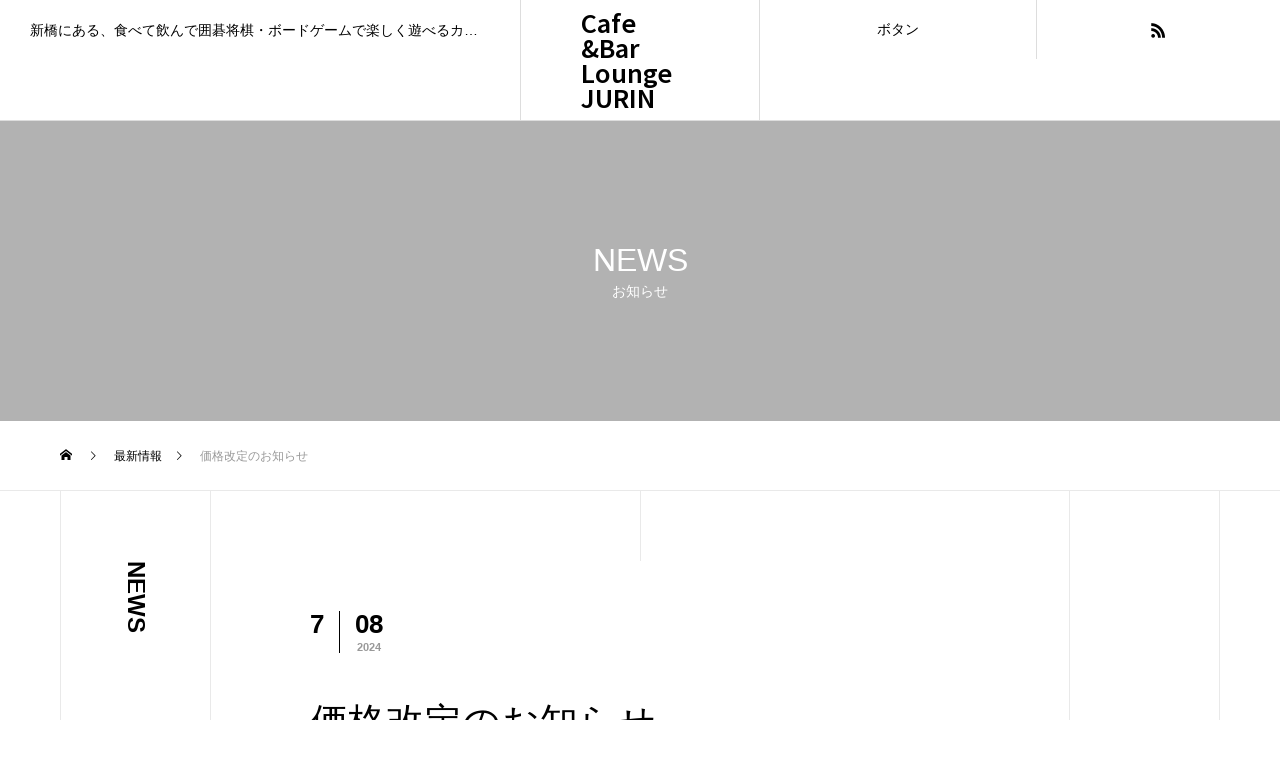

--- FILE ---
content_type: text/html; charset=UTF-8
request_url: https://jurincafe.jp/news/20240709/
body_size: 70728
content:
<!DOCTYPE html>
<html class="pc" dir="ltr" lang="ja" prefix="og: https://ogp.me/ns#">
<head>
<meta charset="UTF-8">
<!--[if IE]><meta http-equiv="X-UA-Compatible" content="IE=edge"><![endif]-->
<meta name="viewport" content="width=device-width">
<title>価格改定のお知らせ - Cafe &amp;Bar Lounge JURIN</title>
<meta name="description" content="お客様各位いつもCafe&amp;amp;Bar Lounge JURIN（囲碁将棋喫茶樹林）をご利用いただき、誠にありがとうございます。">
<link rel="pingback" href="https://jurincafe.jp/boardgame/xmlrpc.php">

		<!-- All in One SEO 4.9.3 - aioseo.com -->
	<meta name="description" content="お客様各位 いつもCafe&amp;Bar Lounge JURIN（囲碁将棋喫茶樹林）をご利用いただき、誠に" />
	<meta name="robots" content="max-image-preview:large" />
	<link rel="canonical" href="https://jurincafe.jp/news/20240709/" />
	<meta name="generator" content="All in One SEO (AIOSEO) 4.9.3" />
		<meta property="og:locale" content="ja_JP" />
		<meta property="og:site_name" content="Cafe &amp;Bar Lounge JURIN - 新橋にある、食べて飲んで囲碁将棋・ボードゲームで楽しく遊べるカフェの樹林です。初心者から高段者までお酒を飲みながら楽しく盛り上がりましょう。碁会所としてのご利用もカフェのみのご利用も、囲碁将棋以外のボードゲームのご利用も、入門者も大歓迎。大会やイベントも頻繁に開催。囲碁教室も人気です。" />
		<meta property="og:type" content="article" />
		<meta property="og:title" content="価格改定のお知らせ - Cafe &amp;Bar Lounge JURIN" />
		<meta property="og:description" content="お客様各位 いつもCafe&amp;Bar Lounge JURIN（囲碁将棋喫茶樹林）をご利用いただき、誠に" />
		<meta property="og:url" content="https://jurincafe.jp/news/20240709/" />
		<meta property="og:image" content="https://jurincafe.jp/boardgame/wp-content/uploads/2020/11/P1000fdsfda705-e1605040203871.jpg" />
		<meta property="og:image:secure_url" content="https://jurincafe.jp/boardgame/wp-content/uploads/2020/11/P1000fdsfda705-e1605040203871.jpg" />
		<meta property="og:image:width" content="810" />
		<meta property="og:image:height" content="455" />
		<meta property="article:published_time" content="2024-07-08T03:39:20+00:00" />
		<meta property="article:modified_time" content="2024-07-08T04:19:24+00:00" />
		<meta property="article:publisher" content="https://www.facebook.com/jurincafe" />
		<meta name="twitter:card" content="summary_large_image" />
		<meta name="twitter:site" content="@jurin_cafe" />
		<meta name="twitter:title" content="価格改定のお知らせ - Cafe &amp;Bar Lounge JURIN" />
		<meta name="twitter:description" content="お客様各位 いつもCafe&amp;Bar Lounge JURIN（囲碁将棋喫茶樹林）をご利用いただき、誠に" />
		<meta name="twitter:image" content="https://jurincafe.jp/boardgame/wp-content/uploads/2020/11/P1000fdsfda705-e1605040203871.jpg" />
		<script type="application/ld+json" class="aioseo-schema">
			{"@context":"https:\/\/schema.org","@graph":[{"@type":"BreadcrumbList","@id":"https:\/\/jurincafe.jp\/news\/20240709\/#breadcrumblist","itemListElement":[{"@type":"ListItem","@id":"https:\/\/jurincafe.jp#listItem","position":1,"name":"\u30db\u30fc\u30e0","item":"https:\/\/jurincafe.jp","nextItem":{"@type":"ListItem","@id":"https:\/\/jurincafe.jp\/news\/#listItem","name":"\u6700\u65b0\u60c5\u5831"}},{"@type":"ListItem","@id":"https:\/\/jurincafe.jp\/news\/#listItem","position":2,"name":"\u6700\u65b0\u60c5\u5831","item":"https:\/\/jurincafe.jp\/news\/","nextItem":{"@type":"ListItem","@id":"https:\/\/jurincafe.jp\/news\/20240709\/#listItem","name":"\u4fa1\u683c\u6539\u5b9a\u306e\u304a\u77e5\u3089\u305b"},"previousItem":{"@type":"ListItem","@id":"https:\/\/jurincafe.jp#listItem","name":"\u30db\u30fc\u30e0"}},{"@type":"ListItem","@id":"https:\/\/jurincafe.jp\/news\/20240709\/#listItem","position":3,"name":"\u4fa1\u683c\u6539\u5b9a\u306e\u304a\u77e5\u3089\u305b","previousItem":{"@type":"ListItem","@id":"https:\/\/jurincafe.jp\/news\/#listItem","name":"\u6700\u65b0\u60c5\u5831"}}]},{"@type":"Organization","@id":"https:\/\/jurincafe.jp\/#organization","name":"\u6771\u4eac\u306e\u904a\u3079\u308b\u30ab\u30d5\u30a7\u3000\u56f2\u7881\u5c06\u68cb\u55ab\u8336\u6a39\u6797","description":"\u65b0\u6a4b\u306b\u3042\u308b\u3001\u98df\u3079\u3066\u98f2\u3093\u3067\u56f2\u7881\u5c06\u68cb\u30fb\u30dc\u30fc\u30c9\u30b2\u30fc\u30e0\u3067\u697d\u3057\u304f\u904a\u3079\u308b\u30ab\u30d5\u30a7\u306e\u6a39\u6797\u3067\u3059\u3002\u521d\u5fc3\u8005\u304b\u3089\u9ad8\u6bb5\u8005\u307e\u3067\u304a\u9152\u3092\u98f2\u307f\u306a\u304c\u3089\u697d\u3057\u304f\u76db\u308a\u4e0a\u304c\u308a\u307e\u3057\u3087\u3046\u3002\u7881\u4f1a\u6240\u3068\u3057\u3066\u306e\u3054\u5229\u7528\u3082\u30ab\u30d5\u30a7\u306e\u307f\u306e\u3054\u5229\u7528\u3082\u3001\u56f2\u7881\u5c06\u68cb\u4ee5\u5916\u306e\u30dc\u30fc\u30c9\u30b2\u30fc\u30e0\u306e\u3054\u5229\u7528\u3082\u3001\u5165\u9580\u8005\u3082\u5927\u6b53\u8fce\u3002\u5927\u4f1a\u3084\u30a4\u30d9\u30f3\u30c8\u3082\u983b\u7e41\u306b\u958b\u50ac\u3002\u56f2\u7881\u6559\u5ba4\u3082\u4eba\u6c17\u3067\u3059\u3002","url":"https:\/\/jurincafe.jp\/","telephone":"+81335801746","logo":{"@type":"ImageObject","url":"https:\/\/jurincafe.jp\/boardgame\/wp-content\/uploads\/2025\/09\/logo-1_360x.png","@id":"https:\/\/jurincafe.jp\/news\/20240709\/#organizationLogo","width":360,"height":127},"image":{"@id":"https:\/\/jurincafe.jp\/news\/20240709\/#organizationLogo"},"sameAs":["https:\/\/www.facebook.com\/jurincafe","https:\/\/twitter.com\/jurin_cafe","https:\/\/www.instagram.com\/jurincafe\/"]},{"@type":"WebPage","@id":"https:\/\/jurincafe.jp\/news\/20240709\/#webpage","url":"https:\/\/jurincafe.jp\/news\/20240709\/","name":"\u4fa1\u683c\u6539\u5b9a\u306e\u304a\u77e5\u3089\u305b - Cafe &Bar Lounge JURIN","description":"\u304a\u5ba2\u69d8\u5404\u4f4d \u3044\u3064\u3082Cafe&Bar Lounge JURIN\uff08\u56f2\u7881\u5c06\u68cb\u55ab\u8336\u6a39\u6797\uff09\u3092\u3054\u5229\u7528\u3044\u305f\u3060\u304d\u3001\u8aa0\u306b","inLanguage":"ja","isPartOf":{"@id":"https:\/\/jurincafe.jp\/#website"},"breadcrumb":{"@id":"https:\/\/jurincafe.jp\/news\/20240709\/#breadcrumblist"},"datePublished":"2024-07-08T12:39:20+09:00","dateModified":"2024-07-08T13:19:24+09:00"},{"@type":"WebSite","@id":"https:\/\/jurincafe.jp\/#website","url":"https:\/\/jurincafe.jp\/","name":"\u6771\u4eac\u306e\u904a\u3079\u308b\u30ab\u30d5\u30a7\u3000\u56f2\u7881\u5c06\u68cb\u55ab\u8336\u6a39\u6797","description":"\u65b0\u6a4b\u306b\u3042\u308b\u3001\u98df\u3079\u3066\u98f2\u3093\u3067\u56f2\u7881\u5c06\u68cb\u30fb\u30dc\u30fc\u30c9\u30b2\u30fc\u30e0\u3067\u697d\u3057\u304f\u904a\u3079\u308b\u30ab\u30d5\u30a7\u306e\u6a39\u6797\u3067\u3059\u3002\u521d\u5fc3\u8005\u304b\u3089\u9ad8\u6bb5\u8005\u307e\u3067\u304a\u9152\u3092\u98f2\u307f\u306a\u304c\u3089\u697d\u3057\u304f\u76db\u308a\u4e0a\u304c\u308a\u307e\u3057\u3087\u3046\u3002\u7881\u4f1a\u6240\u3068\u3057\u3066\u306e\u3054\u5229\u7528\u3082\u30ab\u30d5\u30a7\u306e\u307f\u306e\u3054\u5229\u7528\u3082\u3001\u56f2\u7881\u5c06\u68cb\u4ee5\u5916\u306e\u30dc\u30fc\u30c9\u30b2\u30fc\u30e0\u306e\u3054\u5229\u7528\u3082\u3001\u5165\u9580\u8005\u3082\u5927\u6b53\u8fce\u3002\u5927\u4f1a\u3084\u30a4\u30d9\u30f3\u30c8\u3082\u983b\u7e41\u306b\u958b\u50ac\u3002\u56f2\u7881\u6559\u5ba4\u3082\u4eba\u6c17\u3067\u3059\u3002","inLanguage":"ja","publisher":{"@id":"https:\/\/jurincafe.jp\/#organization"}}]}
		</script>
		<!-- All in One SEO -->

<link rel="alternate" type="application/rss+xml" title="Cafe &amp;Bar Lounge JURIN &raquo; フィード" href="https://jurincafe.jp/feed/" />
<link rel="alternate" type="application/rss+xml" title="Cafe &amp;Bar Lounge JURIN &raquo; コメントフィード" href="https://jurincafe.jp/comments/feed/" />
<link rel="alternate" title="oEmbed (JSON)" type="application/json+oembed" href="https://jurincafe.jp/wp-json/oembed/1.0/embed?url=https%3A%2F%2Fjurincafe.jp%2Fnews%2F20240709%2F" />
<link rel="alternate" title="oEmbed (XML)" type="text/xml+oembed" href="https://jurincafe.jp/wp-json/oembed/1.0/embed?url=https%3A%2F%2Fjurincafe.jp%2Fnews%2F20240709%2F&#038;format=xml" />
		<!-- This site uses the Google Analytics by MonsterInsights plugin v9.11.1 - Using Analytics tracking - https://www.monsterinsights.com/ -->
		<!-- Note: MonsterInsights is not currently configured on this site. The site owner needs to authenticate with Google Analytics in the MonsterInsights settings panel. -->
					<!-- No tracking code set -->
				<!-- / Google Analytics by MonsterInsights -->
		<link rel="preconnect" href="https://fonts.googleapis.com">
<link rel="preconnect" href="https://fonts.gstatic.com" crossorigin>
<link href="https://fonts.googleapis.com/css2?family=Noto+Sans+JP:wght@400;600" rel="stylesheet">
<style id='wp-img-auto-sizes-contain-inline-css' type='text/css'>
img:is([sizes=auto i],[sizes^="auto," i]){contain-intrinsic-size:3000px 1500px}
/*# sourceURL=wp-img-auto-sizes-contain-inline-css */
</style>
<link rel='stylesheet' id='style-css' href='https://jurincafe.jp/boardgame/wp-content/themes/tree_tcd081/style.css?ver=2.12' type='text/css' media='all' />
<style id='wp-block-library-inline-css' type='text/css'>
:root{--wp-block-synced-color:#7a00df;--wp-block-synced-color--rgb:122,0,223;--wp-bound-block-color:var(--wp-block-synced-color);--wp-editor-canvas-background:#ddd;--wp-admin-theme-color:#007cba;--wp-admin-theme-color--rgb:0,124,186;--wp-admin-theme-color-darker-10:#006ba1;--wp-admin-theme-color-darker-10--rgb:0,107,160.5;--wp-admin-theme-color-darker-20:#005a87;--wp-admin-theme-color-darker-20--rgb:0,90,135;--wp-admin-border-width-focus:2px}@media (min-resolution:192dpi){:root{--wp-admin-border-width-focus:1.5px}}.wp-element-button{cursor:pointer}:root .has-very-light-gray-background-color{background-color:#eee}:root .has-very-dark-gray-background-color{background-color:#313131}:root .has-very-light-gray-color{color:#eee}:root .has-very-dark-gray-color{color:#313131}:root .has-vivid-green-cyan-to-vivid-cyan-blue-gradient-background{background:linear-gradient(135deg,#00d084,#0693e3)}:root .has-purple-crush-gradient-background{background:linear-gradient(135deg,#34e2e4,#4721fb 50%,#ab1dfe)}:root .has-hazy-dawn-gradient-background{background:linear-gradient(135deg,#faaca8,#dad0ec)}:root .has-subdued-olive-gradient-background{background:linear-gradient(135deg,#fafae1,#67a671)}:root .has-atomic-cream-gradient-background{background:linear-gradient(135deg,#fdd79a,#004a59)}:root .has-nightshade-gradient-background{background:linear-gradient(135deg,#330968,#31cdcf)}:root .has-midnight-gradient-background{background:linear-gradient(135deg,#020381,#2874fc)}:root{--wp--preset--font-size--normal:16px;--wp--preset--font-size--huge:42px}.has-regular-font-size{font-size:1em}.has-larger-font-size{font-size:2.625em}.has-normal-font-size{font-size:var(--wp--preset--font-size--normal)}.has-huge-font-size{font-size:var(--wp--preset--font-size--huge)}.has-text-align-center{text-align:center}.has-text-align-left{text-align:left}.has-text-align-right{text-align:right}.has-fit-text{white-space:nowrap!important}#end-resizable-editor-section{display:none}.aligncenter{clear:both}.items-justified-left{justify-content:flex-start}.items-justified-center{justify-content:center}.items-justified-right{justify-content:flex-end}.items-justified-space-between{justify-content:space-between}.screen-reader-text{border:0;clip-path:inset(50%);height:1px;margin:-1px;overflow:hidden;padding:0;position:absolute;width:1px;word-wrap:normal!important}.screen-reader-text:focus{background-color:#ddd;clip-path:none;color:#444;display:block;font-size:1em;height:auto;left:5px;line-height:normal;padding:15px 23px 14px;text-decoration:none;top:5px;width:auto;z-index:100000}html :where(.has-border-color){border-style:solid}html :where([style*=border-top-color]){border-top-style:solid}html :where([style*=border-right-color]){border-right-style:solid}html :where([style*=border-bottom-color]){border-bottom-style:solid}html :where([style*=border-left-color]){border-left-style:solid}html :where([style*=border-width]){border-style:solid}html :where([style*=border-top-width]){border-top-style:solid}html :where([style*=border-right-width]){border-right-style:solid}html :where([style*=border-bottom-width]){border-bottom-style:solid}html :where([style*=border-left-width]){border-left-style:solid}html :where(img[class*=wp-image-]){height:auto;max-width:100%}:where(figure){margin:0 0 1em}html :where(.is-position-sticky){--wp-admin--admin-bar--position-offset:var(--wp-admin--admin-bar--height,0px)}@media screen and (max-width:600px){html :where(.is-position-sticky){--wp-admin--admin-bar--position-offset:0px}}

/*# sourceURL=wp-block-library-inline-css */
</style><style id='global-styles-inline-css' type='text/css'>
:root{--wp--preset--aspect-ratio--square: 1;--wp--preset--aspect-ratio--4-3: 4/3;--wp--preset--aspect-ratio--3-4: 3/4;--wp--preset--aspect-ratio--3-2: 3/2;--wp--preset--aspect-ratio--2-3: 2/3;--wp--preset--aspect-ratio--16-9: 16/9;--wp--preset--aspect-ratio--9-16: 9/16;--wp--preset--color--black: #000000;--wp--preset--color--cyan-bluish-gray: #abb8c3;--wp--preset--color--white: #ffffff;--wp--preset--color--pale-pink: #f78da7;--wp--preset--color--vivid-red: #cf2e2e;--wp--preset--color--luminous-vivid-orange: #ff6900;--wp--preset--color--luminous-vivid-amber: #fcb900;--wp--preset--color--light-green-cyan: #7bdcb5;--wp--preset--color--vivid-green-cyan: #00d084;--wp--preset--color--pale-cyan-blue: #8ed1fc;--wp--preset--color--vivid-cyan-blue: #0693e3;--wp--preset--color--vivid-purple: #9b51e0;--wp--preset--gradient--vivid-cyan-blue-to-vivid-purple: linear-gradient(135deg,rgb(6,147,227) 0%,rgb(155,81,224) 100%);--wp--preset--gradient--light-green-cyan-to-vivid-green-cyan: linear-gradient(135deg,rgb(122,220,180) 0%,rgb(0,208,130) 100%);--wp--preset--gradient--luminous-vivid-amber-to-luminous-vivid-orange: linear-gradient(135deg,rgb(252,185,0) 0%,rgb(255,105,0) 100%);--wp--preset--gradient--luminous-vivid-orange-to-vivid-red: linear-gradient(135deg,rgb(255,105,0) 0%,rgb(207,46,46) 100%);--wp--preset--gradient--very-light-gray-to-cyan-bluish-gray: linear-gradient(135deg,rgb(238,238,238) 0%,rgb(169,184,195) 100%);--wp--preset--gradient--cool-to-warm-spectrum: linear-gradient(135deg,rgb(74,234,220) 0%,rgb(151,120,209) 20%,rgb(207,42,186) 40%,rgb(238,44,130) 60%,rgb(251,105,98) 80%,rgb(254,248,76) 100%);--wp--preset--gradient--blush-light-purple: linear-gradient(135deg,rgb(255,206,236) 0%,rgb(152,150,240) 100%);--wp--preset--gradient--blush-bordeaux: linear-gradient(135deg,rgb(254,205,165) 0%,rgb(254,45,45) 50%,rgb(107,0,62) 100%);--wp--preset--gradient--luminous-dusk: linear-gradient(135deg,rgb(255,203,112) 0%,rgb(199,81,192) 50%,rgb(65,88,208) 100%);--wp--preset--gradient--pale-ocean: linear-gradient(135deg,rgb(255,245,203) 0%,rgb(182,227,212) 50%,rgb(51,167,181) 100%);--wp--preset--gradient--electric-grass: linear-gradient(135deg,rgb(202,248,128) 0%,rgb(113,206,126) 100%);--wp--preset--gradient--midnight: linear-gradient(135deg,rgb(2,3,129) 0%,rgb(40,116,252) 100%);--wp--preset--font-size--small: 13px;--wp--preset--font-size--medium: 20px;--wp--preset--font-size--large: 36px;--wp--preset--font-size--x-large: 42px;--wp--preset--spacing--20: 0.44rem;--wp--preset--spacing--30: 0.67rem;--wp--preset--spacing--40: 1rem;--wp--preset--spacing--50: 1.5rem;--wp--preset--spacing--60: 2.25rem;--wp--preset--spacing--70: 3.38rem;--wp--preset--spacing--80: 5.06rem;--wp--preset--shadow--natural: 6px 6px 9px rgba(0, 0, 0, 0.2);--wp--preset--shadow--deep: 12px 12px 50px rgba(0, 0, 0, 0.4);--wp--preset--shadow--sharp: 6px 6px 0px rgba(0, 0, 0, 0.2);--wp--preset--shadow--outlined: 6px 6px 0px -3px rgb(255, 255, 255), 6px 6px rgb(0, 0, 0);--wp--preset--shadow--crisp: 6px 6px 0px rgb(0, 0, 0);}:where(.is-layout-flex){gap: 0.5em;}:where(.is-layout-grid){gap: 0.5em;}body .is-layout-flex{display: flex;}.is-layout-flex{flex-wrap: wrap;align-items: center;}.is-layout-flex > :is(*, div){margin: 0;}body .is-layout-grid{display: grid;}.is-layout-grid > :is(*, div){margin: 0;}:where(.wp-block-columns.is-layout-flex){gap: 2em;}:where(.wp-block-columns.is-layout-grid){gap: 2em;}:where(.wp-block-post-template.is-layout-flex){gap: 1.25em;}:where(.wp-block-post-template.is-layout-grid){gap: 1.25em;}.has-black-color{color: var(--wp--preset--color--black) !important;}.has-cyan-bluish-gray-color{color: var(--wp--preset--color--cyan-bluish-gray) !important;}.has-white-color{color: var(--wp--preset--color--white) !important;}.has-pale-pink-color{color: var(--wp--preset--color--pale-pink) !important;}.has-vivid-red-color{color: var(--wp--preset--color--vivid-red) !important;}.has-luminous-vivid-orange-color{color: var(--wp--preset--color--luminous-vivid-orange) !important;}.has-luminous-vivid-amber-color{color: var(--wp--preset--color--luminous-vivid-amber) !important;}.has-light-green-cyan-color{color: var(--wp--preset--color--light-green-cyan) !important;}.has-vivid-green-cyan-color{color: var(--wp--preset--color--vivid-green-cyan) !important;}.has-pale-cyan-blue-color{color: var(--wp--preset--color--pale-cyan-blue) !important;}.has-vivid-cyan-blue-color{color: var(--wp--preset--color--vivid-cyan-blue) !important;}.has-vivid-purple-color{color: var(--wp--preset--color--vivid-purple) !important;}.has-black-background-color{background-color: var(--wp--preset--color--black) !important;}.has-cyan-bluish-gray-background-color{background-color: var(--wp--preset--color--cyan-bluish-gray) !important;}.has-white-background-color{background-color: var(--wp--preset--color--white) !important;}.has-pale-pink-background-color{background-color: var(--wp--preset--color--pale-pink) !important;}.has-vivid-red-background-color{background-color: var(--wp--preset--color--vivid-red) !important;}.has-luminous-vivid-orange-background-color{background-color: var(--wp--preset--color--luminous-vivid-orange) !important;}.has-luminous-vivid-amber-background-color{background-color: var(--wp--preset--color--luminous-vivid-amber) !important;}.has-light-green-cyan-background-color{background-color: var(--wp--preset--color--light-green-cyan) !important;}.has-vivid-green-cyan-background-color{background-color: var(--wp--preset--color--vivid-green-cyan) !important;}.has-pale-cyan-blue-background-color{background-color: var(--wp--preset--color--pale-cyan-blue) !important;}.has-vivid-cyan-blue-background-color{background-color: var(--wp--preset--color--vivid-cyan-blue) !important;}.has-vivid-purple-background-color{background-color: var(--wp--preset--color--vivid-purple) !important;}.has-black-border-color{border-color: var(--wp--preset--color--black) !important;}.has-cyan-bluish-gray-border-color{border-color: var(--wp--preset--color--cyan-bluish-gray) !important;}.has-white-border-color{border-color: var(--wp--preset--color--white) !important;}.has-pale-pink-border-color{border-color: var(--wp--preset--color--pale-pink) !important;}.has-vivid-red-border-color{border-color: var(--wp--preset--color--vivid-red) !important;}.has-luminous-vivid-orange-border-color{border-color: var(--wp--preset--color--luminous-vivid-orange) !important;}.has-luminous-vivid-amber-border-color{border-color: var(--wp--preset--color--luminous-vivid-amber) !important;}.has-light-green-cyan-border-color{border-color: var(--wp--preset--color--light-green-cyan) !important;}.has-vivid-green-cyan-border-color{border-color: var(--wp--preset--color--vivid-green-cyan) !important;}.has-pale-cyan-blue-border-color{border-color: var(--wp--preset--color--pale-cyan-blue) !important;}.has-vivid-cyan-blue-border-color{border-color: var(--wp--preset--color--vivid-cyan-blue) !important;}.has-vivid-purple-border-color{border-color: var(--wp--preset--color--vivid-purple) !important;}.has-vivid-cyan-blue-to-vivid-purple-gradient-background{background: var(--wp--preset--gradient--vivid-cyan-blue-to-vivid-purple) !important;}.has-light-green-cyan-to-vivid-green-cyan-gradient-background{background: var(--wp--preset--gradient--light-green-cyan-to-vivid-green-cyan) !important;}.has-luminous-vivid-amber-to-luminous-vivid-orange-gradient-background{background: var(--wp--preset--gradient--luminous-vivid-amber-to-luminous-vivid-orange) !important;}.has-luminous-vivid-orange-to-vivid-red-gradient-background{background: var(--wp--preset--gradient--luminous-vivid-orange-to-vivid-red) !important;}.has-very-light-gray-to-cyan-bluish-gray-gradient-background{background: var(--wp--preset--gradient--very-light-gray-to-cyan-bluish-gray) !important;}.has-cool-to-warm-spectrum-gradient-background{background: var(--wp--preset--gradient--cool-to-warm-spectrum) !important;}.has-blush-light-purple-gradient-background{background: var(--wp--preset--gradient--blush-light-purple) !important;}.has-blush-bordeaux-gradient-background{background: var(--wp--preset--gradient--blush-bordeaux) !important;}.has-luminous-dusk-gradient-background{background: var(--wp--preset--gradient--luminous-dusk) !important;}.has-pale-ocean-gradient-background{background: var(--wp--preset--gradient--pale-ocean) !important;}.has-electric-grass-gradient-background{background: var(--wp--preset--gradient--electric-grass) !important;}.has-midnight-gradient-background{background: var(--wp--preset--gradient--midnight) !important;}.has-small-font-size{font-size: var(--wp--preset--font-size--small) !important;}.has-medium-font-size{font-size: var(--wp--preset--font-size--medium) !important;}.has-large-font-size{font-size: var(--wp--preset--font-size--large) !important;}.has-x-large-font-size{font-size: var(--wp--preset--font-size--x-large) !important;}
/*# sourceURL=global-styles-inline-css */
</style>

<style id='classic-theme-styles-inline-css' type='text/css'>
/*! This file is auto-generated */
.wp-block-button__link{color:#fff;background-color:#32373c;border-radius:9999px;box-shadow:none;text-decoration:none;padding:calc(.667em + 2px) calc(1.333em + 2px);font-size:1.125em}.wp-block-file__button{background:#32373c;color:#fff;text-decoration:none}
/*# sourceURL=/wp-includes/css/classic-themes.min.css */
</style>
<link rel='stylesheet' id='contact-form-7-css' href='https://jurincafe.jp/boardgame/wp-content/plugins/contact-form-7/includes/css/styles.css?ver=6.1.4' type='text/css' media='all' />
<link rel='stylesheet' id='tcdce-editor-css' href='https://jurincafe.jp/boardgame/wp-content/plugins/tcd-classic-editor/assets/css/editor.css?ver=1767615174' type='text/css' media='all' />
<style id='tcdce-editor-inline-css' type='text/css'>
.custom_h2{--tcdce-h2-font-size-pc:28px;--tcdce-h2-font-size-sp:22px;--tcdce-h2-text-align:center;--tcdce-h2-font-weight:var(--tcdce-opt-font-weight-bold);--tcdce-h2-font-color:#000000;--tcdce-h2-font-family:var(--tcdce-opt-font-type-sans-serif);--tcdce-h2-content-width:100%;--tcdce-h2-background:initial;--tcdce-h2-background-color:#3c3c3c;--tcdce-h2-background-gradation-color1:#CEE4FD;--tcdce-h2-background-gradation-color2:#FFB5F9;--tcdce-h2-border-style:hidden;--tcdce-h2-border-position:var(--tcdce-h2-border-width);--tcdce-h2-border-width:0px;--tcdce-h2-border-color:#000000;--tcdce-h2-border-gradation-color1:#FF0000;--tcdce-h2-border-gradation-color2:#FFD41D;--tcdce-h2-element-background:initial;--tcdce-h2-element-color:#000000;--tcdce-h2-element-gradation-color1:#9890e3;--tcdce-h2-element-gradation-color2:#b1f4cf;--tcdce-h2-element-image-url:;--tcdce-h2-element-inset-inline:var(--tcdce-opt-inset-inline-left);--tcdce-h2-element-inset-block:var(--tcdce-opt-inset-block-top);--tcdce-h2-element-size-w-pc:50px;--tcdce-h2-element-size-w-sp:0px;--tcdce-h2-element-size-h-pc:50px;--tcdce-h2-element-size-h-sp:0px;--tcdce-h2-padding-pc:0px;--tcdce-h2-padding-sp:0px;--tcdce-h2-padding-top-pc:0px;--tcdce-h2-padding-top-sp:0px;--tcdce-h2-padding-right-pc:0px;--tcdce-h2-padding-right-sp:0px;--tcdce-h2-padding-bottom-pc:0px;--tcdce-h2-padding-bottom-sp:0px;--tcdce-h2-padding-left-pc:0px;--tcdce-h2-padding-left-sp:0px;--tcdce-h2-margin-top-pc:100px;--tcdce-h2-margin-top-sp:50px;--tcdce-h2-margin-bottom-pc:40px;--tcdce-h2-margin-bottom-sp:20px;}.custom_h3{--tcdce-h3-font-size-pc:24px;--tcdce-h3-font-size-sp:20px;--tcdce-h3-text-align:left;--tcdce-h3-font-weight:var(--tcdce-opt-font-weight-bold);--tcdce-h3-font-color:#000000;--tcdce-h3-font-family:var(--tcdce-opt-font-type-sans-serif);--tcdce-h3-content-width:100%;--tcdce-h3-background:initial;--tcdce-h3-background-color:#3c3c3c;--tcdce-h3-background-gradation-color1:#CEE4FD;--tcdce-h3-background-gradation-color2:#FFB5F9;--tcdce-h3-border-style:hidden;--tcdce-h3-border-position:var(--tcdce-h3-border-width);--tcdce-h3-border-width:0px;--tcdce-h3-border-color:#000000;--tcdce-h3-border-gradation-color1:#FF0000;--tcdce-h3-border-gradation-color2:#FFD41D;--tcdce-h3-element-background:initial;--tcdce-h3-element-color:#000000;--tcdce-h3-element-gradation-color1:#9890e3;--tcdce-h3-element-gradation-color2:#b1f4cf;--tcdce-h3-element-image-url:;--tcdce-h3-element-inset-inline:var(--tcdce-opt-inset-inline-left);--tcdce-h3-element-inset-block:var(--tcdce-opt-inset-block-top);--tcdce-h3-element-size-w-pc:50px;--tcdce-h3-element-size-w-sp:0px;--tcdce-h3-element-size-h-pc:50px;--tcdce-h3-element-size-h-sp:0px;--tcdce-h3-padding-pc:0px;--tcdce-h3-padding-sp:0px;--tcdce-h3-padding-top-pc:0px;--tcdce-h3-padding-top-sp:0px;--tcdce-h3-padding-right-pc:0px;--tcdce-h3-padding-right-sp:0px;--tcdce-h3-padding-bottom-pc:0px;--tcdce-h3-padding-bottom-sp:0px;--tcdce-h3-padding-left-pc:0px;--tcdce-h3-padding-left-sp:0px;--tcdce-h3-margin-top-pc:80px;--tcdce-h3-margin-top-sp:50px;--tcdce-h3-margin-bottom-pc:40px;--tcdce-h3-margin-bottom-sp:20px;}.custom_h4{--tcdce-h4-font-size-pc:22px;--tcdce-h4-font-size-sp:18px;--tcdce-h4-text-align:left;--tcdce-h4-font-weight:var(--tcdce-opt-font-weight-bold);--tcdce-h4-font-color:#000000;--tcdce-h4-font-family:var(--tcdce-opt-font-type-sans-serif);--tcdce-h4-content-width:100%;--tcdce-h4-background:initial;--tcdce-h4-background-color:#3c3c3c;--tcdce-h4-background-gradation-color1:#CEE4FD;--tcdce-h4-background-gradation-color2:#FFB5F9;--tcdce-h4-border-style:hidden;--tcdce-h4-border-position:var(--tcdce-h4-border-width);--tcdce-h4-border-width:0px;--tcdce-h4-border-color:#000000;--tcdce-h4-border-gradation-color1:#FF0000;--tcdce-h4-border-gradation-color2:#FFD41D;--tcdce-h4-element-background:initial;--tcdce-h4-element-color:#000000;--tcdce-h4-element-gradation-color1:#9890e3;--tcdce-h4-element-gradation-color2:#b1f4cf;--tcdce-h4-element-image-url:;--tcdce-h4-element-inset-inline:var(--tcdce-opt-inset-inline-left);--tcdce-h4-element-inset-block:var(--tcdce-opt-inset-block-top);--tcdce-h4-element-size-w-pc:50px;--tcdce-h4-element-size-w-sp:0px;--tcdce-h4-element-size-h-pc:50px;--tcdce-h4-element-size-h-sp:0px;--tcdce-h4-padding-pc:0px;--tcdce-h4-padding-sp:0px;--tcdce-h4-padding-top-pc:0px;--tcdce-h4-padding-top-sp:0px;--tcdce-h4-padding-right-pc:0px;--tcdce-h4-padding-right-sp:0px;--tcdce-h4-padding-bottom-pc:0px;--tcdce-h4-padding-bottom-sp:0px;--tcdce-h4-padding-left-pc:0px;--tcdce-h4-padding-left-sp:0px;--tcdce-h4-margin-top-pc:60px;--tcdce-h4-margin-top-sp:40px;--tcdce-h4-margin-bottom-pc:40px;--tcdce-h4-margin-bottom-sp:20px;}.custom_h5{--tcdce-h5-font-size-pc:20px;--tcdce-h5-font-size-sp:16px;--tcdce-h5-text-align:left;--tcdce-h5-font-weight:var(--tcdce-opt-font-weight-bold);--tcdce-h5-font-color:#000000;--tcdce-h5-font-family:var(--tcdce-opt-font-type-sans-serif);--tcdce-h5-content-width:100%;--tcdce-h5-background:initial;--tcdce-h5-background-color:#3c3c3c;--tcdce-h5-background-gradation-color1:#CEE4FD;--tcdce-h5-background-gradation-color2:#FFB5F9;--tcdce-h5-border-style:hidden;--tcdce-h5-border-position:var(--tcdce-h5-border-width);--tcdce-h5-border-width:0px;--tcdce-h5-border-color:#000000;--tcdce-h5-border-gradation-color1:#FF0000;--tcdce-h5-border-gradation-color2:#FFD41D;--tcdce-h5-element-background:initial;--tcdce-h5-element-color:#000000;--tcdce-h5-element-gradation-color1:#9890e3;--tcdce-h5-element-gradation-color2:#b1f4cf;--tcdce-h5-element-image-url:;--tcdce-h5-element-inset-inline:var(--tcdce-opt-inset-inline-left);--tcdce-h5-element-inset-block:var(--tcdce-opt-inset-block-top);--tcdce-h5-element-size-w-pc:50px;--tcdce-h5-element-size-w-sp:0px;--tcdce-h5-element-size-h-pc:50px;--tcdce-h5-element-size-h-sp:0px;--tcdce-h5-padding-pc:0px;--tcdce-h5-padding-sp:0px;--tcdce-h5-padding-top-pc:0px;--tcdce-h5-padding-top-sp:0px;--tcdce-h5-padding-right-pc:0px;--tcdce-h5-padding-right-sp:0px;--tcdce-h5-padding-bottom-pc:0px;--tcdce-h5-padding-bottom-sp:0px;--tcdce-h5-padding-left-pc:0px;--tcdce-h5-padding-left-sp:0px;--tcdce-h5-margin-top-pc:50px;--tcdce-h5-margin-top-sp:40px;--tcdce-h5-margin-bottom-pc:40px;--tcdce-h5-margin-bottom-sp:20px;}.custom_h6{--tcdce-h6-font-size-pc:18px;--tcdce-h6-font-size-sp:16px;--tcdce-h6-text-align:left;--tcdce-h6-font-weight:var(--tcdce-opt-font-weight-bold);--tcdce-h6-font-color:#000000;--tcdce-h6-font-family:var(--tcdce-opt-font-type-sans-serif);--tcdce-h6-content-width:100%;--tcdce-h6-background:initial;--tcdce-h6-background-color:#3c3c3c;--tcdce-h6-background-gradation-color1:#CEE4FD;--tcdce-h6-background-gradation-color2:#FFB5F9;--tcdce-h6-border-style:hidden;--tcdce-h6-border-position:var(--tcdce-h6-border-width);--tcdce-h6-border-width:0px;--tcdce-h6-border-color:#000000;--tcdce-h6-border-gradation-color1:#FF0000;--tcdce-h6-border-gradation-color2:#FFD41D;--tcdce-h6-element-background:initial;--tcdce-h6-element-color:#000000;--tcdce-h6-element-gradation-color1:#9890e3;--tcdce-h6-element-gradation-color2:#b1f4cf;--tcdce-h6-element-image-url:;--tcdce-h6-element-inset-inline:var(--tcdce-opt-inset-inline-left);--tcdce-h6-element-inset-block:var(--tcdce-opt-inset-block-top);--tcdce-h6-element-size-w-pc:50px;--tcdce-h6-element-size-w-sp:0px;--tcdce-h6-element-size-h-pc:50px;--tcdce-h6-element-size-h-sp:0px;--tcdce-h6-padding-pc:0px;--tcdce-h6-padding-sp:0px;--tcdce-h6-padding-top-pc:0px;--tcdce-h6-padding-top-sp:0px;--tcdce-h6-padding-right-pc:0px;--tcdce-h6-padding-right-sp:0px;--tcdce-h6-padding-bottom-pc:0px;--tcdce-h6-padding-bottom-sp:0px;--tcdce-h6-padding-left-pc:0px;--tcdce-h6-padding-left-sp:0px;--tcdce-h6-margin-top-pc:50px;--tcdce-h6-margin-top-sp:40px;--tcdce-h6-margin-bottom-pc:40px;--tcdce-h6-margin-bottom-sp:20px;}.custom_ul{--tcdce-ul-font-size-pc:16px;--tcdce-ul-font-size-sp:14px;--tcdce-ul-font-weight:var(--tcdce-opt-font-weight-normal);--tcdce-ul-font-color:#000000;--tcdce-ul-background:initial;--tcdce-ul-background-color:#f6f6f6;--tcdce-ul-background-gradation-color1:#fff1eb;--tcdce-ul-background-gradation-color2:#ace0f9;--tcdce-ul-border-style:hidden;--tcdce-ul-border-width:2px;--tcdce-ul-border-color:#000000;--tcdce-ul-list-style:disc;--tcdce-ul-icon:none;--tcdce-ul-icon-offset:1em;--tcdce-ul-icon-content:var(--tcdce-opt-icon--check);--tcdce-ul-icon-image-url:;--tcdce-ul-icon-color:#000000;--tcdce-ul-padding-pc:var(--tcdce-ul-padding-custom-pc);--tcdce-ul-padding-sp:var(--tcdce-ul-padding-custom-sp);--tcdce-ul-padding-custom-pc:0px;--tcdce-ul-padding-custom-sp:0px;--tcdce-ul-margin-top-pc:40px;--tcdce-ul-margin-top-sp:20px;--tcdce-ul-margin-bottom-pc:40px;--tcdce-ul-margin-bottom-sp:20px;}.custom_ol{--tcdce-ol-font-size-pc:16px;--tcdce-ol-font-size-sp:14px;--tcdce-ol-font-weight:var(--tcdce-opt-font-weight-normal);--tcdce-ol-font-color:#000000;--tcdce-ol-background:initial;--tcdce-ol-background-color:#f6f6f6;--tcdce-ol-background-gradation-color1:#fff1eb;--tcdce-ol-background-gradation-color2:#ace0f9;--tcdce-ol-border-style:hidden;--tcdce-ol-border-width:2px;--tcdce-ol-border-color:#000000;--tcdce-ol-list-style:decimal;--tcdce-ol-counter-type:none;--tcdce-ol-counter-offset:1em;--tcdce-ol-counter-weight:var(--tcdce-opt-font-weight-normal);--tcdce-ol-counter-size:scale(1);--tcdce-ol-counter-color:#000000;--tcdce-ol-counter-background:transparent;--tcdce-ol-counter-background-color:#000000;--tcdce-ol-padding-pc:var(--tcdce-ol-padding-custom-pc);--tcdce-ol-padding-sp:var(--tcdce-ol-padding-custom-sp);--tcdce-ol-padding-custom-pc:0px;--tcdce-ol-padding-custom-sp:0px;--tcdce-ol-margin-top-pc:40px;--tcdce-ol-margin-top-sp:20px;--tcdce-ol-margin-bottom-pc:40px;--tcdce-ol-margin-bottom-sp:20px;}.custom_box{--tcdce-box-font-size-pc:16px;--tcdce-box-font-size-sp:14px;--tcdce-box-font-weight:var(--tcdce-opt-font-weight-normal);--tcdce-box-font-color:#000000;--tcdce-box-background:var(--tcdce-box-background-color);--tcdce-box-background-color:#f6f6f6;--tcdce-box-background-gradation-color1:#fff1eb;--tcdce-box-background-gradation-color2:#ace0f9;--tcdce-box-border-style:hidden;--tcdce-box-border-width:2px;--tcdce-box-border-color:#000000;--tcdce-box-icon:none;--tcdce-box-icon-offset:0em;--tcdce-box-icon-content:var(--tcdce-opt-icon--info);--tcdce-box-icon-image-url:;--tcdce-box-icon-color:#000000;--tcdce-box-padding-pc:1.5em;--tcdce-box-padding-sp:1em;--tcdce-box-padding-custom-pc:30px;--tcdce-box-padding-custom-sp:15px;--tcdce-box-margin-top-pc:40px;--tcdce-box-margin-top-sp:20px;--tcdce-box-margin-bottom-pc:40px;--tcdce-box-margin-bottom-sp:20px;}.custom_marker{--tcdce-marker-font-weight:400;--tcdce-marker-color:#fff799;--tcdce-marker-weight:0.8em;--tcdce-marker-animation:none;}.wp-block-button.custom_button,:is(.tcdce-button-wrapper, .q_button_wrap):has(.custom_button){--tcdce-button-font-size-pc:16px;--tcdce-button-font-size-sp:14px;--tcdce-button-font-weight:400;--tcdce-button-shape:var(--tcdce-button-shape--round);--tcdce-button-size-width-pc:270px;--tcdce-button-size-width-sp:220px;--tcdce-button-size-height-pc:60px;--tcdce-button-size-height-sp:50px;--tcdce-button-preset-color--a:#66D1F0;--tcdce-button-preset-color--b:;--tcdce-button-preset-color--gradation--a:;--tcdce-button-preset-color--gradation--b:;--tcdce-button-font-color:#ffffff;--tcdce-button-font-color-hover:#ffffff;--tcdce-button-background:var(--tcdce-button-preset-color--a);--tcdce-button-background-hover:var(--tcdce-button-preset-color--a);--tcdce-button-border:none;--tcdce-button-border-hover:none;--tcdce-button-transform:none;--tcdce-button-transform-hover:none;--tcdce-button-overlay:'';--tcdce-button-margin-top-pc:40px;--tcdce-button-margin-top-sp:20px;--tcdce-button-margin-bottom-pc:40px;--tcdce-button-margin-bottom-sp:20px;}.{--tcdce-sb-font-size-pc:16px;--tcdce-sb-font-size-sp:14px;--tcdce-sb-font-weight:400;--tcdce-sb-font-color:#000000;--tcdce-sb-image-url:;--tcdce-sb-preset-color--bg:;--tcdce-sb-preset-color--border:;--tcdce-sb-background:transparent;--tcdce-sb-border-color:transparent;--tcdce-sb-padding:0;--tcdce-sb-direction:row;--tcdce-sb-triangle-before-offset:-10px;--tcdce-sb-triangle-after-offset:-7px;--tcdce-sb-triangle-path:polygon(100% 0, 0 50%, 100% 100%);--tcdce-sb-margin-top-pc:40px;--tcdce-sb-margin-top-sp:20px;--tcdce-sb-margin-bottom-pc:40px;--tcdce-sb-margin-bottom-sp:20px;}
body:has(.p-toc-open) #return_top { display: none; }body:has(#dp-footer-bar) .p-toc-open { margin-bottom: 50px; }html.open_menu .p-toc-open { display:none; }
/*# sourceURL=tcdce-editor-inline-css */
</style>
<link rel='stylesheet' id='tcdce-utility-css' href='https://jurincafe.jp/boardgame/wp-content/plugins/tcd-classic-editor/assets/css/utility.css?ver=1767615174' type='text/css' media='all' />
<style>:root {
  --tcd-font-type1: Arial,"Hiragino Sans","Yu Gothic Medium","Meiryo",sans-serif;
  --tcd-font-type2: "Times New Roman",Times,"Yu Mincho","游明朝","游明朝体","Hiragino Mincho Pro",serif;
  --tcd-font-type3: Palatino,"Yu Kyokasho","游教科書体","UD デジタル 教科書体 N","游明朝","游明朝体","Hiragino Mincho Pro","Meiryo",serif;
  --tcd-font-type-logo: "Noto Sans JP",sans-serif;
}</style>
<script type="text/javascript" src="https://jurincafe.jp/boardgame/wp-includes/js/jquery/jquery.min.js?ver=3.7.1" id="jquery-core-js"></script>
<script type="text/javascript" src="https://jurincafe.jp/boardgame/wp-includes/js/jquery/jquery-migrate.min.js?ver=3.4.1" id="jquery-migrate-js"></script>
<link rel="https://api.w.org/" href="https://jurincafe.jp/wp-json/" /><link rel="alternate" title="JSON" type="application/json" href="https://jurincafe.jp/wp-json/wp/v2/news/6136" /><link rel='shortlink' href='https://jurincafe.jp/?p=6136' />
<style>
          @media not all and (max-width: 767px) {
            .p-toc-open, .p-toc-modal { display: none; }
          }
          @media (max-width: 767px) {
            .widget_tcdce_toc_widget { display: none; }
          }
        </style>
<link rel="stylesheet" href="https://jurincafe.jp/boardgame/wp-content/themes/tree_tcd081/css/sns-botton.css?ver=2.12">
<link rel="stylesheet" media="screen and (max-width:1201px)" href="https://jurincafe.jp/boardgame/wp-content/themes/tree_tcd081/css/responsive.css?ver=2.12">
<link rel="stylesheet" media="screen and (max-width:1201px)" href="https://jurincafe.jp/boardgame/wp-content/themes/tree_tcd081/css/footer-bar.css?ver=2.12">

<script src="https://jurincafe.jp/boardgame/wp-content/themes/tree_tcd081/js/jquery.easing.1.4.js?ver=2.12"></script>
<script src="https://jurincafe.jp/boardgame/wp-content/themes/tree_tcd081/js/jscript.js?ver=2.12"></script>
<script src="https://jurincafe.jp/boardgame/wp-content/themes/tree_tcd081/js/comment.js?ver=2.12"></script>

<link rel="stylesheet" href="https://jurincafe.jp/boardgame/wp-content/themes/tree_tcd081/js/simplebar.css?ver=2.12">
<script src="https://jurincafe.jp/boardgame/wp-content/themes/tree_tcd081/js/simplebar.min.js?ver=2.12"></script>


<script src="https://jurincafe.jp/boardgame/wp-content/themes/tree_tcd081/js/header_fix.js?ver=2.12"></script>
<script src="https://jurincafe.jp/boardgame/wp-content/themes/tree_tcd081/js/header_fix_mobile.js?ver=2.12"></script>


<style type="text/css">


body, input, textarea { font-family: var(--tcd-font-type1); }

.rich_font, .p-vertical { font-family: var(--tcd-font-type1);}

.rich_font_1 { font-family: var(--tcd-font-type1); }
.rich_font_2 { font-family:var(--tcd-font-type2); font-weight:500; }
.rich_font_3 { font-family: var(--tcd-font-type3); font-weight:500; }
.rich_font_logo { font-family: var(--tcd-font-type-logo); font-weight: bold !important;}
.post_content, #next_prev_post { font-family: var(--tcd-font-type1);}
.widget_headline, .widget_block .wp-block-heading { font-family: var(--tcd-font-type1); }

#side_headline .main, .cb_side_headline .main { font-size:24px; }
#side_headline .sub, .cb_side_headline .sub { font-size:16px; }
@media screen and (max-width:750px) {
  #side_headline .main, .cb_side_headline .main { font-size:20px; }
  #side_headline .sub, .cb_side_headline .sub { font-size:14px; }
}
#header.start:after { background:#ffffff; }
#header, #header_logo, .global_menu > ul > li > a, #lang_button, #header_sns, #menu_button, #index_news { border-color:rgba(255,255,255,0.5); }
#header_logo .logo a, .global_menu > ul > li > a, #header_news a, #header_button, #menu_button:before, #header_sns li a:before, #lang_button li a { color:#ffffff; }
.header_sns li.note a:before { background-color: #ffffff; }
#header.active, #header.active #header_logo, #header.active .global_menu > ul > li > a, #header.active #lang_button, #header.active #header_sns, #header.active #menu_button, body.header_fix_mobile #header #menu_button { border-color:#dddddd; }
#header.active #header_logo .logo a, #header.active .global_menu > ul > li > a, #header.active #header_news a, #header.active #header_button, #header.active #menu_button:before, body.header_fix_mobile #header #menu_button:before, #header.active #header_sns li a:before, #header.active #lang_button li a { color:#000000; }
#header #header_logo .logo a:hover, #header .global_menu > ul > li > a:hover, #header #header_news a:hover, #header #header_button:hover, #header #menu_button:hover:before, #header #header_sns li a:hover:before, #header #lang_button li a:hover, .global_menu > ul > li.active_button > a, .global_menu > ul > li.active > a { color:#b22729 !important; }
#menu_button span { background:#ffffff; }
#header.active #menu_button span { background:#000000; }
#menu_button:hover span { background:#b22729 !important; }

/* Threads（mask-image用 hover 対応） */
#header #header_sns li.threads a:hover:before {
  background-color: #b22729 !important;
}
/* Threads（通常時） */
#header_sns li.threads a:before {
  background-color: #ffffff;
}

#header.active #header_sns li.threads a:before {
  background-color: #000000;
}


body.home .global_menu > ul > li.current-menu-item > a { color:#ffffff !important; }
body.home #header.active .global_menu > ul > li.current-menu-item > a { color:#000000 !important; }
.global_menu ul ul a { color:#FFFFFF; background:#7eb538; }
.global_menu ul ul a:hover { background:#b22729; }
#drawer_menu .menu a, #drawer_menu .lang_button li { font-size:20px; }
#drawer_menu .menu a, #drawer_menu .logo a,#drawer_menu .close_button:before, #drawer_menu .header_sns a:before, #drawer_menu .menu li.current-menu-item.non_active_menu a, #drawer_menu .lang_button li a { color:#ffffff; }
#drawer_menu .menu a:hover, #drawer_menu .close_button:hover:before, #drawer_menu .header_sns a:hover:before, #drawer_menu .menu li.current-menu-item a, #drawer_menu .menu li.current-menu-item.non_active_menu a:hover, #drawer_menu .lang_button li a:hover { color:#b22729;  }
#drawer_menu .header_sns li.note a:hover:before{ background-color:#b22729; }
.global_menu > ul > li.current-menu-item > a { color:#b22729 !important; }
@media screen and (max-width:750px) {
  #drawer_menu .menu a, #drawer_menu .lang_button li { font-size:14px; }
}
.megamenu_menu_list .title { font-size:26px; }
.megamenu_menu_list .sub_title { font-size:12px; }
.megamenu_blog_list { background:#f8f7f6; }
.megamenu_blog_slider .title { font-size:14px; }
.megamenu_blog_list.type2 { background:#f8f7f6; }
.megamenu_blog_list.type2 .megamenu_blog_slider .title { font-size:14px; }
#footer, #footer a { color:#ffffff; }
#footer_menu, #footer_menu li, #footer_menu li:last-of-type, #copyright { border-color:rgba(255,255,255,0.3); }
.footer_info { font-size:16px; }
#return_top a:before { color:#ffffff; }
#return_top a { background:#222222; }
#return_top a:hover { background:#b22729; }
@media screen and (max-width:750px) {
  .footer_info { font-size:14px; }
}


a { color:#000; }

a:hover, #header_logo a:hover, .megamenu_blog_list a:hover .title, #footer a:hover, #footer_social_link li a:hover:before, #bread_crumb a:hover, #bread_crumb li.home a:hover:after, #next_prev_post a:hover,
.megamenu_blog_slider a:hover , .megamenu_blog_slider .category a:hover, .megamenu_blog_slider_wrap .carousel_arrow:hover:before, .megamenu_menu_list .carousel_arrow:hover:before, .single_copy_title_url_btn:hover,
.p-dropdown__list li a:hover, .p-dropdown__title:hover, .p-dropdown__title:hover:after, .p-dropdown__title:hover:after, .p-dropdown__list li a:hover, .p-dropdown__list .child_menu_button:hover, .tcdw_search_box_widget .search_area .search_button:hover:before,
.tcd_category_list a:hover, .tcd_category_list .child_menu_button:hover, .styled_post_list1 a:hover .title, .index_post_list .category a:hover, #index_news a:hover, #blog_list .category a:hover, #post_title_area .category a:hover,
#post_title_area .post_meta a:hover, #single_author_title_area .author_link li a:hover:before, .author_profile a:hover, .author_profile .author_link li a:hover:before, #post_meta_bottom a:hover, .cardlink_title a:hover, .comment a:hover, .comment_form_wrapper a:hover, #searchform .submit_button:hover:before
  { color: #b22729; }

/* Threads hover color（共通 hover 群に対応） */
#footer_sns li.threads a:hover:before,
.author_profile .author_link li.threads a:hover:before {
  background-color: #b22729;
}

.header_sns li.note a:hover:before, #footer_sns li.note a:hover:before, .author_profile .author_link li.note a:hover:before { background-color: #b22729; }

#submit_comment:hover, #cancel_comment_reply a:hover, #wp-calendar #prev a:hover, #wp-calendar #next a:hover, #wp-calendar td a:hover,
#p_readmore .button:hover, .page_navi a:hover, #post_pagination a:hover,.c-pw__btn:hover, #post_pagination a:hover, #comment_tab li a:hover, .q_styled_ol li:before
  { background-color: #b22729; }

#comment_textarea textarea:focus, .c-pw__box-input:focus, .page_navi a:hover, #post_pagination a:hover
  { border-color: #b22729; }

.post_content a, .custom-html-widget a { color:#000000; }
.post_content a:hover, .custom-html-widget a:hover { color:#ffd444; }
#main_contents { border-right:1px solid #e9e9e9; border-left:1px solid #e9e9e9; }
#main_contents:before, #main_contents:after, #main_contents_line { background:#e9e9e9; }
.qt_google_map .pb_googlemap_custom-overlay-inner { background:#000000; color:#ffffff; }
.qt_google_map .pb_googlemap_custom-overlay-inner::after { border-color:#000000 transparent transparent transparent; }
</style>

<style id="current-page-style" type="text/css">
#sub_page_header .headline { font-size:32px; color:#FFFFFF; }
#sub_page_header .sub_title { font-size:14px; }
#post_title_area .title { font-size:38px; }
#article .post_content { font-size:16px; }
#related_post .headline { font-size:20px; }
#related_post .title { font-size:16px; }
#related_post .link_button a { color:#ffffff; background:#000000; }
#related_post .link_button a:hover { color:#ffffff; background:#ff3f00; }
@media screen and (max-width:750px) {
  #sub_page_header .headline { font-size:24px; }
  #sub_page_header .sub_title { font-size:12px; }
  #post_title_area .title { font-size:20px; }
  #article .post_content { font-size:13px; }
  #related_post .headline { font-size:15px; }
  #related_post .title { font-size:14px; }
}
body { background:; }
#index_slider .catch {
    font-weight: 900;
}

#wide_page_header {
    height: 220px;
}

#header_logo .mobile_logo_image {
    width: 150px;
    height: auto;
}

.top_infomation {
    width: 100%;
    border-collapse: collapse;
    font-size: 11px;
}

.top_infomation .even {
    background: #f9f4c5;
}

.top_infomation th {
    padding: 4px 7px;
}

.top_infomation td {
    border: none;
    padding: 19px;
    line-height: 13px;
    letter-spacing: 1.1px;
}

h4 {
    margin: 10px;
}</style>

<script type="text/javascript">
jQuery(document).ready(function($){

  $('.megamenu_menu_slider').slick({
    infinite: true,
    dots: false,
    arrows: false,
    slidesToShow: 3,
    slidesToScroll: 1,
    swipeToSlide: true,
    touchThreshold: 20,
    adaptiveHeight: false,
    pauseOnHover: true,
    autoplay: false,
    fade: false,
    easing: 'easeOutExpo',
    speed: 700,
    autoplaySpeed: 5000
  });
  $('.megamenu_menu_slider_wrap .prev_item').on('click', function() {
    $(this).closest('.megamenu_menu_slider_wrap').find('.megamenu_menu_slider').slick('slickPrev');
  });
  $('.megamenu_menu_slider_wrap .next_item').on('click', function() {
    $(this).closest('.megamenu_menu_slider_wrap').find('.megamenu_menu_slider').slick('slickNext');
  });

  $('.megamenu_blog_slider').slick({
    infinite: true,
    dots: false,
    arrows: false,
    slidesToShow: 4,
    slidesToScroll: 1,
    swipeToSlide: true,
    touchThreshold: 20,
    adaptiveHeight: false,
    pauseOnHover: true,
    autoplay: false,
    fade: false,
    easing: 'easeOutExpo',
    speed: 700,
    autoplaySpeed: 5000
  });
  $('.megamenu_blog_slider_wrap .prev_item').on('click', function() {
    $(this).closest('.megamenu_blog_slider_wrap').find('.megamenu_blog_slider').slick('slickPrev');
  });
  $('.megamenu_blog_slider_wrap .next_item').on('click', function() {
    $(this).closest('.megamenu_blog_slider_wrap').find('.megamenu_blog_slider').slick('slickNext');
  });

});
</script>
<link rel="icon" href="https://jurincafe.jp/boardgame/wp-content/uploads/2026/01/cropped-002-1-32x32.jpg" sizes="32x32" />
<link rel="icon" href="https://jurincafe.jp/boardgame/wp-content/uploads/2026/01/cropped-002-1-192x192.jpg" sizes="192x192" />
<link rel="apple-touch-icon" href="https://jurincafe.jp/boardgame/wp-content/uploads/2026/01/cropped-002-1-180x180.jpg" />
<meta name="msapplication-TileImage" content="https://jurincafe.jp/boardgame/wp-content/uploads/2026/01/cropped-002-1-270x270.jpg" />
<link rel='stylesheet' id='slick-style-css' href='https://jurincafe.jp/boardgame/wp-content/themes/tree_tcd081/js/slick.css?ver=1.0.0' type='text/css' media='all' />
</head>
<body id="body" class="wp-singular news-template-default single single-news postid-6136 wp-embed-responsive wp-theme-tree_tcd081 header_color_type2 active_header use_header_fix use_mobile_header_fix">


<div id="container">

   <header id="header" class="active">
 
    <div id="header_logo">
   <div class="logo">
 <a href="https://jurincafe.jp/" title="Cafe &amp;Bar Lounge JURIN">
    <span class="pc_logo_text rich_font_logo" style="font-size:25px;">Cafe &amp;Bar Lounge JURIN</span>
      <span class="mobile_logo_text rich_font_logo" style="font-size:18px;">Cafe &amp;Bar Lounge JURIN</span>
   </a>
</div>

  </div>

  
  
    <p id="site_description">新橋にある、食べて飲んで囲碁将棋・ボードゲームで楽しく遊べるカフェの樹林です。初心者から高段者までお酒を飲みながら楽しく盛り上がりましょう。碁会所としてのご利用もカフェのみのご利用も、囲碁将棋以外のボードゲームのご利用も、入門者も大歓迎。大会やイベントも頻繁に開催。囲碁教室も人気です。</p>
  
  <div id="header_right_top">

      <a id="header_button" class="no_sub_title" href="#">ボタン</a>
   
      <ul id="header_sns" class="header_sns clearfix">
                                            <li class="rss"><a href="https://jurincafe.jp/feed/" rel="nofollow" target="_blank" title="RSS"><span>RSS</span></a></li>   </ul>
   
   
   
  </div><!-- END #header_right_top -->

  
 </header>
 
  
<div id="sub_page_header" >
 <div id="sub_page_header_inner">
  <div class="catch_area">
      <div class="headline rich_font_1">
    <div><span class="main rich_font_1">NEWS</span><span class="sub_title rich_font_1">お知らせ</span></div>
   </div>
     </div>
 </div>
  <div class="overlay" style="background:rgba(0,0,0,0.3);"></div>
 </div>

<div id="bread_crumb">

<ul class="clearfix" itemscope itemtype="https://schema.org/BreadcrumbList">
 <li itemprop="itemListElement" itemscope itemtype="https://schema.org/ListItem" class="home"><a itemprop="item" href="https://jurincafe.jp/"><span itemprop="name">ホーム</span></a><meta itemprop="position" content="1"></li>
 <li itemprop="itemListElement" itemscope itemtype="https://schema.org/ListItem"><a itemprop="item" href="https://jurincafe.jp/news/"><span itemprop="name">最新情報</span></a><meta itemprop="position" content="2"></li>
 <li class="last" itemprop="itemListElement" itemscope itemtype="https://schema.org/ListItem"><span itemprop="name">価格改定のお知らせ</span><meta itemprop="position" content="3"></li>
</ul>

</div>

<div id="main_contents" class="clearfix">

  <div id="side_headline">
  <div><span class="main rich_font_1">NEWS</span></div>
 </div>
 
 <div id="main_col">

  
  <article id="article">

   
      <div id="post_title_area">
        <div class="date_area clearfix">
     <p class="month">7</p>
     <p class="date"><time class="entry-date updated" datetime="2024-07-08T13:19:24+09:00"><span class="date1">08</span><span class="date2">2024</span></time></p>
         </div>
        <h1 class="title rich_font_1 entry-title">価格改定のお知らせ</h1>
       </div>

      <div class="single_share clearfix" id="single_share_top">
    <div class="share-type3 share-top">
 
	<div class="sns mt10">
		<ul class="type3 clearfix">
			<li class="twitter">
				<a href="https://twitter.com/intent/tweet?text=%E4%BE%A1%E6%A0%BC%E6%94%B9%E5%AE%9A%E3%81%AE%E3%81%8A%E7%9F%A5%E3%82%89%E3%81%9B&url=https%3A%2F%2Fjurincafe.jp%2Fnews%2F20240709%2F&via=&tw_p=tweetbutton&related=" onclick="javascript:window.open(this.href, '', 'menubar=no,toolbar=no,resizable=yes,scrollbars=yes,height=400,width=600');return false;"><i class="icon-twitter"></i><span class="ttl">Post</span><span class="share-count"></span></a>
			</li>
			<li class="facebook">
				<a href="//www.facebook.com/sharer/sharer.php?u=https://jurincafe.jp/news/20240709/&amp;t=%E4%BE%A1%E6%A0%BC%E6%94%B9%E5%AE%9A%E3%81%AE%E3%81%8A%E7%9F%A5%E3%82%89%E3%81%9B" class="facebook-btn-icon-link" target="blank" rel="nofollow"><i class="icon-facebook"></i><span class="ttl">Share</span><span class="share-count"></span></a>
			</li>
			<li class="hatebu">
				<a href="https://b.hatena.ne.jp/add?mode=confirm&url=https%3A%2F%2Fjurincafe.jp%2Fnews%2F20240709%2F" onclick="javascript:window.open(this.href, '', 'menubar=no,toolbar=no,resizable=yes,scrollbars=yes,height=400,width=510');return false;" ><i class="icon-hatebu"></i><span class="ttl">Hatena</span><span class="share-count"></span></a>
			</li>
  <li class="line_button">
   <a aria-label="Lline" href="http://line.me/R/msg/text/?%E4%BE%A1%E6%A0%BC%E6%94%B9%E5%AE%9A%E3%81%AE%E3%81%8A%E7%9F%A5%E3%82%89%E3%81%9Bhttps%3A%2F%2Fjurincafe.jp%2Fnews%2F20240709%2F"><span class="ttl">LINE</span></a>
  </li>
  		<li class="threads">
    		<a
      			href="https://www.threads.net/intent/post?text=%E4%BE%A1%E6%A0%BC%E6%94%B9%E5%AE%9A%E3%81%AE%E3%81%8A%E7%9F%A5%E3%82%89%E3%81%9B%20https%3A%2F%2Fjurincafe.jp%2Fnews%2F20240709%2F"
      			target="_blank"
      			rel="nofollow noopener"
    		>
      		<i class="icon-threads"></i>
      			<span class="ttl">Threads</span>
    		</a>
  		</li>
			<li class="feedly">
				<a href="https://feedly.com/index.html#subscription/feed/https://jurincafe.jp/feed/" target="blank"><i class="icon-feedly"></i><span class="ttl">feedly</span><span class="share-count"></span></a>
			</li>
    <li class="note_button">
   <a href="https://note.com/intent/post?url=https%3A%2F%2Fjurincafe.jp%2Fnews%2F20240709%2F"><span class="ttl">note</span></a>
  </li>
  		</ul>
	</div>
</div>
   </div>
   
      <div class="single_copy_title_url" id="single_copy_title_url_top">
    <button class="single_copy_title_url_btn" data-clipboard-text="価格改定のお知らせ https://jurincafe.jp/news/20240709/" data-clipboard-copied="記事のタイトルとURLをコピーしました">この記事のタイトルとURLをコピーする</button>
   </div>
   
   
   
      <div class="post_content clearfix">
    <div class="tcdce-body"><p>お客様各位</p>
<p>いつもCafe&amp;Bar Lounge JURIN（囲碁将棋喫茶樹林）をご利用いただき、誠にありがとうございます。<br />
この度、昨今の諸物価の高騰からくる仕入れ値や流通コスト、家賃、人件費の上昇などにより、<br />
一部メニューの価格を改定させていただきます。</p>
<p>当店では、お客様にご提供する食の安全性や品質を落とすことなく、<br />
価格を維持しようとメニュー改善や業務効率化などに努めましたが、<br />
現行の価格を維持するのが困難な状況になりました。</p>
<p>つきましては、大変心苦しいお知らせではございますが、<br />
&lt;７月９日より、以下のとおり価格改定を実施させていただきます。</p>

<p class="well">・プレイ料金：1,320円（税込）→1,430円（税込）<br />
・平日ランチ：850円（税込）→950円（税込）<br />
・平日期間限定ランチ：1,000円（税込）→1,100円（税込）<br />
・一部メニュー：現行より3〜10%値上げ</p>

<p>価格改定後も、お客様にご満足いただける品質の料理やサービスをご提供できるよう精進してまいります。</p>
<p>今後ともCafe&amp;Bar Lounge JURIN（囲碁将棋喫茶樹林）に変わらぬご愛顧を賜りますよう<br />
何卒よろしくお願い申し上げます。</p>
<hr />
<p>Cafe&amp;Bar Lounge JURIN<br />
囲碁将棋喫茶樹林<br />
店主　中山佳祐</p>
</div>   </div>

      <div class="single_share clearfix" id="single_share_bottom">
    <div class="share-type3 share-btm">
 
	<div class="sns mt10 mb45">
		<ul class="type3 clearfix">
			<li class="twitter">
				<a href="https://twitter.com/intent/tweet?text=%E4%BE%A1%E6%A0%BC%E6%94%B9%E5%AE%9A%E3%81%AE%E3%81%8A%E7%9F%A5%E3%82%89%E3%81%9B&url=https%3A%2F%2Fjurincafe.jp%2Fnews%2F20240709%2F&via=&tw_p=tweetbutton&related=" onclick="javascript:window.open(this.href, '', 'menubar=no,toolbar=no,resizable=yes,scrollbars=yes,height=400,width=600');return false;"><i class="icon-twitter"></i><span class="ttl">Post</span><span class="share-count"></span></a>
			</li>
			<li class="facebook">
				<a href="//www.facebook.com/sharer/sharer.php?u=https://jurincafe.jp/news/20240709/&amp;t=%E4%BE%A1%E6%A0%BC%E6%94%B9%E5%AE%9A%E3%81%AE%E3%81%8A%E7%9F%A5%E3%82%89%E3%81%9B" class="facebook-btn-icon-link" target="blank" rel="nofollow"><i class="icon-facebook"></i><span class="ttl">Share</span><span class="share-count"></span></a>
			</li>
			<li class="hatebu">
				<a href="https://b.hatena.ne.jp/add?mode=confirm&url=https%3A%2F%2Fjurincafe.jp%2Fnews%2F20240709%2F" onclick="javascript:window.open(this.href, '', 'menubar=no,toolbar=no,resizable=yes,scrollbars=yes,height=400,width=510');return false;" ><i class="icon-hatebu"></i><span class="ttl">Hatena</span><span class="share-count"></span></a>
			</li>
  <li class="line_button">
   <a aria-label="Lline" href="http://line.me/R/msg/text/?%E4%BE%A1%E6%A0%BC%E6%94%B9%E5%AE%9A%E3%81%AE%E3%81%8A%E7%9F%A5%E3%82%89%E3%81%9Bhttps%3A%2F%2Fjurincafe.jp%2Fnews%2F20240709%2F"><span class="ttl">LINE</span></a>
  </li>
		<li class="threads">
    		<a
      			href="https://www.threads.net/intent/post?text=%E4%BE%A1%E6%A0%BC%E6%94%B9%E5%AE%9A%E3%81%AE%E3%81%8A%E7%9F%A5%E3%82%89%E3%81%9B%20https%3A%2F%2Fjurincafe.jp%2Fnews%2F20240709%2F"
      			target="_blank"
      			rel="nofollow noopener"
    		>
      			<i class="icon-threads"></i>
      				<span class="ttl">Threads</span>
    		</a>
  		</li>
			<li class="feedly">
				<a href="https://feedly.com/index.html#subscription/feed/https://jurincafe.jp/feed/" target="blank"><i class="icon-feedly"></i><span class="ttl">feedly</span><span class="share-count"></span></a>
			</li>
    <li class="note_button">
   <a href="https://note.com/intent/post?url=https%3A%2F%2Fjurincafe.jp%2Fnews%2F20240709%2F"><span class="ttl">note</span></a>
  </li>
  		</ul>
	</div>
</div>
   </div>
   
      <div class="single_copy_title_url" id="single_copy_title_url_bottom">
    <button class="single_copy_title_url_btn" data-clipboard-text="価格改定のお知らせ https://jurincafe.jp/news/20240709/" data-clipboard-copied="記事のタイトルとURLをコピーしました">この記事のタイトルとURLをコピーする</button>
   </div>
   
      <div id="next_prev_post" class="clearfix">
    <div class="item prev_post clearfix">
 <a class="animate_background" href="https://jurincafe.jp/news/20240501/">
  <div class="image_wrap">
   <div class="image" style="background:url(https://jurincafe.jp/boardgame/wp-content/uploads/2020/09/P1000fdsfda705.jpg) no-repeat center center; background-size:cover;"></div>
  </div>
  <p class="title"><span>2024年5月の樹林営業スケジュール/休業日・貸切予定日</span></p>
  <p class="nav">前の記事</p>
 </a>
</div>
<div class="item next_post clearfix">
 <a class="animate_background" href="https://jurincafe.jp/news/20230727/">
  <div class="image_wrap">
   <div class="image" style="background:url(https://jurincafe.jp/boardgame/wp-content/uploads/2020/09/P1000fdsfda705.jpg) no-repeat center center; background-size:cover;"></div>
  </div>
  <p class="title"><span>空調故障に伴う営業時間変更のお知らせ</span></p>
  <p class="nav">次の記事</p>
 </a>
</div>
   </div>
   
  </article><!-- END #article -->

   
   
  
    <div id="related_post">
      <div class="cb_side_headline">
    <div><span class="main rich_font_1">LATEST NEWS</span></div>
   </div>
      <h2 class="headline rich_font"><span>最近のお知らせ</span></h2>
   <div class="post_list clearfix">
        <article class="item">
     <a class="link animate_background" href="https://jurincafe.jp/news/20250801/">
      <div class="image_wrap">
       <div class="image" style="background:url(https://jurincafe.jp/boardgame/wp-content/uploads/2020/09/P1000fdsfda705.jpg) no-repeat center center; background-size:cover;"></div>
      </div>
      <div class="title_area">
       <h3 class="title"><span>2025年8月の樹林営業スケジュール/休業日・貸切予定日</span></h3>
       <p class="date"><time class="entry-date updated" datetime="2025-08-07T22:21:16+09:00">2025.08.07</time></p>
      </div>
     </a>
    </article>
        <article class="item">
     <a class="link animate_background" href="https://jurincafe.jp/news/20250701/">
      <div class="image_wrap">
       <div class="image" style="background:url(https://jurincafe.jp/boardgame/wp-content/uploads/2020/09/P1000fdsfda705.jpg) no-repeat center center; background-size:cover;"></div>
      </div>
      <div class="title_area">
       <h3 class="title"><span>2025年7月の樹林営業スケジュール/休業日・貸切予定日</span></h3>
       <p class="date"><time class="entry-date updated" datetime="2025-07-08T11:32:00+09:00">2025.07.01</time></p>
      </div>
     </a>
    </article>
        <article class="item">
     <a class="link animate_background" href="https://jurincafe.jp/news/20250601/">
      <div class="image_wrap">
       <div class="image" style="background:url(https://jurincafe.jp/boardgame/wp-content/uploads/2020/09/P1000fdsfda705.jpg) no-repeat center center; background-size:cover;"></div>
      </div>
      <div class="title_area">
       <h3 class="title"><span>2025年6月の樹林営業スケジュール/休業日・貸切予定日</span></h3>
       <p class="date"><time class="entry-date updated" datetime="2025-06-05T10:56:43+09:00">2025.06.05</time></p>
      </div>
     </a>
    </article>
        <article class="item">
     <a class="link animate_background" href="https://jurincafe.jp/news/20250501/">
      <div class="image_wrap">
       <div class="image" style="background:url(https://jurincafe.jp/boardgame/wp-content/uploads/2020/09/P1000fdsfda705.jpg) no-repeat center center; background-size:cover;"></div>
      </div>
      <div class="title_area">
       <h3 class="title"><span>2025年5月の樹林営業スケジュール/休業日・貸切予定日</span></h3>
       <p class="date"><time class="entry-date updated" datetime="2025-05-02T03:39:15+09:00">2025.05.02</time></p>
      </div>
     </a>
    </article>
        <article class="item">
     <a class="link animate_background" href="https://jurincafe.jp/news/20250401/">
      <div class="image_wrap">
       <div class="image" style="background:url(https://jurincafe.jp/boardgame/wp-content/uploads/2020/09/P1000fdsfda705.jpg) no-repeat center center; background-size:cover;"></div>
      </div>
      <div class="title_area">
       <h3 class="title"><span>2025年4月の樹林営業スケジュール/休業日・貸切予定日</span></h3>
       <p class="date"><time class="entry-date updated" datetime="2025-04-18T09:51:30+09:00">2025.04.01</time></p>
      </div>
     </a>
    </article>
       </div><!-- END .post_list -->
      <div class="link_button">
    <a href="https://jurincafe.jp/news/">お知らせ一覧</a>
   </div>
     </div><!-- END #related_post -->
  
  </div><!-- END #main_col -->

  
 <div id="main_contents_line"></div>

</div><!-- END #main_contents -->


  <footer id="footer">

  
  <div id="footer_inner">

   
   
      <ul id="footer_sns" class="clearfix">
        <li class="insta"><a href="https://www.instagram.com/jurincafe/" rel="nofollow" target="_blank" title="Instagram"><span>Instagram</span></a></li>        <li class="twitter"><a href="https://twitter.com/jurin_cafe" rel="nofollow" target="_blank" title="X"><span>X</span></a></li>    <li class="facebook"><a href="https://www.facebook.com/jurincafe" rel="nofollow" target="_blank" title="Facebook"><span>Facebook</span></a></li>                        <li class="rss"><a href="https://jurincafe.jp/feed/" rel="nofollow" target="_blank" title="RSS"><span>RSS</span></a></li>   </ul>
   
  </div><!-- END #footer_inner -->

      <div id="footer_menu" class="footer_menu">
   <ul id="menu-%e3%83%95%e3%83%83%e3%82%bf%e3%83%bc%e3%83%a1%e3%83%8b%e3%83%a5%e3%83%bc" class="menu"><li id="menu-item-6103" class="menu-item menu-item-type-post_type menu-item-object-page menu-item-6103 "><a href="https://jurincafe.jp/guide/"><span class="title no_sub_title"><span class="title_inner"><span class="main">ご利用案内</span></span></span></a></li>
<li id="menu-item-6101" class="menu-item menu-item-type-post_type menu-item-object-page menu-item-6101 "><a href="https://jurincafe.jp/access/"><span class="title no_sub_title"><span class="title_inner"><span class="main">アクセス</span></span></span></a></li>
<li id="menu-item-6102" class="menu-item menu-item-type-post_type menu-item-object-page menu-item-6102 "><a href="https://jurincafe.jp/contact/"><span class="title no_sub_title"><span class="title_inner"><span class="main">ご予約・お問い合わせ</span></span></span></a></li>
<li id="menu-item-6107" class="menu-item menu-item-type-post_type menu-item-object-page menu-item-6107 "><a href="https://jurincafe.jp/menu/"><span class="title no_sub_title"><span class="title_inner"><span class="main">お食事メニュー</span></span></span></a></li>
<li id="menu-item-6104" class="menu-item menu-item-type-post_type menu-item-object-page menu-item-6104 "><a href="https://jurincafe.jp/kashikiri/"><span class="title no_sub_title"><span class="title_inner"><span class="main">宴会・貸切利用のご案内</span></span></span></a></li>
<li id="menu-item-6105" class="menu-item menu-item-type-post_type menu-item-object-page menu-item-6105 "><a href="https://jurincafe.jp/lesson/"><span class="title no_sub_title"><span class="title_inner"><span class="main">教室・レッスン</span></span></span></a></li>
<li id="menu-item-6100" class="menu-item menu-item-type-post_type menu-item-object-page menu-item-6100 "><a href="https://jurincafe.jp/minatoigo/"><span class="title no_sub_title"><span class="title_inner"><span class="main">港区子ども囲碁教室</span></span></span></a></li>
<li id="menu-item-6106" class="menu-item menu-item-type-post_type menu-item-object-page menu-item-6106 "><a href="https://jurincafe.jp/senserobotgo/"><span class="title no_sub_title"><span class="title_inner"><span class="main">AI囲碁ロボット SenseRobot販売</span></span></span></a></li>
</ul>  </div>
  
    <div id="footer_overlay" style="background:rgba(0,0,0,0.3);"></div>
  
  <p id="copyright">Copyright © 2020 jurincafe All Rights Reserved.</p>

    
 </footer>

 
 <div id="return_top">
  <a href="#body"><span>PAGE TOP</span></a>
 </div>

 
</div><!-- #container -->


<script>
jQuery(document).ready(function($){

  var winH = $(window).innerHeight();
  $('#page_header').css('height', winH);

  $(window).on('resize',function(){
    winH = $(window).innerHeight();
    $('#page_header').css('height', winH);
  });

  $('#main_contents_link').addClass('animate');
  $('#page_header').addClass('animate');

});
</script>


<script type="speculationrules">
{"prefetch":[{"source":"document","where":{"and":[{"href_matches":"/*"},{"not":{"href_matches":["/boardgame/wp-*.php","/boardgame/wp-admin/*","/boardgame/wp-content/uploads/*","/boardgame/wp-content/*","/boardgame/wp-content/plugins/*","/boardgame/wp-content/themes/tree_tcd081/*","/*\\?(.+)"]}},{"not":{"selector_matches":"a[rel~=\"nofollow\"]"}},{"not":{"selector_matches":".no-prefetch, .no-prefetch a"}}]},"eagerness":"conservative"}]}
</script>
<script type="text/javascript" src="https://jurincafe.jp/boardgame/wp-includes/js/comment-reply.min.js?ver=6.9" id="comment-reply-js" async="async" data-wp-strategy="async" fetchpriority="low"></script>
<script type="text/javascript" src="https://jurincafe.jp/boardgame/wp-includes/js/dist/hooks.min.js?ver=dd5603f07f9220ed27f1" id="wp-hooks-js"></script>
<script type="text/javascript" src="https://jurincafe.jp/boardgame/wp-includes/js/dist/i18n.min.js?ver=c26c3dc7bed366793375" id="wp-i18n-js"></script>
<script type="text/javascript" id="wp-i18n-js-after">
/* <![CDATA[ */
wp.i18n.setLocaleData( { 'text direction\u0004ltr': [ 'ltr' ] } );
//# sourceURL=wp-i18n-js-after
/* ]]> */
</script>
<script type="text/javascript" src="https://jurincafe.jp/boardgame/wp-content/plugins/contact-form-7/includes/swv/js/index.js?ver=6.1.4" id="swv-js"></script>
<script type="text/javascript" id="contact-form-7-js-translations">
/* <![CDATA[ */
( function( domain, translations ) {
	var localeData = translations.locale_data[ domain ] || translations.locale_data.messages;
	localeData[""].domain = domain;
	wp.i18n.setLocaleData( localeData, domain );
} )( "contact-form-7", {"translation-revision-date":"2025-11-30 08:12:23+0000","generator":"GlotPress\/4.0.3","domain":"messages","locale_data":{"messages":{"":{"domain":"messages","plural-forms":"nplurals=1; plural=0;","lang":"ja_JP"},"This contact form is placed in the wrong place.":["\u3053\u306e\u30b3\u30f3\u30bf\u30af\u30c8\u30d5\u30a9\u30fc\u30e0\u306f\u9593\u9055\u3063\u305f\u4f4d\u7f6e\u306b\u7f6e\u304b\u308c\u3066\u3044\u307e\u3059\u3002"],"Error:":["\u30a8\u30e9\u30fc:"]}},"comment":{"reference":"includes\/js\/index.js"}} );
//# sourceURL=contact-form-7-js-translations
/* ]]> */
</script>
<script type="text/javascript" id="contact-form-7-js-before">
/* <![CDATA[ */
var wpcf7 = {
    "api": {
        "root": "https:\/\/jurincafe.jp\/wp-json\/",
        "namespace": "contact-form-7\/v1"
    }
};
//# sourceURL=contact-form-7-js-before
/* ]]> */
</script>
<script type="text/javascript" src="https://jurincafe.jp/boardgame/wp-content/plugins/contact-form-7/includes/js/index.js?ver=6.1.4" id="contact-form-7-js"></script>
<script type="text/javascript" src="https://jurincafe.jp/boardgame/wp-content/themes/tree_tcd081/js/copy_title_url.js?ver=2.12" id="copy_title_url-js"></script>
<script type="text/javascript" src="https://jurincafe.jp/boardgame/wp-content/plugins/tcd-classic-editor/assets/js/editor.js?ver=1767615174" id="tcdce-editor-js"></script>
<script type="text/javascript" src="https://jurincafe.jp/boardgame/wp-content/themes/tree_tcd081/js/slick.min.js?ver=1.0.0" id="slick-script-js"></script>
</body>
</html>

--- FILE ---
content_type: text/css
request_url: https://jurincafe.jp/boardgame/wp-content/themes/tree_tcd081/style.css?ver=2.12
body_size: 142514
content:
@charset "utf-8";
/*
Theme Name:TREE
Theme URI:https://tcd-theme.com/tcd081
Description:WordPress theme "Tree" was developed for a casual restaurant such as cafe or bar. The stylish animations throughout the site and the impressive menu design express the feel of a chic cafe.
Author:TCD
Author URI:https://tcd-theme.com/
Version:2.12
Text Domain:tcd-tree
*/

/* ------------------------------------------------------------------------------------
 web fonts　ウェブフォントファイルを変更した場合はv=1.0の数字を変更（キャッシュ対策）
------------------------------------------------------------------------------------ */
@font-face {
  font-family: 'design_plus';
  font-weight: normal;
  font-style: normal;
  font-display: swap;
  src: url('fonts/design_plus.woff?v=1.6') format('woff');
}
@font-face {
  font-family: 'update_icon';
  font-weight: normal;
  font-style: normal;
  font-display: swap;
  src: url('fonts/update_icon.woff?v=1.0') format('woff');
}
@font-face {
  font-family: 'footer_bar';
  font-weight: normal;
  font-style: normal;
  font-display: swap;
  src: url('fonts/footer_bar.woff?v=1.2') format('woff');
}
@font-face {
  font-family: 'tiktok_x_icon';
  font-weight: normal;
  font-style: normal;
  font-display: swap;
  src: url('fonts/tiktok_x_icon.woff?v=1.0') format('woff');
}




/* ----------------------------------------------------------------------
 reset css
---------------------------------------------------------------------- */
html, body, div, span, applet, object, iframe,
h1, h2, h3, h4, h5, h6, p, blockquote, pre,
a, abbr, acronym, address, big, cite, code,
del, dfn, em, img, ins, kbd, q, s, samp,
small, strike, strong, sub, sup, tt, var,
b, u, i, center,
dl, dt, dd, ol, ul, li,
fieldset, form, label, legend,
table, caption, tbody, tfoot, thead, tr, th, td,
article, aside, canvas, details, embed,
figure, figcaption, footer, header, hgroup,
menu, nav, output, ruby, section, summary,
time, mark, audio, video
 { margin:0; padding:0; border:0; outline:0; font-size:100%; vertical-align:baseline; }

article, aside, details, figcaption, figure, footer, header, hgroup, menu, nav, section { display:block; }
html { -webkit-text-size-adjust:100%; }
ul, ol { list-style:none; }
blockquote , q { quotes:none; }
blockquote:before, blockquote:after, q:before, q:after { content:''; content: none; }
a:focus { outline:none; }
ins { text-decoration:none; }
mark { font-style:italic; font-weight:bold; }
del { text-decoration:line-through; }
abbr[title], dfn[title] { border-bottom:1px dotted; cursor:help; }
table { border-collapse:collapse; border-spacing:0; width:100%; }
hr { display:block; height:1px; border:0; border-top:1px solid #ccc; margin:1em 0; padding:0; }
button, input, select, textarea { outline:0; -webkit-box-sizing:border-box; box-sizing:border-box; font-size:100%; }
input, textarea { background-image: -webkit-linear-gradient(hsla(0,0%,100%,0), hsla(0,0%,100%,0)); -webkit-appearance: none; border-radius:0; /* Removing the inner shadow, rounded corners on iOS inputs */ }
input[type="checkbox"]{ -webkit-appearance: checkbox; }
input[type="radio"]{ -webkit-appearance: radio; }
button::-moz-focus-inner, input::-moz-focus-inner { border:0; padding:0; }
iframe { max-width:100%; }

/* clearfix */
.clearfix::after { display:block; clear:both; content:""; }




/* ----------------------------------------------------------------------
 基本設定
---------------------------------------------------------------------- */
html { scroll-padding-top:100px; }
body { overflow-y:scroll; font-family:Arial,sans-serif; font-size:14px; line-height:1; width:100%; position:relative; -webkit-font-smoothing:antialiased; background: #fff; }
.pc body.admin-bar { padding-top:32px; }
a { text-decoration:none; }
a, a:before, a:after, input {
  -webkit-transition-property:background-color, color; -webkit-transition-duration:0.2s; -webkit-transition-timing-function:ease;
  transition-property:background-color, color; transition-duration:0.2s; transition-timing-function:ease;
}
.clear { clear:both; }
.hide { display:none; }

sup {vertical-align: super;font-size: smaller;}
sub {vertical-align: sub;font-size: smaller;}

/* レイアウト */
#container { position:relative; height:100%; }
#main_contents {
  width:1160px; margin:0 auto; position:relative; 
  -webkit-box-sizing:border-box; box-sizing:border-box;
}
body.home #main_contents { padding-top:50px; }
body.home.active_header #main_contents { padding-top:170px; }
body.single #main_contents { padding-top:70px; }
body.single-menu #main_contents { padding-top:0px; }
#main_contents:before { content:''; height:100%; width:1px; position:absolute; top:0px; left:149px; z-index:20; }
#main_contents:after { content:''; height:100%; width:1px; position:absolute; top:0px; right:149px; z-index:20; }
#main_contents_line { height:100%; width:1px; position:absolute; top:0px; left:50%; z-index:20; }
#main_col { width:860px; margin:0 auto; padding:0 0 100px 0; z-index:100; position:relative; }
body.hide_line #main_contents { border:none !important; }
body.hide_line #main_contents:before, body.hide_line #main_contents:after, body.hide_line #main_contents_line { display:none; }


/* サイド見出し */
#side_headline {
  line-height:1.5; position:absolute; top:150px; left:0px; width:150px;
  writing-mode:vertical-rl; display:inline-block; text-align:left;
  display:-webkit-box; display:-ms-flexbox; display:-webkit-flex; display:flex;
  -ms-flex-wrap:wrap; -webkit-flex-wrap:wrap; flex-wrap:wrap;
  display:-webkit-box; display:-ms-flexbox; display:-webkit-flex; display:flex; align-items:center;
}
#side_headline h2 { }
#side_headline span { display:block; }
#side_headline .main { font-weight:600; font-size:24px; }
#side_headline .sub { font-weight:500; font-size:16px; }
body.single #side_headline { top:70px; }




/* ----------------------------------------------------------------------
 LPページ
---------------------------------------------------------------------- */
#page_content { width:860px; margin:0 auto; padding:150px 0 150px; position:relative; z-index:100; }
.lp_top_headline, .tcdce-body .lp_top_headline { font-size:36px !important; color:#ff4000; text-align:center; margin:-10px 0 15px 0 !important; }
.lp_top_desc, .tcdce-body .lp_top_desc { line-height:2.6; text-align:center; margin:0 0 95px 0; }
.lp_top_image, .tcdce-body .lp_top_image { margin:0 0 90px 0; }
.lp_image_list, .tcdce-body .lp_image_list { margin:90px 0 105px 0; }
.lp_image_list .item { width:50%; float:left; }
.lp_image_list img { display:block; }
.lp_image_list .desc { line-height:2.6; padding:0 50px 20px; }
.lp_list_headline, .tcdce-body .lp_list_headline { text-align:center; margin:0 0 100px 0; }
.lp_list_headline h3 { font-size:36px !important; margin:0 !important; text-align: inherit !important; line-height:1.3; position:relative; font-weight:500; }
.lp_list_headline p { display:block; font-size:16px; margin:5px 0 0 0; }
.lp_list_area { background:#f7f6f5; padding:50px; text-align:center; margin:0 0 100px 0; }
.lp_list_area .item { margin:0 0 55px 0; }
.lp_list_area .item:last-of-type { margin-bottom:0; }
.lp_list_area h4 { color:#ff3c00!important; margin:0 0 10px 0 !important; font-size:18px !important; font-weight:600 !important; text-align: inherit !important; }
.lp_address { text-align:center; }
.lp_address img { display:block; margin:0 auto 40px; }
.lp_address .link_button { margin:40px 0 0 0; }
.lp_address .link_button a {
  background:#000; color:#fff; display:inline-block; min-width:270px; height:60px; line-height:60px; padding:0 20px; font-size:16px;
  -webkit-box-sizing:border-box; box-sizing:border-box;
}
.lp_address .link_button a:hover { background:#ff3f00; color:#fff; }


/* ヘッダー */
#lp_header #header_logo { width:auto; height:auto; border:none; top:30px; -ms-transform:none; -webkit-transform:none; transform:none; }
#lp_header #header_logo .logo { left:auto; top:auto; position:relative; -ms-transform:none; -webkit-transform:none; transform:none; }
body.display_only_logo.page_header_logo_position_type1 #header_logo { left:30px; }
body.display_only_logo.page_header_logo_position_type2 #header_logo { left:50%; -ms-transform: translateX(-50%) !important; -webkit-transform: translateX(-50%) !important; transform: translateX(-50%) !important; }
body.display_only_logo.page_header_logo_position_type3 #header_logo { left:auto; right:30px; }


/* アニメーション */
#page_content .page_animate_item {
  opacity:0; top:70px; position:relative;
  -webkit-transition: all 1.3s cubic-bezier(0.165, 0.84, 0.44, 1) 0.3s, opacity 0.8s cubic-bezier(0.165, 0.84, 0.44, 1) 0.3s;
  transition:all 1.3s cubic-bezier(0.165, 0.84, 0.44, 1) 0.3s, opacity 0.8s cubic-bezier(0.165, 0.84, 0.44, 1) 0.3s;
}
#page_content .page_animate_item.active {
  opacity:1; top:0px;
}




/* ----------------------------------------------------------------------
 アクセスページ
---------------------------------------------------------------------- */
#access_page { width:860px; margin:0 auto; padding:150px 0 100px; position:relative; z-index:100; }
#access_page .page_animate_item {
  -webkit-transition: all 1.3s cubic-bezier(0.165, 0.84, 0.44, 1) 0.3s, opacity 0.8s cubic-bezier(0.165, 0.84, 0.44, 1) 0.3s;
  transition:all 1.3s cubic-bezier(0.165, 0.84, 0.44, 1) 0.3s, opacity 0.8s cubic-bezier(0.165, 0.84, 0.44, 1) 0.3s;
}


/* デザインコンテンツ1 */
.access_content1 { position:relative; margin:0 0 90px 0; }
.access_content1 .image { width:100%; height:600px; }
.access_content1 .desc { text-align:center; margin-top:90px; }
.access_content1 .cb_side_headline { left:-150px;  }
/* アニメーション */
#access_page .cb_side_headline { opacity:0; top:70px !important; }
#access_page .cb_side_headline.active { opacity:1; top:0px !important; }
#access_page .access_content1 .image { opacity:0; top:70px; position:relative; }
#access_page .access_content1 .image.active { opacity:1; top:0px; }
#access_page .access_content1 .desc { opacity:0; top:70px; position:relative; }
#access_page .access_content1 .desc.active { opacity:1; top:0px; }


/* デザインコンテンツ2 */
.access_content2 { position:relative; margin:0 0 70px 0; }
.access_content2 .item { width:50%; float:left; }
.access_content2 .item img { width:100%; height:auto; display:block; }
.access_content2 .desc { line-height:2.6; font-size:16px; padding:18px 50px; }
.access_content2.layout_type2 .item:nth-child(2) { margin-top:25%; }
.access_content2.layout_type3 .item:nth-child(1) { margin-top:25%; }
/* アニメーション */
#access_page .access_content2 img, #access_page .access_content2 .desc { opacity:0; top:70px; position:relative; }
#access_page .access_content2 img.active, #access_page .access_content2 .desc.active { opacity:1; top:0px; }


/* アクセスマップ */
.access_content3 { position:relative; margin:0 0 70px 0; }
.access_content3 .headline { font-size:36px; margin:0 0 90px 0; top:-5px; text-align:center; line-height:1.3; position:relative; font-weight:500; }
.access_content3 .headline .sub { display:block; font-size:16px; margin:5px 0 0 0; }
.access_google_map { width:1054px; margin:0 0 0 -100px; height:600px; border:3px solid #ddd; background:#ddd; }
.access_google_map .pb_googlemap_embed { width:100%; height:600px; }
.access_google_map .pb_googlemap_custom-overlay-inner { display: -webkit-box; display: -ms-flexbox; display: flex; position: absolute; top: -114px; left: -50px; -webkit-box-align: center; -ms-flex-align: center; align-items: center; -webkit-box-pack: center; -ms-flex-pack: center; justify-content: center; width: 100px !important; height: 100px !important; border-radius: 50%; font-size: 18px; text-align: center; }
.access_google_map .pb_googlemap_custom-overlay-inner::after { display: block; position: absolute; right: 0; bottom: -15px; left: 0; width: 0; height: 0; margin: auto; border-width: 16px 5px 0 5px; border-style: solid; content: ""; }
.access_content3 .link_button { text-align:center; margin:50px 0 0 0; }
.access_content3 .link_button a {
  background:#000; color:#fff; display:inline-block; min-width:270px; height:60px; line-height:60px; padding:0 20px; font-size:16px;
  -webkit-box-sizing:border-box; box-sizing:border-box;
}
.access_content3 .logo_image { margin:100px 0 0 0; }
.access_content3 .logo_image img { display:block; margin:0 auto; }
.access_content3 .desc { text-align:center; margin-top:36px; }
.access_content3 .tel_area { text-align:center; margin-top:38px; }
.access_content3 .number { margin:15px 0 0 0; }
/* アニメーション */
#access_page .access_content3 .headline { opacity:0; top:70px; }
#access_page .access_content3 .headline.active { opacity:1; top:0px; }
#access_page .access_content3 .access_google_map { opacity:0; top:70px; position:relative; }
#access_page .access_content3 .access_google_map.active { opacity:1; top:0px; }
#access_page .access_content3 .link_button { opacity:0; top:70px; position:relative; }
#access_page .access_content3 .link_button.active { opacity:1; top:0px; }
#access_page .access_content3 .logo_image { opacity:0; top:70px; position:relative; }
#access_page .access_content3 .logo_image.active { opacity:1; top:0px; }
#access_page .access_content3 .desc { opacity:0; top:70px; position:relative; }
#access_page .access_content3 .desc.active { opacity:1; top:0px; }
#access_page .access_content3 .tel_area { opacity:0; top:70px; position:relative; }
#access_page .access_content3 .tel_area.active { opacity:1; top:0px; }




/* ----------------------------------------------------------------------
 デザインページ１
---------------------------------------------------------------------- */
#design_content1 { width:860px; margin:0 auto; padding:150px 0 100px; position:relative; z-index:100; }
#design_content1 .page_animate_item {
  -webkit-transition: all 1.3s cubic-bezier(0.165, 0.84, 0.44, 1) 0.3s, opacity 0.8s cubic-bezier(0.165, 0.84, 0.44, 1) 0.3s;
  transition:all 1.3s cubic-bezier(0.165, 0.84, 0.44, 1) 0.3s, opacity 0.8s cubic-bezier(0.165, 0.84, 0.44, 1) 0.3s;
}


/* デザインコンテンツ1 */
.design1_content1 { position:relative; margin:0 0 48px 0; }
.design1_content1 .cb_side_headline { left:-150px; }
.design1_content1 .image_area {
  display:-webkit-box; display:-ms-flexbox; display:-webkit-flex; display:flex;
  -ms-flex-wrap:wrap; -webkit-flex-wrap:wrap; flex-wrap:wrap;
}
.design1_content1 .image { width:430px; height:430px; position:relative; display:block; }
.design1_content1 .image2 { margin-top:25%; margin-bottom:-25%; }
.design1_content1 .catch_area {
  padding:40px 50px; width:50%; position:relative;
  -webkit-box-sizing:border-box; box-sizing:border-box;
}
.design1_content1 .catch { line-height:1.9; font-weight:500; font-size:20px; }
.design1_content1 .desc { margin-top:30px; line-height:2.6; font-size:16px; }
.design1_content1.layout_type2 .cb_side_headline { left:auto; right:-150px; }
.design1_content1.layout_type2 .image1 { margin-top:25%; margin-bottom:-25%; }
.design1_content1.layout_type2 .image2 { margin-top:0; }
.design1_content1.layout_type2 .catch_area { float:right; }
.design1_content1:last-of-type { margin:0; }
/* アニメーション */
#design_content1 .cb_side_headline { opacity:0; top:70px !important; }
#design_content1 .cb_side_headline.active { opacity:1; top:0px !important; }
#design_content1 .design1_content1 .image { opacity:0; top:70px; }
#design_content1 .design1_content1 .image.active { opacity:1; top:0px; }
#design_content1 .design1_content1 .catch_area { opacity:0; top:70px; }
#design_content1 .design1_content1 .catch_area.active { opacity:1; top:0px; }


/* フリースペース */
.design1_content2 { position:relative; z-index:30; }
/* アニメーション */
.design1_content2 { opacity:0; top:70px; }
.design1_content2.active { opacity:1; top:0px; }




/* ----------------------------------------------------------------------
 デザインページ２
---------------------------------------------------------------------- */
#design_content2 { width:860px; margin:0 auto; padding:150px 0 65px; position:relative; z-index:100; }
#design_content2 .page_animate_item {
  -webkit-transition: all 1.3s cubic-bezier(0.165, 0.84, 0.44, 1) 0.3s, opacity 0.8s cubic-bezier(0.165, 0.84, 0.44, 1) 0.3s;
  transition:all 1.3s cubic-bezier(0.165, 0.84, 0.44, 1) 0.3s, opacity 0.8s cubic-bezier(0.165, 0.84, 0.44, 1) 0.3s;
}
/* アニメーション */
#design_content2 .cb_side_headline { opacity:0; top:70px !important; }
#design_content2 .cb_side_headline.active { opacity:1; top:0px !important; }


/* デザインコンテンツ1 */
.design2_content1 { position:relative; margin:0 0 77px 0; }
.design2_content1 .headline { font-size:36px; margin:0 0 95px 0; top:-5px; text-align:center; line-height:1.3; position:relative; font-weight:500; }
.design2_content1 .headline .sub { display:block; font-size:16px; margin:5px 0 0 0; }
.design2_content1 .main_content_area { position:relative; }
.design2_content1 .cb_side_headline { left:-150px; top:167px; }
.design2_content1.layout_type2 .cb_side_headline { left:auto; right:-150px; }
.design2_content1.no_headline .cb_side_headline { top:0px; }
.design2_content1 .image_area img { width:50%; float:left; display:block; }
.design2_content1 .desc { margin-top:90px; }
.design2_content1 .tel_number { text-align:center; margin-top:90px; }
.design2_content1 .tel_label { font-size:14px; margin:0; line-height:1; }
.design2_content1 .number { font-size:28px; margin:0; }
/* アニメーション */
#design_content2 .design2_content1 .headline { opacity:0; top:70px; }
#design_content2 .design2_content1 .headline.active { opacity:1; top:0px; }
#design_content2 .design2_content1 .image_area { opacity:0; top:70px; position:relative; }
#design_content2 .design2_content1 .image_area.active { opacity:1; top:0px; }
#design_content2 .design2_content1 .desc { opacity:0; top:70px; position:relative; }
#design_content2 .design2_content1 .desc.active { opacity:1; top:0px; }


/* デザインコンテンツ2 */
.design2_content2 { position:relative; margin:0 0 90px -150px; width:1160px; height:460px; }
.design2_content2_inner { width:860px; height:460px; position:relative; }
.design2_content2 .image { width:100%; height:100%; position:absolute; top:0px; left:0px; }
.design2_content2 .overlay { width:100%; height:100%; position:absolute; top:0px; left:0px; }
.design2_content2 .catch {
  position:absolute; left:150px; z-index:100; text-align:center; width:100%; line-height:1.9; font-weight:500;
  top:50%; -ms-transform: translateY(-50%); -webkit-transform: translateY(-50%); transform: translateY(-50%);
  -webkit-box-sizing:border-box; box-sizing:border-box;
}
/* アニメーション */
#design_content2 .design2_content2 { opacity:0; top:70px; }
#design_content2 .design2_content2.active { opacity:1; top:0px; }


/* デザインコンテンツ3 */
.design2_content3 { position:relative; margin:0 0 95px 0; }
.design2_content3 .headline { font-size:36px; margin:0; top:-5px; text-align:center; line-height:1.3; position:relative; font-weight:500; }
.design2_content3 .headline .sub { display:block; font-size:16px; margin:5px 0 0 0; }
.design2_content3 .desc { line-height:2.6; text-align:center; margin:80px 0 0 0; }
.design2_content3 .list_area {
  margin:95px 50px 0;
  display:-webkit-box; display:-ms-flexbox; display:-webkit-flex; display:flex;
  -ms-flex-wrap:wrap; -webkit-flex-wrap:wrap; flex-wrap:wrap;
}
.design2_content3 .list_area.list_num3 { margin:95px 0 0 -100px; width:1095px }
.design2_content3 .list_headline { height:60px; line-height:60px; text-align:center; }
.design2_content3 .item { float:left; }
.design2_content3 .list_num1 .item { width:100%; }
.design2_content3 .list_num2 .item { width:calc(50% - 50px); }
.design2_content3 .list_num3 .item { width:calc(100% / 3 - 35px); }
.design2_content3 .list_num2 .item:nth-child(1) { margin-right:100px; }
.design2_content3 .list_num3 .item:nth-child(1), .design2_content3 .list_num3 .item:nth-child(2) { margin-right:35px; }
.design2_content3 .content { padding:35px 40px; text-align:center; line-height:2.6; }
/* アニメーション */
#design_content2 .design2_content3 .headline { opacity:0; top:70px; }
#design_content2 .design2_content3 .headline.active { opacity:1; top:0px; }
#design_content2 .design2_content3 .desc { opacity:0; top:70px; position:relative; }
#design_content2 .design2_content3 .desc.active { opacity:1; top:0px; }
#design_content2 .design2_content3 .list_area { opacity:0; top:70px; position:relative; }
#design_content2 .design2_content3 .list_area.active { opacity:1; top:0px; }


/* フリースペース */
.design2_content4 { position:relative; z-index:30; }
/* アニメーション */
.design2_content4 { opacity:0; top:70px; }
.design2_content4.active { opacity:1; top:0px; }




/* ----------------------------------------------------------------------
 メニュー　アーカイブページ
---------------------------------------------------------------------- */

/* ボタンエリア */
#menu_archive_button { background:#000; width:100%; }
#menu_archive_button ol {
  width:1160px; margin:0 auto; border-right:1px solid red;
  display:-webkit-box; display:-ms-flexbox; display:-webkit-flex; display:flex;
  -ms-flex-wrap:wrap; -webkit-flex-wrap:wrap; flex-wrap:wrap;
  -webkit-box-sizing:border-box; box-sizing:border-box;
}
#menu_archive_button ol.type2 { display:block; }
#menu_archive_button li {
  position:relative;
  -ms-flex: 1 1 0%; -webkit-flex: 1 1 0%; flex: 1 1 0%; margin-top:-1px; margin-right:-1px;
}
#menu_archive_button ol.type2 li { flex:none; width:calc(25% + 1px); float:left; }
#menu_archive_button a { display:block; height:70px; color:#fff; text-align:center; position:relative; border:1px solid red; }
#menu_archive_button a div { position:relative; top:50%; -ms-transform: translateY(-50%); -webkit-transform: translateY(-50%); transform: translateY(-50%); }
#menu_archive_button .main { font-size:22px; display:block; }
#menu_archive_button .sub { font-size:12px; display:block; margin:7px 0 0 0; }


/* メニューエリア */
#menu_archive { width:860px; margin:0 auto; padding:150px 0; position:relative; z-index:100; }
#menu_list .item { position:relative; margin-bottom:150px; }
#menu_list .item:last-of-type { margin-bottom:0; }
#menu_list .title { font-size:42px; margin:0 0 35px 0; top:-10px; text-align:center; line-height:1.3; position:relative; font-weight:500; }
#menu_list .desc { text-align:center; line-height:2.6; font-size:16px; margin:-12px 0 87px; }
#menu_list .image_area { position:relative; }
#menu_list .cb_side_headline { left:-150px; }
#menu_list .large_image { width:910px; height:600px; left:50px; position:relative; }
#menu_list .small_image { width:530px; height:400px; left:-100px; margin-top:-200px; position:relative; }
#menu_list .catch {
  width:50%; line-height:1.9; font-weight:500; font-size:20px; padding:92px 50px 0; position:relative; margin-top:-200px; float:right;
  -webkit-box-sizing:border-box; box-sizing:border-box;
}
#menu_list .link_button { text-align:center; clear:both; margin-top:100px; }
#menu_list .link_button a {
  background:#000; color:#fff; display:inline-block; min-width:270px; height:60px; line-height:60px; padding:0 20px; font-size:16px;
  -webkit-box-sizing:border-box; box-sizing:border-box;
}
#menu_list .item:nth-child(2n) .cb_side_headline { left:auto; right:-150px; }
#menu_list .item:nth-child(2n) .large_image { left:auto; right:100px; }
#menu_list .item:nth-child(2n) .small_image { left:auto; right:-50%; }
#menu_list .item:nth-child(2n) .catch { float:none; }


/* アニメーション */
#menu_list .menu_animate_item {
  opacity:0; top:70px; position:relative;
  -webkit-transition: all 1.3s cubic-bezier(0.165, 0.84, 0.44, 1) 0.3s, opacity 0.8s cubic-bezier(0.165, 0.84, 0.44, 1) 0.3s;
  transition:all 1.3s cubic-bezier(0.165, 0.84, 0.44, 1) 0.3s, opacity 0.8s cubic-bezier(0.165, 0.84, 0.44, 1) 0.3s;
}
#menu_list .cb_side_headline.menu_animate_item { position:absolute; }
#menu_list .menu_animate_item.active {
  opacity:1; top:0px;
}
#menu_list .title.menu_animate_item.active { top:-10px; }



/* ----------------------------------------------------------------------
 メニュー　詳細ページ
---------------------------------------------------------------------- */
#menu_single { width:860px; margin:0 auto; padding:150px 0; position:relative; z-index:100; }
.menu_content1 { position:relative; margin:0 0 150px 0; }
.menu_content1:last-of-type { margin-bottom:0; }


/* 説明文 */
#top_desc { text-align:center; line-height:2.6; font-size:16px; margin:-12px 0 137px; }



/* 画像エリア */
.menu_content1 .top_headline { font-size:36px; margin:0 0 85px 0; top:-10px; text-align:center; line-height:1.3; position:relative; font-weight:500; }
.menu_content1 .top_headline .sub { display:block; font-size:16px; margin:5px 0 0 0; }
.menu_content1 .main_content_area { position:relative; }
.menu_content1 .cb_side_headline { left:-150px;  }
.menu_content1.side_headline_type2 .cb_side_headline { left:auto; right:-150px; }
.menu_content1 .image_area { font-size:0; margin:0; }
.menu_content1 .image_area .item { width:50%; display:inline-block; vertical-align:top; position:relative; }
.menu_content1 .image_area .item img { display:block; max-width:100%; height:auto; }
.menu_content1 .image_area .desc { font-size:16px; line-height:2; padding:20px 50px; }
.menu_content1.image_layout_type2 .item:nth-child(even){ margin-top:140px; }
.menu_content1.image_layout_type3 .item:nth-child(odd){ margin-top:140px; }


/* 情報エリア */
.menu_content1 .data_list { background:#f7f6f5; margin:70px 50px 0; padding:55px 60px 60px; }
.menu_content1 .data_list .headline { font-size:24px; margin:0 0 53px 0; text-align:center; line-height:1.3; position:relative; font-weight:500; }
.menu_content1 .data_list dl {
  border-bottom:1px solid #ddd; font-size:16px;
  display:-webkit-box; display:-ms-flexbox; display:-webkit-flex; display:flex;
  -ms-flex-wrap:wrap; -webkit-flex-wrap:wrap; flex-wrap:wrap;
  -ms-justify-content:space-between; -webkit-justify-content:space-between; justify-content:space-between;
}
.menu_content1 .data_list dt {
  width:500px; padding:10px 0px 8px; line-height:2.6; margin:0; border-top:1px solid #ddd; text-align:left;
  -webkit-box-sizing:border-box; box-sizing:border-box;
  display:-webkit-box; display:-ms-flexbox; display:-webkit-flex; display:flex;
  -ms-align-items:center; -webkit-align-items:center; align-items:center;
}
.menu_content1 .data_list dd {
  text-align:right; -webkit-width:calc(100% - 500px); width:calc(100% - 500px); padding:10px 0px 8px; margin:0; border-top:1px solid #ddd; line-height:2.6;
  -webkit-box-sizing:border-box; box-sizing:border-box;
}


/* リンクコンテンツ */
.menu_content3 { width:760px; margin:0 auto 150px; }
.menu_content3 a {
  display:block; padding:60px; width:100%; height:100%; position:relative;
  -webkit-box-sizing:border-box; box-sizing:border-box;
  display:-webkit-box; display:-ms-flexbox; display:-webkit-flex; display:flex;
  -ms-flex-wrap:wrap; -webkit-flex-wrap:wrap; flex-wrap:wrap;
  -ms-align-items:center; -webkit-align-items:center; align-items:center;
  -webkit-transition: none; transition: none;
}
.menu_content3 img { margin:0 60px 0 0; }
.menu_content3 .catch_area { -ms-flex: 1 1 0%; -webkit-flex: 1 1 0%; flex: 1 1 0%; }
.menu_content3 .catch { font-size:20px; line-height:1.5; font-weight:600; -webkit-transition: all 0.2s ease; transition: all 0.2s ease; }
.menu_content3 .desc { font-size:16px; line-height:1.8; margin:10px 0 0 0; -webkit-transition: all 0.2s ease; transition: all 0.2s ease; }


/* アニメーション */
#menu_single .menu_animate_item {
  opacity:0; top:70px; position:relative;
  -webkit-transition: all 1.3s cubic-bezier(0.165, 0.84, 0.44, 1) 0.3s, opacity 0.8s cubic-bezier(0.165, 0.84, 0.44, 1) 0.3s;
  transition:all 1.3s cubic-bezier(0.165, 0.84, 0.44, 1) 0.3s, opacity 0.8s cubic-bezier(0.165, 0.84, 0.44, 1) 0.3s;
}
#menu_single .cb_side_headline.menu_animate_item { position:absolute; }
#menu_single .menu_animate_item.active {
  opacity:1; top:0px;
}
#menu_single .top_headline.menu_animate_item.active { top:-10px; }




/* ----------------------------------------------------------------------
 メガメニュー
---------------------------------------------------------------------- */
.pc .megamenu_button + ul { display:none !important; }


/* メガメニューA */
.megamenu_menu_list { display:none; overflow:hidden; width:100%; position:absolute; top:120px; z-index:200; left:0; right:0; margin:auto; }
.megamenu_menu_list_inner { width:100%; height:325px; position:relative; }
.megamenu_menu_list .item { width:calc(100% / 3); height:325px; float:left; }
.megamenu_menu_list .item a { display:block; position:relative; width:100%; height:100%; }
.megamenu_menu_list .image_wrap { display:block; width:100%; height:100%; position:relative; z-index:1; overflow:hidden; }
.megamenu_menu_list .image { width:100%; height:100% !important; display:block; overflow:hidden; position:relative; z-index:2; }
.megamenu_menu_list .title_area {
  z-index:3; width:100%; padding:50px 30px 30px; position:absolute; bottom:0; color:#fff;
  -webkit-box-sizing:border-box; box-sizing:border-box;
  background: -moz-linear-gradient(top,  rgba(0,0,0,0) 0%, rgba(0,0,0,1) 100%);
  background: -webkit-linear-gradient(top,  rgba(0,0,0,0) 0%,rgba(0,0,0,1) 100%);
  background: linear-gradient(to bottom,  rgba(0,0,0,0) 0%,rgba(0,0,0,0.6) 100%);
}
.megamenu_menu_list .title { font-size:26px; font-weight:500; }
.megamenu_menu_list .sub_title { font-size:12px; margin:10px 0 0 0; }
.megamenu_menu_list .prev_item { top:140px; left:0px; }
.megamenu_menu_list .next_item { top:140px; right:0px; }
.megamenu_menu_list .carousel_arrow:before { color:#fff; }
.megamenu_menu_list .carousel_arrow:hover:before { color:orange; }


/* メガメニューB */
.megamenu_blog_list { display:none; width:100%; height:325px; position:absolute; top:120px; z-index:500; left:0; right:0; margin:auto; }
.megamenu_blog_list_inner { width:1160px; height:260px; margin:35px auto 0; position:relative; }
.megamenu_blog_slider_wrap { display:none; position:relative; width:1160px; height:260px; overflow:hidden; }
.megamenu_blog_slider_wrap:first-child { display:block; }
.megamenu_blog_slider { margin:0 0 0 70px; -webkit-box-sizing:border-box; box-sizing:border-box; overflow:hidden; width:1040px; height:260px; }
.megamenu_blog_slider .item { width:240px; height:255px; float:left; margin:0 20px 0 0; }
.megamenu_blog_slider .image_link { display:block; background:none; }
.megamenu_blog_slider .image_wrap { display:block; width:100%; height:153px; position:relative; z-index:1; overflow:hidden; }
.megamenu_blog_slider .image { width:100%; height:100% !important; display:block; overflow:hidden; position:relative; z-index:2; }
.megamenu_blog_slider .title_area { padding:10px 20px; background:#fff; height:115px; }
.megamenu_blog_slider .title { font-weight:500; font-size:14px; line-height:2; max-height:4em; overflow:hidden; visibility:visible; }
.megamenu_blog_slider .title span { display:-webkit-inline-box; -webkit-box-orient:vertical; -webkit-line-clamp:2; }
.megamenu_blog_slider .category, .megamenu_blog_slider .date { font-size:12px; margin:8px 0 0 0; font-family: 'Arial';}
.megamenu_blog_slider .category a, .megamenu_blog_slider .date { color:#999; }
.megamenu_blog_slider_wrap .prev_item { top:105px; left:10px; }
.megamenu_blog_slider_wrap .next_item { top:105px; right:10px; }
.megamenu_blog_slider_wrap .carousel_arrow:before { color:#000; }
.megamenu_blog_slider_wrap .carousel_arrow:hover:before { }


/* カルーセルの矢印 */
.carousel_arrow { width:50px; height:50px; line-height:50px; text-align:center; position:absolute; cursor:pointer; z-index:10; overflow:hidden; }
.carousel_arrow:before {
  font-family:'design_plus'; color:#000; font-size:18px; display:block; height:50px; line-height:50px; width:100%; text-align:center;
  -webkit-font-smoothing: antialiased; -moz-osx-font-smoothing: grayscale;
  -webkit-transition: all 0.2s ease; transition: all 0.2s ease;
}
.carousel_arrow.prev_item:before { content:'\e90f'; }
.carousel_arrow.next_item:before { content:'\e910'; left:0; right:0; }
.carousel_arrow:hover:before { color:#ccc; }




/* ----------------------------------------------------------------------
 トップページ（ヘッダーコンテンツ）
---------------------------------------------------------------------- */
#index_header_content { z-index:1; position:relative; overflow:hidden; }
#index_slider_wrap { height:100%; position:relative; background:#000; }
#index_slider { width:100%; height:100vh; overflow:hidden; position:relative; }
#index_slider .item { width:100%; height:100vh; position:relative; }


/* 画像 */
#index_slider .item .image {
  width:100%; height:100%;
  -webkit-backface-visibility:hidden; backface-visibility:hidden;
  z-index:2; position:absolute; top:0px; left:0px;
}
#index_slider .item .image.mobile { display:none; }


/* 動画・YouTube */
#index_video { width:100%; height:815px; position:relative; overflow:hidden; }
#index_video_wrap { margin: 0 auto; width:100%; position:absolute; }
#index_video_wrap.type1 { top:50%; -ms-transform: translateY(-50%); -webkit-transform: translateY(-50%); transform: translateY(-50%); }
#index_video_wrap.type2 { top:0px; left:50%; -ms-transform: translateX(-50%); -webkit-transform: translateX(-50%); transform: translateX(-50%); }
#index_video_inner { padding-top:56.25%; position:relative; width:100%; }
#index_video_mp4, #youtube_video_player { height:100% !important; position:absolute; left:0; top:0; width:100% !important; }
#video_poster { width:100%; height:100%; position:absolute; z-index:1; }


/* キャプション */
#index_slider .caption {
  padding:0; width:860px; margin:auto; position:absolute; text-align:center; z-index:4;
  left:0px; right:0px; top:50%; -webkit-transform: translateY(-50%); transform: translateY(-50%);
  -webkit-box-sizing:border-box; box-sizing:border-box;
}
#index_slider .direction_type1 .caption_inner { text-align:left; }
#index_slider .direction_type2 .caption_inner { text-align:center; }
#index_slider .direction_type3 .caption_inner { text-align:right; }
#index_slider .catch { line-height:1.3; word-wrap: break-word; position:relative; font-weight:500; margin:0; }
#index_slider .catch_image img { display:inline-block; margin:0; max-width:100%; height:auto; }
#index_slider .catch_image img.mobile { display:none; }
#index_slider .catch_image.use_catch_bg { width:200px; height:200px; margin:0 auto; position:relative; display:inline-block; }
#index_slider .catch_image.use_catch_bg img { position:absolute; left:50%; top:50%; -ms-transform: translate(-50%, -50%); -webkit-transform: translate(-50%, -50%); transform: translate(-50%, -50%); }
#index_slider .direction_type1 .catch_image.use_catch_bg { margin:0; }
#index_slider .direction_type3 .catch_image.use_catch_bg { margin:0; }
#index_slider .desc { font-size:16px; line-height:2.6; margin:25px 0 0 0; position:relative; }
#index_slider .button {
  border:1px solid #fff; font-size:16px; min-width:260px; height:60px; line-height:60px; text-align:center; position:relative; padding:0 60px; margin-top:35px; display:inline-block;
  -webkit-box-sizing:border-box; box-sizing:border-box;
  -webkit-transition: all 0.2s ease; transition: all 0.2s ease;
}

#index_slider .caption.mobile { display:none; }


/* オーバーレイ */
#index_slider .overlay { position:absolute; top:0px; left:0px; width:100%; height:100%; z-index:3; }


/* アニメーション */
#index_slider .item.animate .image { transform: scale(1.1); }
#index_slider .item.animate .image {
  -webkit-animation: zoomIn2 1.7s cubic-bezier(0.075, 0.82, 0.165, 1) forwards 0.1s;
  animation: zoomIn2 1.7s cubic-bezier(0.075, 0.82, 0.165, 1) forwards 0.1s;
}
#index_slider .item.first_animate .image {
  -webkit-animation: zoomIn2 1.7s cubic-bezier(0.075, 0.82, 0.165, 1) forwards 0.6s !important;
  animation: zoomIn2 1.7s cubic-bezier(0.075, 0.82, 0.165, 1) forwards 0.6s !important;
}
#index_slider .caption .catch, #index_slider .caption .catch_image, #index_slider .caption .desc, #index_slider .caption .button {
  opacity:0; position:relative;
}
#index_slider .item.first_animate .caption .animate1, #index_slider.video .caption.first_animate .animate1 {
  -webkit-animation: slideUp 1.0s cubic-bezier(0.165, 0.84, 0.44, 1) forwards 2.0s !important;
  animation: slideUp 1.3s cubic-bezier(0.165, 0.84, 0.44, 1) forwards 2.0s !important;
}
#index_slider .item.first_animate .caption .animate2, #index_slider.video .caption.first_animate .animate2 {
  -webkit-animation: slideUp 1.0s cubic-bezier(0.165, 0.84, 0.44, 1) forwards 2.5s !important;
  animation: slideUp 1.3s cubic-bezier(0.165, 0.84, 0.44, 1) forwards 2.5s  !important;
}
#index_slider .item.first_animate .caption .animate3, #index_slider.video .caption.first_animate .animate3 {
  -webkit-animation: slideUp 1.0s cubic-bezier(0.165, 0.84, 0.44, 1) forwards 3.0s !important;
  animation: slideUp 1.3s cubic-bezier(0.165, 0.84, 0.44, 1) forwards 3.0s !important;
}

#index_slider .item.animate .caption .animate1, #index_slider.video .caption.animate .animate1 {
  -webkit-animation: slideUp 1.0s cubic-bezier(0.165, 0.84, 0.44, 1) forwards 1.0s;
  animation: slideUp 1.3s cubic-bezier(0.165, 0.84, 0.44, 1) forwards 1.0s;
}
#index_slider .item.animate .caption .animate2, #index_slider.video .caption.animate .animate2 {
  -webkit-animation: slideUp 1.0s cubic-bezier(0.165, 0.84, 0.44, 1) forwards 1.5s;
  animation: slideUp 1.3s cubic-bezier(0.165, 0.84, 0.44, 1) forwards 1.5s;
}
#index_slider .item.animate .caption .animate3, #index_slider.video .caption.animate .animate3 {
  -webkit-animation: slideUp 1.0s cubic-bezier(0.165, 0.84, 0.44, 1) forwards 2.0s;
  animation: slideUp 1.3s cubic-bezier(0.165, 0.84, 0.44, 1) forwards 2.0s;
}




/* ----------------------------------------------------------------------
 トップページ（コンテンツビルダー）
---------------------------------------------------------------------- */
/* 共通パーツ */
.cb_contents_inner { width:1160px; margin:0 auto; position:relative; z-index:30; }
.cb_side_headline {
  line-height:1.55; position:absolute; top:0px; left:0px; width:150px;
  writing-mode:vertical-rl; display:inline-block; text-align:left;
  display:-webkit-box; display:-ms-flexbox; display:-webkit-flex; display:flex;
  -ms-flex-wrap:wrap; -webkit-flex-wrap:wrap; flex-wrap:wrap;
  display:-webkit-box; display:-ms-flexbox; display:-webkit-flex; display:flex; align-items:center;
}

.cb_side_headline span { display:block; }
.cb_side_headline .main { font-weight:600; }
.cb_side_headline .sub { font-weight:500; }
.cb_contents .link_button { text-align:center; }
.cb_contents .link_button a {
  display:inline-block; min-width:270px; height:60px; line-height:60px; padding:0 20px; font-size:16px;
  -webkit-box-sizing:border-box; box-sizing:border-box;
}
/* アニメーション */
body.home .animate_item, body.home .animate_item2 {
  -webkit-transition: all 1.3s cubic-bezier(0.165, 0.84, 0.44, 1) 0.3s, opacity 0.8s cubic-bezier(0.165, 0.84, 0.44, 1) 0.3s;
  transition:all 1.3s cubic-bezier(0.165, 0.84, 0.44, 1) 0.3s, opacity 0.8s cubic-bezier(0.165, 0.84, 0.44, 1) 0.3s;
}
body.home .cb_side_headline { opacity:0; top:70px !important; }
body.home .cb_side_headline.active { opacity:1; top:0px !important; }


/* デザインコンテンツ */
.index_design_content { padding:100px 0; }
.index_design_content.cb_contents:nth-last-of-type(2) { padding-bottom:150px; }
.index_design_content .content_area {
  width:535px; padding:71px 60px 67px; position:relative; left:45px; top:-200px;
  -webkit-box-sizing:border-box; box-sizing:border-box;
}
.index_design_content .content_area .catch { line-height:1.8; font-weight:500; }
.index_design_content .content_area .desc { line-height:2.6; margin:40px 0 0 0; }
.index_design_content .image_wrap { width:100%; height:600px; position:relative; }
.index_design_content .image { width:-webkit-calc(50vw + 384px); width:calc(50vw + 384px); height:100%; left:186px; position:absolute; }
.index_design_content .link_button { margin-top:-100px; }
.index_design_content.layout_type1 .cb_side_headline { left:auto; right:0; }
.index_design_content.layout_type1 .content_area { left:580px; }
.index_design_content.layout_type1 .image { left:auto; right:195px; }
/* アニメーション */
/*
.index_design_content .content_area { opacity:0; top:-130px; }
.index_design_content .content_area.active { opacity:1; top:-200px; }
*/
.index_design_content .image_wrap { opacity:0; top:70px; }
.index_design_content .image_wrap.active { opacity:1; top:0px; }
.index_design_content .link_button { opacity:0; top:70px; position:relative; }
.index_design_content .link_button.active { opacity:1; top:0; }


/* メッセージ */
.index_message { position:relative; }
.index_message .cb_contents_inner { width:860px; }
.index_message .catch {
  width:50%; line-height:1.7; font-weight:500; font-size:20px; padding:0 50px;
  -webkit-box-sizing:border-box; box-sizing:border-box;
}
.index_message.layout_type2 .catch { float:right; }
/* アニメーション */
.index_message { opacity:0; top:70px; position:relative; }
.index_message.active { opacity:1; top:0px; }


/* 画像スライダー */
.index_image_slider { padding:100px 0; }
.cb_image_slider { width:860px; height:600px; margin:0 auto; position:relative; }
.cb_image_slider .animate_background { display:block; width:100%; height:600px; }
.cb_image_slider .image_wrap { display:block; width:100%; height:600px; position:relative; z-index:1; overflow:hidden; }
.cb_image_slider .image { width:100%; height:100% !important; display:block; overflow:hidden; position:relative; z-index:2; }
.cb_image_slider .slick-dots { position:absolute; bottom:20px; left:0px; width:100%; z-index:1; text-align:center; }
.cb_image_slider .slick-dots li { display:inline-block; width:12px; height:12px; margin:0 4px; font-size:12px; }
.cb_image_slider .slick-dots button { cursor:pointer; border:none; color:transparent; width:12px; height:12px; display:block; font-size:0; background:none; position:relative; }
.cb_image_slider .slick-dots button::before { content:''; display:block; width:12px; height:12px; line-height:13px; border:1px solid #000; background:#fff; border-radius:20px; position: absolute; top:0; left:0; }
.cb_image_slider .slick-dots button:hover::before, .cb_image_slider .slick-dots .slick-active button::before { background:#000; }
.index_image_slider .content_area { width:860px; margin:0 auto; }
.index_image_slider .content_area .catch {
  line-height:1.7; font-weight:500; float:left; width:50%; padding:50px;
  -webkit-box-sizing:border-box; box-sizing:border-box;
}
.index_image_slider .content_area .desc {
  line-height:2.6; float:right; width:50%; padding:50px;
  -webkit-box-sizing:border-box; box-sizing:border-box;
}
/* アニメーション */
.cb_image_slider { opacity:0; top:70px; }
.cb_image_slider.active { opacity:1; top:0px; }
.index_image_slider .content_area { opacity:0; top:70px; position:relative; }
.index_image_slider .content_area.active { opacity:1; top:0px; }
.index_image_slider .link_button { opacity:0; top:70px; position:relative; }
.index_image_slider .link_button.active { opacity:1; top:0px; }


/* 記事スライダー */
.index_post_list { padding:100px 0; position:relative; }
.index_post_list:after {
  content:''; width:100vw; height:100%; background:#f7f6f5; position:absolute; top:0; z-index:-1;
  left:50%; -ms-transform: translateX(-50%); -webkit-transform: translateX(-50%); transform: translateX(-50%);
}
.index_post_list .cb_side_headline { left:auto; right:0px; }
.index_post_list .headline { line-height:1.7; font-weight:500; margin:0 0 80px 0; text-align:center; }
.index_post_list .post_list_area { width:860px; margin:0 auto; position:relative; padding:0 0 110px 0; }
.index_post_list .post_list { width:820px; margin:0 auto; }
.index_post_list .post_list .item { width:350px; position:relative; margin:0 30px; }
.index_post_list .image_link { display:block; width:100%; height:230px; }
.index_post_list .image_wrap { display:block; width:100%; height:100%; position:relative; z-index:1; overflow:hidden; }
.index_post_list .image { width:100%; height:100% !important; display:block; overflow:hidden; position:relative; z-index:2; }
.index_post_list .title_area {
  background:#fff; height:135px; padding:25px 30px;
  -webkit-box-sizing:border-box; box-sizing:border-box;
}
.index_post_list .title { font-weight:600; line-height:1.8; max-height:3.6em; font-size:16px; overflow:hidden; visibility:visible; }
.index_post_list .title span { display:-webkit-inline-box; -webkit-box-orient:vertical; -webkit-line-clamp:2;  }
.index_post_list .category { margin-top:10px; font-size:12px; }
.index_post_list .category a { color:#666; }
.index_post_list .date_area { font-weight:600; position:relative; margin:0 0 25px 0;}
.index_post_list .date_area .month { float:left; font-size:26px; font-family: 'Arial';}
.index_post_list .date_area .date { float:left; border-left:1px solid #000; text-align:center; padding:0 0 0 15px; margin:0 0 0 15px; font-family: 'Arial';}
.index_post_list .date_area .date1 { display:block; font-size:26px; font-family: 'Arial';}
.index_post_list .date_area .date2 { color:#999; margin:5px 0 0 0; display:block; font-size:12px; text-transform:uppercase; font-family: 'Arial';}
.index_post_list .slick-dots { position:absolute; bottom:-62px; left:0px; width:100%; z-index:1; text-align:center; }
.index_post_list .slick-dots li { display:inline-block; width:12px; height:12px; margin:0 4px; font-size:12px; }
.index_post_list .slick-dots button { cursor:pointer; border:none; color:transparent; width:12px; height:12px; display:block; font-size:0; background:none; position:relative; }
.index_post_list .slick-dots button::before { content:''; display:block; width:12px; height:12px; line-height:13px; background:#fff; border:1px solid #000; border-radius:20px; position: absolute; top:0; left:0; }
.index_post_list .slick-dots button:hover::before, .index_post_list .slick-dots .slick-active button::before { background:#000; }
/* アニメーション */
.index_post_list .headline { opacity:0; top:70px; position:relative; }
.index_post_list .headline.active { opacity:1; top:0px; }
.index_post_list .post_list_area { opacity:0; top:70px; }
.index_post_list .post_list_area.active { opacity:1; top:0px; }
.index_post_list .link_button { opacity:0; top:70px; position:relative; }
.index_post_list .link_button.active { opacity:1; top:0px; }


/* フリースペース */
.index_free_space { position:relative; z-index:30; }
.index_free_space.type2 { left:50%; -ms-transform: translateX(-50%); -webkit-transform: translateX(-50%); transform: translateX(-50%); }
.index_free_space.type2 .cb_contents_inner { width:auto; }
.index_free_space.type1 .cb_contents_inner { padding:0 50px; box-sizing:border-box; }
.index_free_space.type3 .cb_contents_inner { width:860px; padding:0 50px; box-sizing:border-box; }

.index_free_space .post_content h2 { font-size:36px; text-align:center; }
.index_free_space .post_content h3 { font-size:26px; text-align:left; }
@media screen and (max-width:767px) {
  .index_free_space .post_content h2 { font-size:26px; text-align:center; }
  .index_free_space .post_content h3 { font-size:22px; text-align:left; }
}

/* アニメーション */
.index_free_space { opacity:0; top:70px; }
.index_free_space.active { opacity:1; top:0px; }




/* ----------------------------------------------------------------------
 その他のページ
---------------------------------------------------------------------- */
/* 404ページ*/
.error404 { padding:0 !important; }
.error404 #header { display:none; }
#page_404_header { width:100%; height:100vh; position:relative; }
#page_404_header .catch_area {
  position:absolute; z-index:2; text-align:center;
  left:50%; top:50%; -ms-transform: translate(-50%, -50%); -webkit-transform: translate(-50%, -50%); transform: translate(-50%, -50%);
}
#page_404_header .catch { font-size:48px; font-weight:500; }
#page_404_header .desc { font-size:16px; font-weight:500; margin:20px 0 0 0; line-height: 1.4;}
#page_404_header .overlay { width:100%; height:100%; position:absolute; z-index:1; line-height: 1.4;}

#page_404_header .catch, #page_404_header .desc { opacity:0; }
#page_404_header.animate .catch {
  -webkit-animation: opacityAnimation 1.0s ease forwards 0.5s;
  animation: opacityAnimation 1.0s ease forwards 0.5s;
}
#page_404_header.animate .desc {
  -webkit-animation: opacityAnimation 1.0s ease forwards 1.0s;
  animation: opacityAnimation 1.0s ease forwards 1.0s;
}
#page_404_button {
  opacity:0; display:block; height:60px; width:60px; line-height:60px; text-decoration:none; z-index:100; position:absolute; bottom:10px; right:0; left:0; margin:auto; z-index:2;
}
#page_404_button:before {
  color:#fff; font-family:'design_plus'; content:'\e90e'; font-size:31px; display:block;
  position:absolute; left:14px; bottom:0px; margin:auto;
  -webkit-font-smoothing: antialiased; -moz-osx-font-smoothing: grayscale;
  -webkit-animation: TCDSlideUpDown 1.2s ease infinite 0s;
  animation: TCDSlideUpDown 1.2s ease infinite 0s;
}
#page_404_header.animate #page_404_button {
  -webkit-animation: opacityAnimation 1.0s ease forwards 1.5s;
  animation: opacityAnimation 1.0s ease forwards 1.5s;
}

/* 検索結果がないページ*/
.no_search_result { padding:0 !important; }
.no_search_result #header { display:none; }

#page_search_header { width:100%; height:100vh; position:relative; }
#page_search_header .catch_area {
  position:absolute; z-index:2; text-align:center;
  left:50%; top:50%; -ms-transform: translate(-50%, -50%); -webkit-transform: translate(-50%, -50%); transform: translate(-50%, -50%);
}
#page_search_header .catch { font-size:48px; font-weight:500; line-height: 1.4;}
#page_search_header .desc { font-size:16px; font-weight:500; margin:20px 0 0 0; line-height: 1.4;}
#page_search_header .overlay { width:100%; height:100%; position:absolute; z-index:1; }

#page_search_header .catch, #page_search_header .desc { opacity:0; }
#page_search_header.animate .catch {
  -webkit-animation: opacityAnimation 1.0s ease forwards 0.5s;
  animation: opacityAnimation 1.0s ease forwards 0.5s;
}
#page_search_header.animate .desc {
  -webkit-animation: opacityAnimation 1.0s ease forwards 1.0s;
  animation: opacityAnimation 1.0s ease forwards 1.0s;
}
#page_search_button {
  opacity:0; display:block; height:60px; width:60px; line-height:60px; text-decoration:none; z-index:100; position:absolute; bottom:10px; right:0; left:0; margin:auto; z-index:2;
}
#page_search_button:before {
  color:#fff; font-family:'design_plus'; content:'\e90e'; font-size:31px; display:block;
  position:absolute; left:14px; bottom:0px; margin:auto;
  -webkit-font-smoothing: antialiased; -moz-osx-font-smoothing: grayscale;
  -webkit-animation: TCDSlideUpDown 1.2s ease infinite 0s;
  animation: TCDSlideUpDown 1.2s ease infinite 0s;
}
#page_search_header.animate #page_search_button {
  -webkit-animation: opacityAnimation 1.0s ease forwards 1.5s;
  animation: opacityAnimation 1.0s ease forwards 1.5s;
}

#page_search_header form { height:50px; max-width:400px; position:relative; margin:40px auto 0; min-width: 300px;}
#page_search_header .input_area input { position:absolute; left:0px; width:100%; height:50px; border:none; background:#fff; z-index:1; padding:0 60px 0 25px; border-radius:50px; z-index:1; }
#page_search_header .search_button input { position:absolute; right:0px; top:0px; border:none; background:none; width:50px; height:50px; z-index:2; cursor:pointer; }
#page_search_header .search_button label { position:absolute; right:0px; top:0px; z-index:10; width:50px; height:50px; display:block; pointer-events:none; }
#page_search_header .search_button label:before {
  display:block; font-family:"design_plus"; color:#000; font-size:16px;content: '\e915';
  top:19px; right:20px; position:absolute; transition: color 0.2s ease;
}

#page_search_header.animate #search_form {
  opacity: 0;
}

#page_search_header.animate #search_form {
  -webkit-animation: opacityAnimation 1.0s ease forwards 1.5s;
  animation: opacityAnimation 1.0s ease forwards 1.5s;
}


@-webkit-keyframes TCDSlideUpDown {
  0% { bottom:10px; }
  50% { bottom:0px; }
  100% { bottom:10px; }
}
@keyframes TCDSlideUpDown {
  0% { bottom:10px; }
  50% { bottom:0px; }
  100% { bottom:10px; }
}




/* ----------------------------------------------------------------------
 ページヘッダー
---------------------------------------------------------------------- */
#page_header { width:100%; height:100vh; position:relative; overflow:hidden; z-index:1; }
#page_header_inner { width:1160px; height:100%; position:relative; margin:0 auto; }
#page_header .catch_area {
  z-index:200; text-align:center; width:100%;
  position:absolute; top:50%; -ms-transform: translateY(-50%); -webkit-transform: translateY(-50%); transform: translateY(-50%);
}
#page_header .headline { position:relative; margin:0 auto; width:200px; height:200px; opacity:0; }
#page_header .headline .maintitle {
  line-height:1.4; font-weight:500; width:100%; padding:0 20px;
  position:absolute; top:50%; -ms-transform: translateY(-50%); -webkit-transform: translateY(-50%); transform: translateY(-50%);
  -webkit-box-sizing:border-box; box-sizing:border-box;
}
#page_header .headline span { display:block; }
#page_header .desc { font-weight:500; line-height:2.6; margin:30px 0 0 0; opacity:0; position:relative; }
#page_header .desc.mobile { display:none; }
#page_header .catch {
  line-height:1.4; font-weight:500; width:100%; padding:0 20px; margin-bottom:-11px; color:#fff; font-size:38px; position:relative; opacity:0;
  -webkit-box-sizing:border-box; box-sizing:border-box;
}
#page_header .image { width:100%; height:100%; z-index:1; position:absolute; top:0px; left:0px; transform: scale(1.1); }
#page_header .image.mobile { display:none; }
#page_header.animate .image {
  -webkit-animation: zoomIn2 1.7s cubic-bezier(0.075, 0.82, 0.165, 1) forwards 0s;
  animation: zoomIn2 1.7s cubic-bezier(0.075, 0.82, 0.165, 1) forwards 0s;
}
#page_header.animate2 .image {
  -webkit-animation: zoomIn2 1.7s cubic-bezier(0.075, 0.82, 0.165, 1) forwards 0.7s;
  animation: zoomIn2 1.7s cubic-bezier(0.075, 0.82, 0.165, 1) forwards 0.7s;
}
#page_header .overlay { width:100%; height:100%; z-index:2; position:absolute; top:0px; left:0px; }
#page_header.animate .headline, #page_header.animate .catch {
  -webkit-animation: slideUp 1.3s cubic-bezier(0.165, 0.84, 0.44, 1) forwards 1.0s;
  animation: slideUp 1.3s cubic-bezier(0.165, 0.84, 0.44, 1) forwards 1.0s;
}
#page_header.animate .desc {
  -webkit-animation: slideUp 1.3s cubic-bezier(0.165, 0.84, 0.44, 1) forwards 1.5s;
  animation: slideUp 1.3s cubic-bezier(0.165, 0.84, 0.44, 1) forwards 1.5s;
}
#page_header.animate2 .headline, #page_header.animate2 .catch {
  -webkit-animation: slideUp 1.3s cubic-bezier(0.165, 0.84, 0.44, 1) forwards 1.7s;
  animation: slideUp 1.3s cubic-bezier(0.165, 0.84, 0.44, 1) forwards 1.7s;
}
#page_header.animate2 .desc {
  -webkit-animation: slideUp 1.3s cubic-bezier(0.165, 0.84, 0.44, 1) forwards 2.2s;
  animation: slideUp 1.3s cubic-bezier(0.165, 0.84, 0.44, 1) forwards 2.2s;
}
body.no_page_header_animation #page_header .image { transform:none; }
body.no_page_header_animation #page_header.animate .image { -webkit-animation:none; animation:none; }

/* 固定ページ用 */
.page #page_header .headline .title_area {
  line-height:1.4; font-weight:500; width:100%; padding:0 20px;
  position:absolute; top:50%; -ms-transform: translateY(-50%); -webkit-transform: translateY(-50%); transform: translateY(-50%);
  -webkit-box-sizing:border-box; box-sizing:border-box;
}
.page #page_header .headline .title_area h1 {
  font-weight:500;
}

/* スクロールボタン */
#main_contents_link { opacity:0; display:block; height:50px; width:50px; line-height:50px; text-decoration:none; position:absolute; bottom:10px; right:0; left:0; margin:auto; z-index:200; }
#main_contents_link:before {
  color:#fff; font-family:'design_plus'; content:'\e90e'; font-size:24px; display:block;
  position:absolute; left:14px; bottom:0px; margin:auto;
  -webkit-font-smoothing: antialiased; -moz-osx-font-smoothing: grayscale;
  -webkit-animation: TCDSlideUpDown 1.2s ease infinite 0s;
  animation: TCDSlideUpDown 1.2s ease infinite 0s;
}
#main_contents_link.animate {
  -webkit-animation: opacityAnimation 1.0s ease forwards 2.0s;
  animation: opacityAnimation 1.0s ease forwards 2.0s;
}
#main_contents_link.first_animate {
  -webkit-animation: opacityAnimation 1.0s ease forwards 3.0s !important;
  animation: opacityAnimation 1.0s ease forwards 3.0s !important;
}
@-webkit-keyframes TCDSlideUpDown {
  0% { bottom:10px; }
  50% { bottom:0px; }
  100% { bottom:10px; }
}
@keyframes TCDSlideUpDown {
  0% { bottom:10px; }
  50% { bottom:0px; }
  100% { bottom:10px; }
}


/* サブページ用 */
#sub_page_header { width:100%; height:300px; position:relative; overflow:hidden; z-index:1; }
#sub_page_header_inner { width:1160px; height:100%; position:relative; margin:0 auto; }
#sub_page_header .catch_area {
  z-index:200; text-align:center; width:100%;
  position:absolute; top:50%; -ms-transform: translateY(-50%); -webkit-transform: translateY(-50%); transform: translateY(-50%);
}
#sub_page_header { color:#fff; }
#sub_page_header .headline { line-height:1.4; margin-top:-4px; }
#sub_page_header .headline .main { }
#sub_page_header .headline .sub_title { font-size:14px; display:block; }
#sub_page_header .overlay { width:100%; height:100%; z-index:2; position:absolute; top:0px; left:0px; }




/* ----------------------------------------------------------------------
 ブログアーカイブページ
---------------------------------------------------------------------- */
#blog_archive { width:760px; margin:0 auto; padding:150px 0 100px; z-index:200; position:relative; }
.pc #side_headline.blog_archive_side_headline { top:218px; }


/* アーカイブページ */
#blog_list { position:relative; }
#blog_list .item { width:calc(50% - 30px); float:left; margin:0 60px 50px 0; }
#blog_list .item:nth-child(2n) { margin-right:0; }
#blog_list .image_link { display:block; width:100%; height:230px; }
#blog_list .image_wrap { display:block; width:100%; height:100%; position:relative; z-index:1; overflow:hidden; }
#blog_list .image { width:100%; height:100% !important; display:block; overflow:hidden; position:relative; z-index:2; }
#blog_list .title_area {
  background:#fff; height:135px; padding:25px 30px;
  -webkit-box-sizing:border-box; box-sizing:border-box;
}
#blog_list .title { font-weight:600; line-height:1.8; max-height:3.6em; font-size:16px; overflow:hidden; visibility:visible; }
#blog_list .title span { display:-webkit-inline-box; -webkit-box-orient:vertical; -webkit-line-clamp:2; }
#blog_list .category { margin-top:10px; font-size:12px; }
#blog_list .category a { color:#999; }
#blog_list .date_area { font-weight:600; position:relative; margin:0 0 25px 0;}
#blog_list .date_area .month { float:left; font-size:26px;}
#blog_list .date_area .date { float:left; border-left:1px solid #000; text-align:center; padding:0 0 0 15px; margin:0 0 0 15px; font-family: 'Arial';}
#blog_list .date_area .date1 { display:block; font-size:26px; font-family: 'Arial';}
#blog_list .date_area .date2 { margin:5px 0 0 0; color:#999; display:block; font-size:12px; font-family: 'Arial';}
#blog_list .date_area .date3 { letter-spacing:2px; text-transform:uppercase; left:2px; position:relative; font-family: 'Arial';}


/* ページナビ */
.page_navi { margin:50px 0; z-index:10; position:relative; }
body.post-type-archive-news .page_navi { margin-top:100px; }
.page_navi ul { display:flex; justify-content: center; margin:0; font-size:0; text-align:center; }
.page_navi li { display:inline-block; margin:0 -1px 0 0; }
.page_navi a, .page_navi a:hover, .page_navi span {
  color:#000; background:#fff; border:1px solid #ddd; font-size:14px; width:45px; height:45px; line-height:45px; display:inline-block; text-align:center;
  -webkit-box-sizing:border-box; box-sizing:border-box;
}
.page_navi a:hover { position:relative; color:#fff; }
.page_navi span.dots { background:none; color:#333; }
.page_navi span.current { color:#fff; background:#000; border-color:#000; position:relative; }

.page_navi .next, .page_navi .prev { }
.page_navi .next span, .page_navi .prev span { display:none; }
.page_navi .next:before, .page_navi .prev:before {
  font-family:'design_plus'; font-size:11px; position:relative;
  -webkit-font-smoothing: antialiased; -moz-osx-font-smoothing: grayscale;
}
.page_navi .prev:before { content:'\e90f'; }
.page_navi .next:before { content:'\e910'; }
.page_navi .prev:hover:before, .page_navi .next:hover:before { color:#fff; }


/* 記事が無い場合に表示するメッセージ */
#no_post { text-align:center; background:#fff; height:50px; line-height:50px; font-size:14px; }




/* ----------------------------------------------------------------------
 お知らせ　アーカイブページ
---------------------------------------------------------------------- */
/* アーカイブページ */
#news_archive { width:760px; margin:0 auto; padding:150px 0 100px; z-index:200; position:relative; }


/* 記事一覧 */
#news_list .date_area { font-weight:600; position:absolute; top:0px; left:0px;}
#news_list .date_area .month { float:left; font-size:26px; font-family: 'Arial';}
#news_list .date_area .date { float:left; border-left:1px solid #000; text-align:center; padding:0 0 0 15px; margin:0 0 0 15px; font-family: 'Arial';}
#news_list .date_area .date1 { display:block; font-size:26px; font-family: 'Arial';}
#news_list .date_area .date2 { color:#999; margin:5px 0 0 0; display:block; font-size:12px; font-family: 'Arial';}
#news_list .date_area .date3 { letter-spacing:2px; text-transform:uppercase; left:2px; position:relative; font-family: 'Arial';}
#news_list { position:relative; }
#news_list .item { margin:0 0 50px 0; position:relative; padding:68px 0 0 0; }
#news_list .item:last-of-type { margin:0; }
#news_list .image_link { display:block; }
#news_list .image_wrap { display:block; width:350px; height:230px; float:left; position:relative; z-index:1; overflow:hidden; }
#news_list .image { width:100%; height:100% !important; display:block; overflow:hidden; position:relative; z-index:2; }
#news_list .title_area {
  width:calc(100% - 350px); float:left; background:#fff; height:230px; position:relative;
  -webkit-box-sizing:border-box; box-sizing:border-box;
}
#news_list .title {
  padding:0 60px; font-weight:600; line-height:1.8; max-height:5.4em; font-size:16px; overflow:hidden; visibility:visible; width:100%;
  -webkit-box-sizing:border-box; box-sizing:border-box;
  position:absolute; top:50%; -ms-transform: translateY(-50%); -webkit-transform: translateY(-50%); transform: translateY(-50%);
}
#news_list .title span { display:-webkit-inline-box; -webkit-box-orient:vertical; -webkit-line-clamp:3; }
#news_list .item:nth-child(2n) .image_wrap { float:right; }
#news_list .item:nth-child(2n) .title_area { float:left; }
#news_list .item:nth-child(2n) .date_area { left:auto; right:0px;font-family: 'Arial'; }



/* ----------------------------------------------------------------------
 お知らせ　詳細ページ
---------------------------------------------------------------------- */
/* タイトル */
#news_post_title_area {
  margin:0 0 60px 0; width:100%; position:relative; border:1px solid #ddd;
  -webkit-box-sizing:border-box; box-sizing:border-box;
}
#news_post_title_area .image { margin:-1px -1px 0; width:100%; height:550px; z-index:1; }
#news_post_title_area .title { font-size:32px; line-height:1.3; font-weight:500; margin:0; padding:45px 50px; }
#news_post_title_area.no_image .title { padding:80px 50px 50px; }
#news_post_title_area .date { margin:-32px 50px 49px; font-size:14px; color:#999; font-family: 'Arial';}
#news_post_title_area .category { position:absolute; bottom:510px; left:50px; z-index:2; }
#news_post_title_area.no_image .category { top:-1px; }
#news_post_title_area .category a {
  display:none; height:40px; line-height:40px; min-width:120px; text-align:center; padding:0 20px; background:#000; color:#fff; font-size:12px;
  -webkit-box-sizing:border-box; box-sizing:border-box;
}
#news_post_title_area .category a:first-of-type { display:inline-block; }


/* 最新のお知らせ */
#recent_news { margin:100px 0 1px 0; position:relative; }
#recent_news .headline { margin:0 auto 60px; font-size:18px; font-weight:500; width:130px; background:#000; color:#fff; height:130px; line-height:1.4; text-align:center; position:relative; }
#recent_news .headline span { display:block; position:relative; top:50%; -ms-transform: translateY(-50%); -webkit-transform: translateY(-50%); transform: translateY(-50%); }
#recent_news .link_button { z-index:10; position:relative; text-align:center; margin:100px 0 0 0; }
#recent_news .link_button a {
  display:inline-block; font-size:14px; padding:0 25px; height:60px; line-height:60px; min-width:270px; background:#000; color:#fff;
  -webkit-box-sizing:border-box; box-sizing:border-box;
}




/* ----------------------------------------------------------------------
 ブログ詳細ページ
---------------------------------------------------------------------- */
.post_content a:hover { text-decoration:none; }
#article {
  position:relative; width:760px; margin:0 auto; padding:50px; background:#fff;
  -webkit-box-sizing:border-box; box-sizing:border-box;
}


/* タイトル */
#post_title_area {
  margin:0 0 38px 0; width:100%; position:relative;
  -webkit-box-sizing:border-box; box-sizing:border-box;
}
#post_title_area .date_area { font-weight:600; position:relative; margin:0 0 45px; font-family: 'Arial';}
#post_title_area .date_area .month { float:left; font-size:26px; }
#post_title_area .date_area .date { float:left; border-left:1px solid #000; text-align:center; padding:0 0 0 15px; margin:0 0 0 15px; }
#post_title_area .date_area .date1 { display:block; font-size:26px; }
#post_title_area .date_area .date2 { color:#999; margin:5px 0 0 0; display:block; font-size:11px; }
#post_title_area .post_update { float: right; font-weight: normal; margin: 15px 0px 0px 0px; color: #999;font-family: 'Arial'; }
#post_title_area .post_update:before { position: relative; font-family:'update_icon'; content:'\e140'; font-size:12px; padding: 0 5px 0 0px; }
#post_title_area .image { margin:42px 0 0 0; width:100%; height:440px; z-index:1; }
#post_title_area .title { font-size:32px; line-height:1.3; font-weight:500; word-wrap: break-word;}
#post_title_area .category { font-size:12px; padding:12px 0 10px 0; }
#post_title_area .category a { color:#999; }


/* SNSボタン */
#single_share_top { margin:0 0 45px 0; padding:12px 0 0 0; }
#single_share_top .share-top { margin:0; }
#single_share_bottom { margin:50px 0 0; }
#single_share_bottom .share-btm { margin-bottom:0 !important; padding:0; }
#single_share_top .mt10, #single_share_top .mt10 { margin:0 !important; }
#single_share_bottom .mb45, #single_share_bottom .mb45 { margin:0 !important; }
.share-type1 ul { text-align:left; }
.share-type3 ul { text-align:left; }
.share-type2 ul.type2 { text-align:left; }
.share-type4 ul.type4 { text-align:left; }
.sns_default_top  { text-align:left; }


/* コピーボタン */
.single_copy_title_url { text-align: center; }
.single_copy_title_url_btn { background:#fff; border:3px solid #ccc; cursor:pointer; line-height:54px; min-width:300px; padding: 0 5px;
  -webkit-box-sizing:border-box; box-sizing:border-box;
  -webkit-transition-property:background-color, color; -webkit-transition-duration:0.3s; -webkit-transition-timing-function:ease;
  transition-property:background-color, color; transition-duration:0.3s; transition-timing-function:ease;
}
.single_copy_title_url_btn.copied { background:#ccc; color:#fff; pointer-events:none; }
#single_copy_title_url_top { margin:0 0 38px 0; }
#single_copy_title_url_bottom { margin:45px 0 0; }


/* ページ分割 */
#post_pagination { margin:0; padding:18px 0 0px 0; clear:both; font-size:0; text-align:center; }
#post_pagination a, #post_pagination p {
  color:#000; background:#fff; border:1px solid #ddd; font-size:12px; display:inline-block; margin:0 -1px 0 0; width:45px; height:45px; line-height:45px; text-align:center; text-decoration:none;
  -webkit-box-sizing:border-box; box-sizing:border-box;
}
#post_pagination p { position:relative; background:#000; border-color:#000; color:#fff; }
#post_pagination a:hover { background:#000; border-color:#000; color:#fff; }


/* ページ分割（続きを読むver） */
#p_readmore { text-align:center; padding:0; margin-bottom:-14px; }
#p_readmore .button {
  background:#000; color:#fff; display:inline-block; height:50px; line-height:50px; min-width:220px; padding:0 40px; text-decoration:none;
  -webkit-box-sizing:border-box; box-sizing:border-box;
}
#p_readmore .button:hover { background:#333; color:#fff; }


/* メタ情報 */
#post_meta_bottom { margin:45px 0 0; padding:15px 30px; border:1px solid #ddd; background:#fff; }
#post_meta_bottom li { display:inline; margin:0 10px 0 0; padding:0 15px 0 20px; border-right:1px solid #ddd; font-size:12px; line-height:1.8; position:relative; }
#post_meta_bottom li:last-child { border:none; margin:0; }
#post_meta_bottom li:before {
  display:block; width:14px; height:14px; line-height:14px;
  font-family:'design_plus'; color:#aaa; font-size:14px;
  position:absolute; top:2px; left:0px;
  -webkit-font-smoothing: antialiased; -moz-osx-font-smoothing: grayscale;
}
#post_meta_bottom li.post_author:before { content:'\e90d'; }
#post_meta_bottom li.post_category:before { content:'\e92f'; }
#post_meta_bottom li.post_tag:before { content:'\e935'; top:2px; }
#post_meta_bottom li.post_comment:before { content:'\e916'; font-size:18px; top:3px; }


/* プロフィール */
.author_profile { background:#fff; border:1px solid #ddd; margin:50px 0 0; height:180px; position:relative; }
.author_profile a.avatar { display:block; width:182px; height:182px; float:left; position:relative; overflow:hidden; z-index:2; margin:-1px; }
.author_profile img.avatar { display:block; width:100%; height:auto; }
.author_profile .info {
  float:right; padding:45px 50px; -webkit-width:calc(100% - 182px); width:calc(100% - 182px); position:relative;
  -webkit-box-sizing:border-box; box-sizing:border-box;
}
.author_profile .name { font-size:20px; margin:0 0 20px 0; font-weight:500; }
.author_profile .desc { margin:0 0 20px 0; font-size:14px; overflow:hidden; white-space:nowrap; text-overflow:ellipsis; }
.author_profile .author_link { float:left; margin:0 0 0 -5px; font-size:0; }
.author_profile .author_link li { display:inline-block; margin:0 10px 0 0; position:relative; }
.author_profile .author_link li a {
  display:block; overflow:hidden; width:20px; height:20px; line-height:20px; text-align:center; position:relative;
}
.author_profile .author_link li a span { display:none; }
.author_profile .author_link li a:before {
  font-family:'design_plus'; font-size:14px; display:block;
  position:absolute; top:1px; left:0; right:0; margin:auto;
  -webkit-font-smoothing: antialiased; -moz-osx-font-smoothing: grayscale;
}
.author_profile .author_link li a:hover:before { color:#aaa; }
.author_profile .author_link li.twitter a:before { content:'\e904'; }
.author_profile .author_link li.facebook a:before { content:'\e902'; }
.author_profile .author_link li.insta a:before { content:'\ea92'; }
.author_profile .author_link li.pinterest a:before { content:'\e905'; }
.author_profile .author_link li.google a:before { content:'\e900'; }
.author_profile .author_link li.youtube a:before { font-family: 'footer_bar'; content: "\ea9d"; }
.author_profile .author_link li.contact a:before { content:'\f003'; }
.author_profile .author_link li.tiktok a:before { font-family:'tiktok_x_icon'; content:'\e900'; }
.author_profile .author_link li.line a:before { content:'\e909'; }
.author_profile .author_link li.note a:before {
  content: '';
  display: inline-block;
  width: 0.9em;
  height: 0.9em;
  top: 3px;
  position: relative;
  background-color: #000;
  -webkit-mask-image: url("data:image/svg+xml,%3Csvg xmlns='http://www.w3.org/2000/svg' viewBox='0 0 100 100'%3E%3Cpath d='M10 10.4968C25.408 10.4968 46.504 9.70479 61.648 10.1208C81.952 10.6408 89.624 19.5048 89.888 41.3448C90.152 53.7208 89.888 89.1048 89.888 89.1048H67.896C67.896 58.1368 68.008 53.0168 67.896 43.2568C67.632 34.6568 65.2 30.5768 58.584 29.7928C51.592 29.0088 31.992 29.6808 31.992 29.6808V89.1448H10V10.4968Z'/%3E%3C/svg%3E");
  -webkit-mask-repeat: no-repeat;
  -webkit-mask-size: contain;
  -webkit-mask-position: center;
  transition: background-color 0.3s ease;
}

.author_profile .author_link li.threads a:before {
  content: '';
  display: inline-block;
  width: 0.9em;
  height: 0.9em;
  top: 3px;
  position: relative;
  background-color: #000;
  -webkit-mask-image: url("data:image/svg+xml,%3Csvg xmlns='http://www.w3.org/2000/svg' viewBox='0 0 878 1000'%3E%3Cpath d='M446.7%2C1000h-0.3c-149.2-1-263.9-50.2-341-146.2C36.9%2C768.3%2C1.5%2C649.4%2C0.3%2C500.4v-0.7c1.2-149.1%2C36.6-267.9%2C105.2-353.4C182.5%2C50.2%2C297.3%2C1%2C446.4%2C0h0.3h0.3c114.4%2C0.8%2C210.1%2C30.2%2C284.4%2C87.4c69.9%2C53.8%2C119.1%2C130.4%2C146.2%2C227.8l-85%2C23.7c-46-165-162.4-249.3-346-250.6c-121.2%2C0.9-212.9%2C39-272.5%2C113.2C118.4%2C271%2C89.6%2C371.4%2C88.5%2C500c1.1%2C128.6%2C29.9%2C229%2C85.7%2C298.5c59.6%2C74.3%2C151.3%2C112.4%2C272.5%2C113.2c109.3-0.8%2C181.6-26.3%2C241.7-85.2c68.6-67.2%2C67.4-149.7%2C45.4-199.9c-12.9-29.6-36.4-54.2-68.1-72.9c-8%2C56.3-25.9%2C101.9-53.5%2C136.3c-36.9%2C45.9-89.2%2C71-155.4%2C74.6c-50.1%2C2.7-98.4-9.1-135.8-33.4c-44.3-28.7-70.2-72.5-73-123.5c-2.7-49.6%2C17-95.2%2C55.4-128.4c36.7-31.7%2C88.3-50.3%2C149.3-53.8c44.9-2.5%2C87-0.5%2C125.8%2C5.9c-5.2-30.9-15.6-55.5-31.2-73.2c-21.4-24.4-54.5-36.8-98.3-37.1c-0.4%2C0-0.8%2C0-1.2%2C0c-35.2%2C0-83%2C9.7-113.4%2C55L261.2%2C327c40.8-60.6%2C107-94%2C186.6-94c0.6%2C0%2C1.2%2C0%2C1.8%2C0c133.1%2C0.8%2C212.4%2C82.3%2C220.3%2C224.5c4.5%2C1.9%2C9%2C3.9%2C13.4%2C5.9c62.1%2C29.2%2C107.5%2C73.4%2C131.4%2C127.9c33.2%2C75.9%2C36.3%2C199.6-64.5%2C298.3C673.1%2C965%2C579.6%2C999.1%2C447%2C1000zM488.5%2C512.9c-10.1%2C0-20.3%2C0.3-30.8%2C0.9c-76.5%2C4.3-124.2%2C39.4-121.5%2C89.3c2.8%2C52.3%2C60.5%2C76.6%2C116%2C73.6c51-2.7%2C117.4-22.6%2C128.6-154.6C552.6%2C516%2C521.7%2C512.9%2C488.5%2C512.9z'/%3E%3C/svg%3E");
  -webkit-mask-repeat: no-repeat;
  -webkit-mask-size: contain;
  -webkit-mask-position: center;
  mask-image: url("data:image/svg+xml,%3Csvg xmlns='http://www.w3.org/2000/svg' viewBox='0 0 878 1000'%3E%3Cpath d='M446.7%2C1000h-0.3c-149.2-1-263.9-50.2-341-146.2C36.9%2C768.3%2C1.5%2C649.4%2C0.3%2C500.4v-0.7c1.2-149.1%2C36.6-267.9%2C105.2-353.4C182.5%2C50.2%2C297.3%2C1%2C446.4%2C0h0.3h0.3c114.4%2C0.8%2C210.1%2C30.2%2C284.4%2C87.4c69.9%2C53.8%2C119.1%2C130.4%2C146.2%2C227.8l-85%2C23.7c-46-165-162.4-249.3-346-250.6c-121.2%2C0.9-212.9%2C39-272.5%2C113.2C118.4%2C271%2C89.6%2C371.4%2C88.5%2C500c1.1%2C128.6%2C29.9%2C229%2C85.7%2C298.5c59.6%2C74.3%2C151.3%2C112.4%2C272.5%2C113.2c109.3-0.8%2C181.6-26.3%2C241.7-85.2c68.6-67.2%2C67.4-149.7%2C45.4-199.9c-12.9-29.6-36.4-54.2-68.1-72.9c-8%2C56.3-25.9%2C101.9-53.5%2C136.3c-36.9%2C45.9-89.2%2C71-155.4%2C74.6c-50.1%2C2.7-98.4-9.1-135.8-33.4c-44.3-28.7-70.2-72.5-73-123.5c-2.7-49.6%2C17-95.2%2C55.4-128.4c36.7-31.7%2C88.3-50.3%2C149.3-53.8c44.9-2.5%2C87-0.5%2C125.8%2C5.9c-5.2-30.9-15.6-55.5-31.2-73.2c-21.4-24.4-54.5-36.8-98.3-37.1c-0.4%2C0-0.8%2C0-1.2%2C0c-35.2%2C0-83%2C9.7-113.4%2C55L261.2%2C327c40.8-60.6%2C107-94%2C186.6-94c0.6%2C0%2C1.2%2C0%2C1.8%2C0c133.1%2C0.8%2C212.4%2C82.3%2C220.3%2C224.5c4.5%2C1.9%2C9%2C3.9%2C13.4%2C5.9c62.1%2C29.2%2C107.5%2C73.4%2C131.4%2C127.9c33.2%2C75.9%2C36.3%2C199.6-64.5%2C298.3C673.1%2C965%2C579.6%2C999.1%2C447%2C1000zM488.5%2C512.9c-10.1%2C0-20.3%2C0.3-30.8%2C0.9c-76.5%2C4.3-124.2%2C39.4-121.5%2C89.3c2.8%2C52.3%2C60.5%2C76.6%2C116%2C73.6c51-2.7%2C117.4-22.6%2C128.6-154.6C552.6%2C516%2C521.7%2C512.9%2C488.5%2C512.9z'/%3E%3C/svg%3E");
  mask-repeat: no-repeat;
  mask-size: contain;
  mask-position: center;

  transition: background-color 0.3s ease;
}

.author_profile .archive_link { float:right; padding:0 20px 0 0; margin-top:4px; }
.author_profile .archive_link span:after {
  font-size:12px; font-family:'design_plus'; content:'\e910'; display:block; position:absolute; right:0px; top:5px; height:14px; line-height:14px;
  -webkit-font-smoothing: antialiased; -moz-osx-font-smoothing: grayscale;
}


/* 関連記事 */
#related_post { margin:100px 50px 0; position:relative; }
#related_post .cb_side_headline { position:absolute; top:67px; left:auto; right:-200px !important; }
body.single-news #related_post { margin-bottom:50px; }
#related_post .headline { margin:0 auto 30px; font-size:20px; font-weight:600; text-align:center; }
#related_post .item { background:#fff; float:left; width:-webkit-calc(100% / 3 - 15px); width:calc(100% / 3 - 15px); height:260px; margin:20px 20px 0 0; position:relative; }
#related_post .item:nth-child(3n) { margin-right:0; }
#related_post a.link { width:100%; height:100%; display:block; background:none; }
#related_post .image_wrap { display:block; width:100%; height:153px; position:relative; z-index:1; overflow:hidden; }
#related_post .image { width:100%; height:100% !important; display:block; overflow:hidden; position:relative; z-index:2; }
#related_post .title_area { padding:14px 20px; }
#related_post .title { font-weight:500; font-size:14px; line-height:1.8; max-height:3.6em; overflow:hidden; visibility:visible; }
#related_post .title span { display:-webkit-inline-box; -webkit-box-orient:vertical; -webkit-line-clamp:2; }
#related_post .date { font-size:12px; color:#999; margin:7px 0 0 0; font-family: 'Arial';}
#related_post .link_button { text-align:center; margin-top:80px; }
#related_post .link_button a {
  background:#000; color:#fff; display:inline-block; min-width:270px; height:60px; line-height:60px; padding:0 20px; font-size:16px;
  -webkit-box-sizing:border-box; box-sizing:border-box;
}


/* 広告 */
#single_banner_top { margin:0 auto; padding:10px 0 45px; }
#single_banner_bottom { margin:100px auto 0; }
#single_banner_shortcode { margin:0 auto; padding:15px 0 45px; }
img.single_banner_image { max-width:100%; height:auto; display:block; margin:0 auto; }


/* ナビゲーション */
#next_prev_post { margin:50px 0 0 0; }
#next_prev_post .item { float:left; height:100px; width:50%; position:relative; }
#next_prev_post a {
  display:block; position:relative; width:100%; height:100%; border:1px solid #ddd; background:#fff;
  -webkit-box-sizing:border-box; box-sizing:border-box;
}
#next_prev_post a:before {
  content:''; font-family:'design_plus'; color:#111; font-size:12px; display:block;
  -webkit-font-smoothing: antialiased; -moz-osx-font-smoothing: grayscale;
  content:'\e90f'; position:absolute; left:23px; margin-top:2px;
  top:50%; -ms-transform: translateY(-50%); -webkit-transform: translateY(-50%); transform: translateY(-50%);
}
#next_prev_post .next_post a:before { content:'\e910'; left:auto; right:23px; }
#next_prev_post .title {
  font-size:16px; line-height:1.6; max-height:3.2em; overflow:hidden; position:absolute; width:100%; padding:0 30px 0 57px; visibility:visible;
  top:50%; -ms-transform: translateY(-50%); -webkit-transform: translateY(-50%); transform: translateY(-50%);
  -webkit-box-sizing:border-box; box-sizing:border-box;
}
#next_prev_post .title span { display:-webkit-inline-box; -webkit-box-orient:vertical; -webkit-line-clamp:2; }
#next_prev_post .nav { display:none; }
#next_prev_post .next_post { float:right; left:-1px; position:relative; }
#next_prev_post .next_post .title { padding:0 57px 0 30px; }




/* ----------------------------------------------------------------------
 ヘッダー
---------------------------------------------------------------------- */
#header { width:100%; height:120px; z-index:200; position:absolute; z-index:100; border-bottom:1px solid rgba(255,255,255,0.3); }
#header.active { }
body.single #header { position:relative; }
#header.start:after {
  content:''; display:block; width:100%; height:0px; background:#fff; top:0px; left:0px; position:absolute; z-index:1;
  transition: all 0.8s cubic-bezier(0.22, 1, 0.36, 1) 0s;
}
#header.active:after { height:100%; }
body.use_header_fix #header { position:sticky; top:0px; left:0px; margin-bottom:-121px; }
body.single.use_header_fix #header { margin-bottom:0; }


/* ロゴ */
#header_logo {
  position:absolute; z-index:30; height:120px; width:240px; border-left:1px solid rgba(255,255,255,0.3); border-right:1px solid rgba(255,255,255,0.3);
  left:50%; -ms-transform: translateX(-50%); -webkit-transform: translateX(-50%); transform: translateX(-50%);
  -webkit-box-sizing:border-box; box-sizing:border-box;
}
#header_logo .logo {
  line-height:1; margin:0; padding:0; font-weight:500; display:block; position:absolute;
  left:50%; top:50%; -ms-transform: translate(-50%, -50%); -webkit-transform: translate(-50%, -50%); transform: translate(-50%, -50%);
}
#header_logo .logo a { }
#header_logo img { display:block; margin:0 auto; -webkit-transition: opacity 0.35s ease-in-out; transition: opacity 0.35s ease-in-out; max-width:200px; max-height:100px; width:auto; height:auto; }
#header_logo img:hover { opacity:0.5; }
#header_logo .pc_logo_image.type2 { display:none; }
#header.active #header_logo .pc_logo_image.type1 { display:none; }
#header.active #header_logo .pc_logo_image.type2 { display:block; }
#header_logo .mobile_logo_image { display:none; }
#header_logo .mobile_logo_text { display:none; }


/* グローバルメニュー */
.global_menu { width:100%; height:61px; z-index:20; }
#global_menu_left { width:calc(50% - 120px); position:absolute; left:0px; bottom:0px; }
#global_menu_right { width:calc(50% - 120px); position:absolute; right:0px; bottom:0px; }
.global_menu > ul {
  position:relative; margin:0; font-size:0;
  display:-webkit-box; display:-ms-flexbox; display:-webkit-flex; display:flex;
  -ms-flex-wrap:wrap; -webkit-flex-wrap:wrap; flex-wrap:wrap;
}
.global_menu > ul > li {
  display:inline-block; position:relative; line-height:1; text-align:center; font-size:14px;
  -ms-flex: 1 0 auto; -webkit-flex: 1 0 auto; flex: 1 0 auto;
}
.global_menu > ul > li > a {
  padding:0; color:#fff; font-size:14px; text-decoration:none; height:61px; display:block; position:relative;
  border-top:1px solid rgba(255,255,255,0.3); border-left:1px solid rgba(255,255,255,0.3);
  -webkit-box-sizing:border-box; box-sizing:border-box;
}
.global_menu > ul > li:first-of-type > a { border-left:none; }
.global_menu ul ul { display:none; width:100%; min-width:240px; position:absolute; top:61px; left:0px; margin:0; padding:0; z-index:9999; }
.global_menu ul ul ul { left: 100%; top:0; margin:0; border:none; }
.global_menu ul ul li { line-height:1.5; padding:0; margin:0; text-align:left; position:relative; display:block; }
.global_menu ul ul a { font-size:14px; display:block; border:none; position:relative; padding:14px 25px 12px; height:auto; line-height:1.6; margin:0; }
.global_menu ul ul a:hover { text-decoration:none; border:none; }

.global_menu ul ul li.menu-item-has-children > a:before {
  font-family:'design_plus'; content:'\e910'; color:#fff; display:block; position:absolute; right:9px; top:19px; font-size:10px;
  -webkit-font-smoothing: antialiased; -moz-osx-font-smoothing: grayscale;
}


/* タイトルのアニメーション */
.global_menu > ul > li > a span.title {
  max-height:1em; position:relative; overflow:hidden; display:block;
  top:50%; -ms-transform: translateY(-50%); -webkit-transform: translateY(-50%); transform: translateY(-50%);
}
.global_menu > ul > li > a span.title_inner {
  display:block; position:relative;
  transition:-webkit-transform .2s; transition:transform .2s; transition:transform .2s,-webkit-transform .2s
}
.global_menu > ul > li > a span.main { display:block; line-height: 1.1em; }
.global_menu > ul > li > a span.sub { display:block; line-height: 1.1em; }
.global_menu > ul > li > a:hover span.title_inner, .global_menu > ul > li.active_button > a span.title_inner, .global_menu > ul > li.active > a span.title_inner { -webkit-transform:translate3d(0,-0.5em,0); transform:translate3d(0,-1em,0); }
.global_menu > ul > li > a:hover span.no_sub_title span.title_inner, .global_menu > ul > li.active_button > a span.no_sub_title span.title_inner, .global_menu > ul > li.active > a span.no_sub_title span.title_inner { -webkit-transform:translate3d(0,0,0) !important; transform:translate3d(0,0,0) !important; }


/* 子メニューを逆方向にする */
#global_menu_right ul > li:last-of-type > ul { left:auto; right:0%; }
#global_menu_right ul > li:last-of-type ul ul { left:auto; right:100%; }
#global_menu_right ul > li:last-of-type ul li.menu-item-has-children > a:before { content:'\e90f'; right:auto; left:9px; }


/* お知らせ */
#index_news { display:none; }
#header_news { height:1em; width:calc(50% - 120px); position:absolute; left:0px; top:23px; overflow:hidden; z-index:20; }
#header_news a {
  display:block; color:#fff; height:1em; line-height:1; padding:0 30px;
  -webkit-box-sizing:border-box; box-sizing:border-box;
}
#header_news a .date { font-size:12px;  float:left; width:90px; font-family: 'Arial';}
#header_news a .title {
  font-size:14px; font-weight:500; float:left; width:calc(100% - 90px);
  overflow:hidden; white-space:nowrap; text-overflow:ellipsis; visibility:visible;
}


/* サイトの説明文 */
#site_description {
  color:#fff; font-size:14px; font-weight:500; height:1em; width:calc(50% - 120px); position:absolute; left:0px; top:23px; z-index:20; padding:0 30px;
  -webkit-box-sizing:border-box; box-sizing:border-box;
  overflow:hidden; white-space:nowrap; text-overflow:ellipsis; visibility:visible;
}
#header.active #site_description { color:#000; }


/* 右上のエリア */
#header_right_top {
  height:59px; width:calc(50% - 120px); position:absolute; right:0px; top:0px; z-index:20;
  display:-webkit-box; display:-ms-flexbox; display:-webkit-flex; display:flex;
  -ms-flex-wrap:wrap; -webkit-flex-wrap:wrap; flex-wrap:wrap; justify-content: flex-end;
}


/* リンクボタン */
#header_button {
  display:block; color:#fff; height:59px; text-align:center; font-size:14px; padding:0 20px;
  -webkit-box-sizing:border-box; box-sizing:border-box;
  -ms-flex: 1 0 auto; -webkit-flex: 1 0 auto; flex: 1 0 auto;
}
#header_button.no_sub_title { line-height:59px; }
#header_button span.title {
  max-height:1em; position:relative; overflow:hidden; display:block;
  top:50%; -ms-transform: translateY(-50%); -webkit-transform: translateY(-50%); transform: translateY(-50%);
}
#header_button span.title_inner {
  display:block; position:relative;
  transition:-webkit-transform .2s; transition:transform .2s; transition:transform .2s,-webkit-transform .2s
}
#header_button span.main { display:block; }
#header_button span.sub { display:block; }
#header_button:hover span.title_inner { -webkit-transform:translate3d(0,-0.5em,0); transform:translate3d(0,-1em,0); }
#header_button:hover span.no_sub_title span.title_inner { -webkit-transform:translate3d(0,0,0) !important; transform:translate3d(0,0,0) !important; }


/* メニューボタン */
#menu_button {
  position:relative; border-left:1px solid rgba(255,255,255,0.3);
  display:block !important; font-size:11px; width:69px; height:59px; line-height:59px; text-decoration:none; text-align:center;
}
#menu_button span {
  width:22px; height:2px; background:#000; display:block; position:absolute;
  -webkit-transition-property:background-color; -webkit-transition-duration:0.2s; -webkit-transition-timing-function:ease;
  transition-property:background-color; transition-duration:0.2s; transition-timing-function:ease;
}
#menu_button span:nth-child(1) { top:24px; left:24px; }
#menu_button span:nth-child(2) { top:30px; left:24px; }
#menu_button span:nth-child(3) { top:36px; left:24px; }
#menu_button:hover span { background:orange; }


/* SNSボタン */
#header_sns {
  z-index:20; text-align:center; position:relative; border-left:1px solid rgba(255,255,255,0.3); padding:0 10px; font-size:0;
  -webkit-box-sizing:border-box; box-sizing:border-box;
  -ms-flex: 1 0 auto; -webkit-flex: 1 0 auto; flex: 1 0 auto;
}
.header_sns li { display:inline-block; position:relative; }
.header_sns li a { display:block; overflow:hidden; width:30px; height:59px; line-height:59px; text-align:center; position:relative; }
.header_sns li a span { display:none; }
.header_sns li a:before {
  font-family:'design_plus'; font-size:15px; display:block; color:#fff;
  position:absolute; top:1px; left:0; right:0;
  -webkit-font-smoothing: antialiased; -moz-osx-font-smoothing: grayscale;
}
.header_sns li a:hover:before { color:orange; }
.header_sns li.twitter a:before { font-family:'tiktok_x_icon'; content:'\e901'; font-size:14px; }
.header_sns li.facebook a:before { content:'\e902'; }
.header_sns li.insta a:before { content:'\ea92'; }
.header_sns li.pinterest a:before { content:'\e905'; }
.header_sns li.google a:before { content:'\e900'; }
.header_sns li.youtube a:before { font-family: 'footer_bar'; content: "\ea9d"; }
.header_sns li.tiktok a:before { font-family:'tiktok_x_icon'; content:'\e900'; }
.header_sns li.contact a:before { content:'\f003'; }
.header_sns li.rss a:before { content:'\e90b'; }
.header_sns li.line a:before { content:'\e909'; }
.header_sns li.note a:before {
  content: '';
  display: inline-block;
  width: 1em;
  height: 1em;
  top: 7px;
  position: relative;
  background-color: #000;
  -webkit-mask-image: url("data:image/svg+xml,%3Csvg xmlns='http://www.w3.org/2000/svg' viewBox='0 0 100 100'%3E%3Cpath d='M10 10.4968C25.408 10.4968 46.504 9.70479 61.648 10.1208C81.952 10.6408 89.624 19.5048 89.888 41.3448C90.152 53.7208 89.888 89.1048 89.888 89.1048H67.896C67.896 58.1368 68.008 53.0168 67.896 43.2568C67.632 34.6568 65.2 30.5768 58.584 29.7928C51.592 29.0088 31.992 29.6808 31.992 29.6808V89.1448H10V10.4968Z'/%3E%3C/svg%3E");
  -webkit-mask-repeat: no-repeat;
  -webkit-mask-size: contain;
  -webkit-mask-position: center;
  transition: background-color 0.3s ease;
}

/* Threads */
.header_sns li.threads a:before{
  content: '';
  display: inline-block;
  width: 1em;
  height: 1em;
  top: 9px;
  position: relative;
  background-color: #000;
  -webkit-mask-image: url("data:image/svg+xml,%3Csvg xmlns='http://www.w3.org/2000/svg' viewBox='0 0 878 1000'%3E%3Cpath d='M446.7%2C1000h-0.3c-149.2-1-263.9-50.2-341-146.2C36.9%2C768.3%2C1.5%2C649.4%2C0.3%2C500.4v-0.7c1.2-149.1%2C36.6-267.9%2C105.2-353.4C182.5%2C50.2%2C297.3%2C1%2C446.4%2C0h0.3h0.3c114.4%2C0.8%2C210.1%2C30.2%2C284.4%2C87.4c69.9%2C53.8%2C119.1%2C130.4%2C146.2%2C227.8l-85%2C23.7c-46-165-162.4-249.3-346-250.6c-121.2%2C0.9-212.9%2C39-272.5%2C113.2C118.4%2C271%2C89.6%2C371.4%2C88.5%2C500c1.1%2C128.6%2C29.9%2C229%2C85.7%2C298.5c59.6%2C74.3%2C151.3%2C112.4%2C272.5%2C113.2c109.3-0.8%2C181.6-26.3%2C241.7-85.2c68.6-67.2%2C67.4-149.7%2C45.4-199.9c-12.9-29.6-36.4-54.2-68.1-72.9c-8%2C56.3-25.9%2C101.9-53.5%2C136.3c-36.9%2C45.9-89.2%2C71-155.4%2C74.6c-50.1%2C2.7-98.4-9.1-135.8-33.4c-44.3-28.7-70.2-72.5-73-123.5c-2.7-49.6%2C17-95.2%2C55.4-128.4c36.7-31.7%2C88.3-50.3%2C149.3-53.8c44.9-2.5%2C87-0.5%2C125.8%2C5.9c-5.2-30.9-15.6-55.5-31.2-73.2c-21.4-24.4-54.5-36.8-98.3-37.1c-0.4%2C0-0.8%2C0-1.2%2C0c-35.2%2C0-83%2C9.7-113.4%2C55L261.2%2C327c40.8-60.6%2C107-94%2C186.6-94c0.6%2C0%2C1.2%2C0%2C1.8%2C0c133.1%2C0.8%2C212.4%2C82.3%2C220.3%2C224.5c4.5%2C1.9%2C9%2C3.9%2C13.4%2C5.9c62.1%2C29.2%2C107.5%2C73.4%2C131.4%2C127.9c33.2%2C75.9%2C36.3%2C199.6-64.5%2C298.3C673.1%2C965%2C579.6%2C999.1%2C447%2C1000zM488.5%2C512.9c-10.1%2C0-20.3%2C0.3-30.8%2C0.9c-76.5%2C4.3-124.2%2C39.4-121.5%2C89.3c2.8%2C52.3%2C60.5%2C76.6%2C116%2C73.6c51-2.7%2C117.4-22.6%2C128.6-154.6C552.6%2C516%2C521.7%2C512.9%2C488.5%2C512.9z'/%3E%3C/svg%3E");
  -webkit-mask-repeat: no-repeat;
  -webkit-mask-size: contain;
  -webkit-mask-position: center;
  mask-image: url("data:image/svg+xml,%3Csvg xmlns='http://www.w3.org/2000/svg' viewBox='0 0 878 1000'%3E%3Cpath d='M446.7%2C1000h-0.3c-149.2-1-263.9-50.2-341-146.2C36.9%2C768.3%2C1.5%2C649.4%2C0.3%2C500.4v-0.7c1.2-149.1%2C36.6-267.9%2C105.2-353.4C182.5%2C50.2%2C297.3%2C1%2C446.4%2C0h0.3h0.3c114.4%2C0.8%2C210.1%2C30.2%2C284.4%2C87.4c69.9%2C53.8%2C119.1%2C130.4%2C146.2%2C227.8l-85%2C23.7c-46-165-162.4-249.3-346-250.6c-121.2%2C0.9-212.9%2C39-272.5%2C113.2C118.4%2C271%2C89.6%2C371.4%2C88.5%2C500c1.1%2C128.6%2C29.9%2C229%2C85.7%2C298.5c59.6%2C74.3%2C151.3%2C112.4%2C272.5%2C113.2c109.3-0.8%2C181.6-26.3%2C241.7-85.2c68.6-67.2%2C67.4-149.7%2C45.4-199.9c-12.9-29.6-36.4-54.2-68.1-72.9c-8%2C56.3-25.9%2C101.9-53.5%2C136.3c-36.9%2C45.9-89.2%2C71-155.4%2C74.6c-50.1%2C2.7-98.4-9.1-135.8-33.4c-44.3-28.7-70.2-72.5-73-123.5c-2.7-49.6%2C17-95.2%2C55.4-128.4c36.7-31.7%2C88.3-50.3%2C149.3-53.8c44.9-2.5%2C87-0.5%2C125.8%2C5.9c-5.2-30.9-15.6-55.5-31.2-73.2c-21.4-24.4-54.5-36.8-98.3-37.1c-0.4%2C0-0.8%2C0-1.2%2C0c-35.2%2C0-83%2C9.7-113.4%2C55L261.2%2C327c40.8-60.6%2C107-94%2C186.6-94c0.6%2C0%2C1.2%2C0%2C1.8%2C0c133.1%2C0.8%2C212.4%2C82.3%2C220.3%2C224.5c4.5%2C1.9%2C9%2C3.9%2C13.4%2C5.9c62.1%2C29.2%2C107.5%2C73.4%2C131.4%2C127.9c33.2%2C75.9%2C36.3%2C199.6-64.5%2C298.3C673.1%2C965%2C579.6%2C999.1%2C447%2C1000zM488.5%2C512.9c-10.1%2C0-20.3%2C0.3-30.8%2C0.9c-76.5%2C4.3-124.2%2C39.4-121.5%2C89.3c2.8%2C52.3%2C60.5%2C76.6%2C116%2C73.6c51-2.7%2C117.4-22.6%2C128.6-154.6C552.6%2C516%2C521.7%2C512.9%2C488.5%2C512.9z'/%3E%3C/svg%3E");
  mask-repeat: no-repeat;
  mask-size: contain;
  mask-position: center;

  transition: background-color 0.3s ease;
}



/* 言語ボタン */
#lang_button {
  font-family:Arial !important; border-left:1px solid rgba(255,255,255,0.3); text-align:center; padding:0 10px; font-size:0;
  -webkit-box-sizing:border-box; box-sizing:border-box;
  -ms-flex: 1 0 auto; -webkit-flex: 1 0 auto; flex: 1 0 auto;
}
#lang_button li { display:inline-block; font-size:15px; font-weight:600; margin-right:10px; }
#lang_button li:last-child{ margin-right:0; }
#lang_button li.active a { opacity:0.3; pointer-events:none; }
#lang_button li a { color:#fff; display:block; height:59px; line-height:59px; }
#lang_button li a:hover { color:#fff; }


/* 固定ヘッダー */
.pc .header_fix { }/* #header_inner height + #header margin bottom */
.pc body.home.header_fix {  }
.pc body.admin-bar.header_fix { }
.pc .header_fix #header { z-index:1000; box-shadow:0 0 15px 5px rgba(0,0,0,0.1); }
.pc .admin-bar.header_fix { padding-top:190px; }


/* パンくずリンク */
#bread_crumb { background:#fff; border-bottom:1px solid #e9e9e9; }
#bread_crumb ul { width:1160px; margin:0 auto; padding:0; overflow:hidden; white-space: nowrap; text-overflow: ellipsis; visibility:visible; }
#bread_crumb li { display:inline; font-size:12px; margin:0; padding:0; position:relative; }
#bread_crumb li:after {
  font-family:'design_plus'; content:'\e910'; font-size:10px; color:#000;
  display:inline-block; line-height:70px; height:69px; margin:0 12px;
  -webkit-font-smoothing: antialiased; -moz-osx-font-smoothing: grayscale;
}
#bread_crumb li:last-of-type:after { display:none; }
#bread_crumb, #bread_crumb li.last { color:#999; }
#bread_crumb li a { height:69px; line-height:70px; display:inline-block; }
#bread_crumb li a:hover { }
#bread_crumb li.category a { display:none; }
#bread_crumb li.category a:first-of-type, #bread_crumb li.category a:only-of-type { display:inline-block; }
#bread_crumb li.home a { position:relative; width:16px; }
#bread_crumb li.home a span { opacity:0; }
#bread_crumb li.home a:before {
  font-family:'design_plus'; content:'\e90c'; font-size:12px;
  display:inline-block; height:100%; line-height:1; top:0px; position:relative;
  -webkit-font-smoothing: antialiased; -moz-osx-font-smoothing: grayscale;
}


/* ヘッダーメッセージ */
#header_message {
	width:100%; box-sizing:border-box; z-index:100;
	display:flex; flex-wrap:wrap; justify-content:center; align-items:center;
  min-height:50px; text-align: center; font-size:14px; font-weight:600; padding:15px 20px;
}
#header_message .label { display:block; color:inherit; line-height:1.4; padding:0 20px; }
#header_message a.label:hover { text-decoration: underline; }
@media (max-width: 767px) {
  #header_message { min-height:40px; font-size:12px; }
}




/* ----------------------------------------------------------------------
 ドロワーメニュー
---------------------------------------------------------------------- */
#drawer_menu {
  opacity:0; pointer-events:none; position:fixed; top:0px; left:0px; z-index:9999; width:100%; height:100%;
  top:100%; overflow:hidden;
  -webkit-transition: top 0.5s ease, opacity 0s ease;
  transition: top 0.5s ease, opacity 0s ease;
}
#drawer_menu.scrollable{
  overflow: hidden;
}
#drawer_menu .header_sns li.note a:before {
  content: '';
  display: inline-block;
  width: 1em;
  height: 1em;
  top: 2px;
  position: relative;
  background-color: #fff;
  -webkit-mask-image: url("data:image/svg+xml,%3Csvg xmlns='http://www.w3.org/2000/svg' viewBox='0 0 100 100'%3E%3Cpath d='M10 10.4968C25.408 10.4968 46.504 9.70479 61.648 10.1208C81.952 10.6408 89.624 19.5048 89.888 41.3448C90.152 53.7208 89.888 89.1048 89.888 89.1048H67.896C67.896 58.1368 68.008 53.0168 67.896 43.2568C67.632 34.6568 65.2 30.5768 58.584 29.7928C51.592 29.0088 31.992 29.6808 31.992 29.6808V89.1448H10V10.4968Z'/%3E%3C/svg%3E");
  -webkit-mask-repeat: no-repeat;
  -webkit-mask-size: contain;
  -webkit-mask-position: center;
  transition: background-color 0.3s ease;
}

body.open_drawer_menu{
  overflow: hidden;
}
body.open_drawer_menu #drawer_menu { opacity:1; top:0; pointer-events:auto;}
body.open_drawer_menu #drawer_menu.scrollable{overflow-y: scroll;}
body.close_drawer_menu #drawer_menu {
  top:-100%;
  -webkit-transition: top 0.5s ease 0.3s, opacity 0s ease 0.7s;
  transition: top 0.5s ease 0.3s, opacity 0s ease 0.7s;
}
#drawer_menu .overlay { position:absolute; top:0px; left:0px; width:100%; height:100%; background:rgba(0,0,0,0.7); z-index:3; }
#drawer_menu.scrollable .overlay { position:fixed; }
#drawer_menu:not(.scrollable) #drawer_menu_inner {
  opacity:0; position:absolute; z-index:10; text-align:center;
  left:50%; top:50%; -ms-transform: translate(-50%, -48%); -webkit-transform: translate(-50%, -48%); transform: translate(-50%, -48%);
}
#drawer_menu.scrollable #drawer_menu_inner {
  opacity:0; position:absolute; z-index:10; text-align:center;padding: 30px 0; -webkit-transition: opacity 0.6s ease 0.5s; transition: opacity 0.6s ease 0.5s;left:0; top:0;  width: 100vw;
}
body.open_drawer_menu #drawer_menu:not(.scrollable) #drawer_menu_inner {
  opacity:1;
  left:50%; top:50%; -ms-transform: translate(-50%, -50%); -webkit-transform: translate(-50%, -50%); transform: translate(-50%, -50%);
  -webkit-transition: all 0.6s ease 0.5s; transition: all 0.6s ease 0.5s;
}
body.open_drawer_menu #drawer_menu.scrollable #drawer_menu_inner {
  opacity:1; 
}
body.close_drawer_menu #drawer_menu #drawer_menu_inner {
  -webkit-transition: all 0.2s ease; transition: all 0.2s ease;
}
body.close_drawer_menu #drawer_menu:not(.scrollable) #drawer_menu_inner {
  opacity:0; -ms-transform: translate(-50%, -50%); -webkit-transform: translate(-50%, -50%); transform: translate(-50%, -50%);
  -webkit-transition: all 0.2s ease; transition: all 0.2s ease;
}
#drawer_menu .bg_image {
  position:absolute; top:-100%; left:0px; width:100%; height:100%; z-index:1;
  -webkit-transition: all 0.5s ease; transition: all 0.5s ease;
}
#drawer_menu.scrollable .bg_image {
  position: fixed;
}
#drawer_menu .bg_image.mobile { display:none; }
body.open_drawer_menu #drawer_menu .bg_image { top:0; }
body.close_drawer_menu #drawer_menu .bg_image {
  top:100%;
  -webkit-transition: all 0.5s ease 0.3s;
  transition: all 0.5s ease 0.3s;
}
body.close_drawer_menu #menu_button { pointer-events:none; }

/* 閉じるボタン */
#drawer_menu .close_button { opacity:0; cursor:pointer; display:block; width:60px; height:60px; position:absolute; top:0px; right:0px; z-index:999; }
body.open_drawer_menu #drawer_menu .close_button {
  opacity:1;
  -webkit-transition: all 0.4s ease 0.7s; transition: all 0.6s ease 0.5s;
}
body.open_drawer_menu #drawer_menu.scrollable  .close_button{
  position: fixed;
}
#drawer_menu .close_button:before {
  color:#fff; font-family:'design_plus'; content:'\e91a'; font-size:24px; display:block; top:20px; left:18px; position:absolute;
  -webkit-transition: all 0.2s ease; transition: all 0.2s ease;
  -webkit-font-smoothing: antialiased; -moz-osx-font-smoothing: grayscale;
}
#drawer_menu .close_button:hover:before { color:#ff3f00; }


/* ロゴ */
#drawer_menu .logo { line-height:1; margin:0 auto; padding:0; font-weight:500; display:block; }
#drawer_menu .logo a { }
#drawer_menu img { display:block; margin:0 auto; -webkit-transition: opacity 0.35s ease-in-out; transition: opacity 0.35s ease-in-out; max-width:200px; max-height:100px; width:auto; height:auto; }
#drawer_menu img:hover { opacity:0.5; }
#drawer_menu .pc_logo_image.type2 { display:none; }
#drawer_menu .mobile_logo_image { display:none; }
#drawer_menu .mobile_logo_text { display:none; }


/* メニュー */
#drawer_menu .menu { margin-top:25px; }
#drawer_menu .menu a { font-size:20px; color:#fff; padding:22px 0; display:block; }
#drawer_menu .menu a:hover { color:#ff3f00; }
#drawer_menu .current-menu-item { pointer-events:none; }


/* SNS */
#drawer_menu .header_sns { margin-top:5px; }
#drawer_menu .header_sns a:hover:before { color:#ff3f00; }


/* 言語ボタン */
#drawer_menu .lang_button { margin-top:20px; font-size:0; display:none; }
#drawer_menu .lang_button li { display:inline; margin:0 10px; }
#drawer_menu .lang_button li a { }
#drawer_menu .lang_button li.active a { pointer-events:none; opacity:0.3; }


/* 画像 */
#drawer_menu_bg .image {
  position:absolute; top:0px; left:0px; width:100%; height:100%; z-index:2; opacity:0;
  -webkit-transition: all 0.7s ease-in-out 0s; transition: all 0.7s ease-in-out 0s;
}
#drawer_menu_bg .image.active { opacity:1; }

#drawer_menu.scrollable #drawer_menu_bg .image{
  position: fixed;
}

/* ----------------------------------------------------------------------
 フッター
---------------------------------------------------------------------- */
#footer { position:relative; padding:170px 0; overflow:hidden; }
#footer a { color:#fff; }
#footer_overlay { content:''; display:block; width:100%; height:100%; position:absolute; top:0px; left:0px; z-index:1; }
.footer_bg_image { display:block; width:100%; height:100%; position:absolute; top:0px; left:0px; }
.footer_bg_image.mobile { display:none; }
#footer_video {
  position:absolute; left:0; width:100vw;
  top:50%; -ms-transform: translateY(-50%); -webkit-transform: translateY(-50%); transform: translateY(-50%);
}
@media screen and (max-width:950px) {
  #footer_video {
    width:auto; height:100%;
    left:50%; top:50%; -ms-transform: translate(-50%, -50%); -webkit-transform: translate(-50%, -50%); transform: translate(-50%, -50%);
  }
}


/* ロゴ */
#footer_logo { margin:0; text-align:center; position:relative; z-index:2; }
#footer_logo .logo { line-height:1; padding:0; font-weight:500; }
#footer_logo img { display:block; margin:0 auto; -webkit-transition: opacity 0.35s ease-in-out; transition: opacity 0.35s ease-in-out; }
#footer_logo img:hover { opacity:0.5; }
#footer_logo .pc_logo_text { display:block; }
#footer_logo .mobile_logo_image { display:none; }
#footer_logo .mobile_logo_text { display:none; }
#footer_logo .desc { font-size:14px; font-weight:normal; margin:0 0 0 25px; }


/* 情報 */
.footer_info { margin:20px 0 0 0; line-height:2; font-size:16px; z-index:20; text-align:center; position:relative; }
.footer_info.mobile { display:none; }


/* SNSボタン */
#footer_sns { margin:20px 0 0 0; font-size:0; z-index:20; text-align:center; position:relative; }
#footer_sns li { display:inline-block; margin:0 10px; position:relative; }
#footer_sns li a {
  display:block; overflow:hidden; width:20px; height:20px; line-height:20px; text-align:center; position:relative;
}
#footer_sns li a span { display:none; }
#footer_sns li a:before {
  font-family:'design_plus'; font-size:15px; display:block;
  position:absolute; top:1px; left:0; right:0;
  -webkit-font-smoothing: antialiased; -moz-osx-font-smoothing: grayscale;
}
#footer_sns li a:hover:before { }
#footer_sns li.twitter a:before { font-family:'tiktok_x_icon'; content:'\e901'; font-size:14px; }
#footer_sns li.facebook a:before { content:'\e902'; }
#footer_sns li.insta a:before { content:'\ea92'; }
#footer_sns li.pinterest a:before { content:'\e905'; }
#footer_sns li.google a:before { content:'\e900'; }
#footer_sns li.youtube a:before { font-family: 'footer_bar'; content: "\ea9d"; }
#footer_sns li.tiktok a:before { font-family:'tiktok_x_icon'; content:'\e900'; }
#footer_sns li.contact a:before { content:'\f003'; }
#footer_sns li.rss a:before { content:'\e90b'; }
#footer_sns li.line a:before { content:'\e909'; }
#footer_sns li.note a:before {
  content: '';
  display: inline-block;
  width: 1em;
  height: 1em;
  top: 2px;
  position: relative;
  background-color: #fff;
  -webkit-mask-image: url("data:image/svg+xml,%3Csvg xmlns='http://www.w3.org/2000/svg' viewBox='0 0 100 100'%3E%3Cpath d='M10 10.4968C25.408 10.4968 46.504 9.70479 61.648 10.1208C81.952 10.6408 89.624 19.5048 89.888 41.3448C90.152 53.7208 89.888 89.1048 89.888 89.1048H67.896C67.896 58.1368 68.008 53.0168 67.896 43.2568C67.632 34.6568 65.2 30.5768 58.584 29.7928C51.592 29.0088 31.992 29.6808 31.992 29.6808V89.1448H10V10.4968Z'/%3E%3C/svg%3E");
  -webkit-mask-repeat: no-repeat;
  -webkit-mask-size: contain;
  -webkit-mask-position: center;
  transition: background-color 0.3s ease;
}

#footer_sns li.threads a:before {
  content: '';
  display: inline-block;
  width: 1em;
  height: 1em;
  top: 4px;
  position: relative;
  background-color: #fff;
  -webkit-mask-image: url("data:image/svg+xml,%3Csvg xmlns='http://www.w3.org/2000/svg' viewBox='0 0 878 1000'%3E%3Cpath d='M446.7%2C1000h-0.3c-149.2-1-263.9-50.2-341-146.2C36.9%2C768.3%2C1.5%2C649.4%2C0.3%2C500.4v-0.7c1.2-149.1%2C36.6-267.9%2C105.2-353.4C182.5%2C50.2%2C297.3%2C1%2C446.4%2C0h0.3h0.3c114.4%2C0.8%2C210.1%2C30.2%2C284.4%2C87.4c69.9%2C53.8%2C119.1%2C130.4%2C146.2%2C227.8l-85%2C23.7c-46-165-162.4-249.3-346-250.6c-121.2%2C0.9-212.9%2C39-272.5%2C113.2C118.4%2C271%2C89.6%2C371.4%2C88.5%2C500c1.1%2C128.6%2C29.9%2C229%2C85.7%2C298.5c59.6%2C74.3%2C151.3%2C112.4%2C272.5%2C113.2c109.3-0.8%2C181.6-26.3%2C241.7-85.2c68.6-67.2%2C67.4-149.7%2C45.4-199.9c-12.9-29.6-36.4-54.2-68.1-72.9c-8%2C56.3-25.9%2C101.9-53.5%2C136.3c-36.9%2C45.9-89.2%2C71-155.4%2C74.6c-50.1%2C2.7-98.4-9.1-135.8-33.4c-44.3-28.7-70.2-72.5-73-123.5c-2.7-49.6%2C17-95.2%2C55.4-128.4c36.7-31.7%2C88.3-50.3%2C149.3-53.8c44.9-2.5%2C87-0.5%2C125.8%2C5.9c-5.2-30.9-15.6-55.5-31.2-73.2c-21.4-24.4-54.5-36.8-98.3-37.1c-0.4%2C0-0.8%2C0-1.2%2C0c-35.2%2C0-83%2C9.7-113.4%2C55L261.2%2C327c40.8-60.6%2C107-94%2C186.6-94c0.6%2C0%2C1.2%2C0%2C1.8%2C0c133.1%2C0.8%2C212.4%2C82.3%2C220.3%2C224.5c4.5%2C1.9%2C9%2C3.9%2C13.4%2C5.9c62.1%2C29.2%2C107.5%2C73.4%2C131.4%2C127.9c33.2%2C75.9%2C36.3%2C199.6-64.5%2C298.3C673.1%2C965%2C579.6%2C999.1%2C447%2C1000zM488.5%2C512.9c-10.1%2C0-20.3%2C0.3-30.8%2C0.9c-76.5%2C4.3-124.2%2C39.4-121.5%2C89.3c2.8%2C52.3%2C60.5%2C76.6%2C116%2C73.6c51-2.7%2C117.4-22.6%2C128.6-154.6C552.6%2C516%2C521.7%2C512.9%2C488.5%2C512.9z'/%3E%3C/svg%3E");
  -webkit-mask-repeat: no-repeat;
  -webkit-mask-size: contain;
  -webkit-mask-position: center;
  /* Firefox 等 */
  mask-image: url("data:image/svg+xml,%3Csvg xmlns='http://www.w3.org/2000/svg' viewBox='0 0 878 1000'%3E%3Cpath d='M446.7%2C1000h-0.3c-149.2-1-263.9-50.2-341-146.2C36.9%2C768.3%2C1.5%2C649.4%2C0.3%2C500.4v-0.7c1.2-149.1%2C36.6-267.9%2C105.2-353.4C182.5%2C50.2%2C297.3%2C1%2C446.4%2C0h0.3h0.3c114.4%2C0.8%2C210.1%2C30.2%2C284.4%2C87.4c69.9%2C53.8%2C119.1%2C130.4%2C146.2%2C227.8l-85%2C23.7c-46-165-162.4-249.3-346-250.6c-121.2%2C0.9-212.9%2C39-272.5%2C113.2C118.4%2C271%2C89.6%2C371.4%2C88.5%2C500c1.1%2C128.6%2C29.9%2C229%2C85.7%2C298.5c59.6%2C74.3%2C151.3%2C112.4%2C272.5%2C113.2c109.3-0.8%2C181.6-26.3%2C241.7-85.2c68.6-67.2%2C67.4-149.7%2C45.4-199.9c-12.9-29.6-36.4-54.2-68.1-72.9c-8%2C56.3-25.9%2C101.9-53.5%2C136.3c-36.9%2C45.9-89.2%2C71-155.4%2C74.6c-50.1%2C2.7-98.4-9.1-135.8-33.4c-44.3-28.7-70.2-72.5-73-123.5c-2.7-49.6%2C17-95.2%2C55.4-128.4c36.7-31.7%2C88.3-50.3%2C149.3-53.8c44.9-2.5%2C87-0.5%2C125.8%2C5.9c-5.2-30.9-15.6-55.5-31.2-73.2c-21.4-24.4-54.5-36.8-98.3-37.1c-0.4%2C0-0.8%2C0-1.2%2C0c-35.2%2C0-83%2C9.7-113.4%2C55L261.2%2C327c40.8-60.6%2C107-94%2C186.6-94c0.6%2C0%2C1.2%2C0%2C1.8%2C0c133.1%2C0.8%2C212.4%2C82.3%2C220.3%2C224.5c4.5%2C1.9%2C9%2C3.9%2C13.4%2C5.9c62.1%2C29.2%2C107.5%2C73.4%2C131.4%2C127.9c33.2%2C75.9%2C36.3%2C199.6-64.5%2C298.3C673.1%2C965%2C579.6%2C999.1%2C447%2C1000zM488.5%2C512.9c-10.1%2C0-20.3%2C0.3-30.8%2C0.9c-76.5%2C4.3-124.2%2C39.4-121.5%2C89.3c2.8%2C52.3%2C60.5%2C76.6%2C116%2C73.6c51-2.7%2C117.4-22.6%2C128.6-154.6C552.6%2C516%2C521.7%2C512.9%2C488.5%2C512.9z'/%3E%3C/svg%3E");

  mask-repeat: no-repeat;
  mask-size: contain;
  mask-position: center;

  transition: background-color 0.3s ease;
}



/* メニュー */
#footer_menu { position:absolute; bottom:60px; width:100%; height:60px; border-top:1px solid rgba(255,255,255,0.4); z-index:10; }
#footer_menu ul {
  text-align:center; font-size:0; z-index:2; width:1160px; margin:0 auto;
  display:-webkit-box; display:-ms-flexbox; display:-webkit-flex; display:flex;
  -ms-flex-wrap:wrap; -webkit-flex-wrap:wrap; flex-wrap:wrap;
}
#footer_menu li {
  font-size:14px; display:inline-block; border-left:1px solid rgba(255,255,255,0.4);
  -ms-flex: 1 1 0%; -webkit-flex: 1 1 0%; flex: 1 1 0%;
}
#footer_menu li:last-of-type { border-right:1px solid rgba(255,255,255,0.4); }
#footer_menu li a { height:60px; display:block; }
#footer_menu a span.title {
  max-height:1em; position:relative; overflow:hidden; display:block;
  top:50%; -ms-transform: translateY(-50%); -webkit-transform: translateY(-50%); transform: translateY(-50%);
}
#footer_menu a span.title_inner {
  display:block; position:relative;
  transition:-webkit-transform .2s; transition:transform .2s; transition:transform .2s,-webkit-transform .2s
}
#footer_menu a span.main { display:block; }
#footer_menu a span.sub { display:block; }
#footer_menu a:hover span.title_inner, .global_menu > ul > li.active_button > a span.title_inner, .global_menu > ul > li.active > a span.title_inner { -webkit-transform:translate3d(0,-0.5em,0); transform:translate3d(0,-1em,0); }
#footer_menu a:hover span.no_sub_title span.title_inner { -webkit-transform:translate3d(0,0,0) !important; transform:translate3d(0,0,0) !important; }


/* コピーライト */
#copyright {
  position:absolute; bottom:0px; width:100%; line-height:60px; height:60px; font-size:12px; z-index:10; text-align:center; border-top:1px solid rgba(255,255,255,0.4);
  -webkit-box-sizing:border-box; box-sizing:border-box;
}


/* ページ上部へ戻るボタン */
#return_top { display:block; }
#return_top a { background:#222; display:block; height:60px; width:60px; line-height:60px; text-decoration:none; z-index:100; position:relative; }
#return_top a:hover { color:#fff !important; }
#return_top span { text-indent:100%; white-space:nowrap; overflow:hidden; display:block; }
#return_top a:before {
  color:#fff; font-family:'design_plus'; content:'\e911'; font-size:12px; display:block; width:12px; height:12px;
  position:absolute; left:0; right:0; top:4px; margin:auto;
  -webkit-font-smoothing: antialiased; -moz-osx-font-smoothing: grayscale;
}
#return_top {
  position:fixed; right:0px; bottom:0px; z-index:999;
  -webkit-transform: translate3d(0,100%,0); transform: translate3d(0,100%,0);
  -webkit-transition: -webkit-transform 0.35s; transition: all 0.35s;
}
#return_top.active { -webkit-transform: translate3d(0,0,0); transform: translate3d(0,0,0); }


/* 固定コンテンツ */
#fixed_footer_content {
  position:fixed; bottom:0; left:0; width:100%; height:120px; color:#fff; padding:40px; z-index:9999;
  -webkit-box-sizing:border-box; box-sizing:border-box;
  -webkit-transform: translate3d(0,100%,0); transform: translate3d(0,100%,0);
  -webkit-transition: -webkit-transform 0.35s; transition: transform 0.35s;
}
#fixed_footer_content.active { -webkit-transform: translate3d(0,0,0); transform: translate3d(0,0,0); }
#fixed_footer_content a { color:#fff; text-decoration:none; }
#fixed_footer_content .content_left {
  position:absolute; left:40px; top:50%; -webkit-transform: translateY(-50%); transform: translateY(-50%);
  width:-webkit-calc(100% - 530px); width:calc(100% - 530px);
  -webkit-box-sizing:border-box; box-sizing:border-box;
}
#fixed_footer_content .has_image .content_left { width:-webkit-calc(100% - 840px); width:calc(100% - 840px); }
#fixed_footer_content .button {
  position:absolute; right:55px; top:50%; -webkit-transform: translateY(-50%); transform: translateY(-50%);
  min-width:300px; height:55px; line-height:55px; text-align:center; display:inline-block; padding:0 40px 0 10px; font-size:16px;
}
#fixed_footer_content .button:after {
  font-family:'design_plus'; content:'\e910'; color:#fff; font-size:14px; display:block; position:absolute; top:1px; right:16px;
  -webkit-font-smoothing: antialiased; -moz-osx-font-smoothing: grayscale;
}
#fixed_footer_content .image {
  position:absolute; right:55px; max-width:728px;
  top:50%; -webkit-transform: translateY(-50%); transform: translateY(-50%);
}
#fixed_footer_content .image img { width:100%; max-width:100%; height:auto; display:block; }
#fixed_footer_content .close {
  position:absolute; right:5px; top:50%; -webkit-transform: translateY(-50%); transform: translateY(-50%);
  display:block; width:40px; height:40px; border-radius:100%;
}
#fixed_footer_content span { display:none; }
#fixed_footer_content .close:before {
  font-family:'design_plus'; color:#fff; font-size:20px; display:block;
  content:'\e91a'; position:absolute; top:10px; left:10px;
  -webkit-font-smoothing: antialiased; -moz-osx-font-smoothing: grayscale;
}
#fixed_footer_content .close:hover { background:rgba(255,255,255,0.1); }
#fixed_footer_content .catch { font-size:21px; margin:0; line-height:1.5; }
#fixed_footer_content .desc { font-size:14px; margin:5px 0 0 0; line-height:2; }
#fixed_footer_content .pr { background:#fff; color:#333; display:inline; font-size:12px; margin:5px 15px 0 0; padding:0 12px; border-radius:2px; height:20px; line-height:20px; float:left; }
#fixed_footer_content .pr1 { display:none; }

#fixed_footer_content .free {
  width:100%; padding-right:100px; position:absolute; left:40px;
  top:50%; -webkit-transform: translateY(-50%); transform: translateY(-50%);
  -webkit-box-sizing:border-box; box-sizing:border-box;
}
#fixed_footer_content .post_content p { margin:0; line-height:1.6; }




/* ----------------------------------------------------------------------
 ウィジェット
---------------------------------------------------------------------- */
/* 基本設定 */
#side_col {
  margin:0 auto; padding:0 0 100px 0; width:760px; z-index:100; position:relative;
  display:-webkit-box; display:-ms-flexbox; display:-webkit-flex; display:flex;
  -ms-flex-wrap:wrap; -webkit-flex-wrap:wrap; flex-wrap:wrap;
  -webkit-box-sizing:border-box; box-sizing:border-box;
}
.widget_content { width:calc(50% - 30px); margin:0 60px 50px 0; }
.widget_content:nth-child(2n) { margin-right:0; }
.widget_content ul { margin:0; }
.widget_content li ul { margin:0; }
.widget_content li { line-height:2; padding:2px 0; margin:0 0 10px 0; }
.widget_content a { text-decoration:none; color:#000; }
.widget_content a:hover { }
.widget_content img { height:auto; max-width:100%; }
.widget_headline, .widget_block .wp-block-heading { font-size:16px; font-weight: 600; position:relative; margin:0 0 20px 0; }


/* 広告 */
.tcd_ad_widget { border:none; padding:0; background:none; }
.tcd_ad_widget img { height:auto; max-width:100%; margin:0 auto; display:block; }


/* カレンダー */
#wp-calendar { margin:0 auto; width:100%; font-size:11px; border-collapse:separate; table-layout:fixed; }
#wp-calendar th, #wp-calendar td { padding:2px; line-height:3.4; text-align:center; }
#wp-calendar td a { display:block; margin:0; padding:0; text-decoration:none; background-color:#eee; }
#wp-calendar td a:hover { text-decoration:none; color:#fff; background:#aaa; }
#wp-calendar caption { padding:7px 0; }
#wp-calendar thead th, #wp-calendar tfoot td { border:none; padding:0; line-height:2; }
#wp-calendar #prev, #wp-calendar #next { line-height:3; }
#wp-calendar #prev a, #wp-calendar #next a { text-decoration:none; background:none; }
#wp-calendar #prev a:hover, #wp-calendar #next a:hover { }
#wp-calendar td#today { font-weight:bold; }


/* デザインされた記事一覧1 */
.styled_post_list1 { }
.styled_post_list1 li { margin:0 0 30px 0; padding:0; }
.styled_post_list1 li:last-child { margin:0; }
.styled_post_list1 a { display:block; width:100%; height:100px; overflow:hidden; background:#fff !important; position:relative; }
.styled_post_list1 .image_wrap { float:left; display:block; width:100px; height:100px; position:relative; z-index:1; overflow:hidden; }
.styled_post_list1 .image { width:100%; height:100px !important; display:block; overflow:hidden; position:relative; z-index:2; }
.styled_post_list1 .image img { width:100%; height:auto; display:block; -webkit-backface-visibility:hidden; backface-visibility:hidden; }
.styled_post_list1 .title_area {
  width:calc(100% - 100px); height:100px; float:left; border-left:none; border-bottom:none; position:relative;
  -webkit-box-sizing:border-box; box-sizing:border-box;
}
.styled_post_list1 .title_area_inner {
  position:absolute; padding:0 27px;
  top:50%; -ms-transform: translateY(-50%); -webkit-transform: translateY(-50%); transform: translateY(-50%);
}
.styled_post_list1 .title {
  margin:7px 0 0 0; font-size:14px; line-height:1.6; max-height:3.2em; font-weight:500; word-break:break-all; overflow:hidden;
  -webkit-transition-property:color; -webkit-transition-duration:0.2s; -webkit-transition-timing-function:ease;
  transition-property:color; transition-duration:0.2s; transition-timing-function:ease;
}
.styled_post_list1 .title span { display:-webkit-inline-box; -webkit-box-orient:vertical; -webkit-line-clamp:2; }
.styled_post_list1 .date {
  font-size:12px; color:#999;
  -webkit-transition-property:color; -webkit-transition-duration:0.2s; -webkit-transition-timing-function:ease;
  transition-property:color; transition-duration:0.2s; transition-timing-function:ease;font-family: 'Arial';
}
.styled_post_list1 a:hover .title { color:#666; }
.styled_post_list1 .new_icon {
  width:80px; height:50px; color:#fff; font-size:10px; text-align:center; font-weight:600;
  position:absolute; top:-17px; left:-33px; z-index:100;
  transform: -webkit-rotate(-45deg); transform: rotate(-45deg);
}
.styled_post_list1 .new_icon span { top:29px; position:relative; }


.styled_post_list1 li.no_image { margin-bottom:0; }
.styled_post_list1 li.no_image a { height: auto; }
.styled_post_list1 li.no_image .title_area { width: 100%; height: auto; float:none; border:none; border-bottom:1px solid #ddd; }
.styled_post_list1 li.no_image:last-of-type .title_area { border-bottom:none; }
.styled_post_list1 li.no_image .title_area_inner { padding:20px 30px; top:auto; transform:translateY(0); position:relative; display:flex; flex-wrap:wrap-reverse; }
.styled_post_list1 li.no_image .title { width:100% }
.styled_post_list1 li.no_image .date:before {
  font-family:'footer_bar'; content:'\e912'; font-size:13px; display:inline-block; margin:0 5px 0 0; vertical-align:-1px;
  -webkit-font-smoothing: antialiased; -moz-osx-font-smoothing: grayscale;
}


/* 検索 */
.widget_search label { display:none; }
#searchform {
  border:1px solid #ddd; background:#fff; height:50px;
  -webkit-box-sizing:border-box; box-sizing:border-box;
}
#searchform #s {
  border:none; background:none; padding:0 18px; margin:0; width:calc(100% - 50px); height:50px;
  -webkit-box-sizing:border-box; box-sizing:border-box;
}
#searchform #searchsubmit {
  border:none; background:none; width:50px; height:50px; z-index:200; position:relative;
  cursor:pointer; display:block; text-indent:-300px; overflow:hidden;
}
#searchform .submit_button  { position:relative; width:50px; height:50px; float:right; top:1px; }
#searchform .submit_button:before {
  text-indent:0; display:block; width:50px; height:50px; line-height:50px; text-align:center; cursor:pointer; z-index:1;
  position:absolute; font-family:'design_plus'; color:#333; font-size:18px; content:'\e915'; right:0px; top:1px;
}
#searchform .submit_button:hover:before { color:#aaa; }
#searchform .submit_button:hover { }


/* 検索ボックス */
.tcdw_search_box_widget {
  -webkit-box-sizing:border-box; box-sizing:border-box;
}
.tcdw_search_box_widget .search_area form {
  width:100%; height:50px; margin:0 auto; background:#fff; position:relative; border:1px solid #ddd;
  -webkit-box-sizing:border-box; box-sizing:border-box;
}
.tcdw_search_box_widget .search_area .search_input { width:-webkit-calc(100% - 50px); width:calc(100% - 50px); position:absolute; top:0px; left:0px; }
.tcdw_search_box_widget .search_area .search_input input {
  height:50px; width:100%; border:none; background:none; padding:0 0 0 20px;
  -webkit-box-sizing:border-box; box-sizing:border-box;
}
.tcdw_search_box_widget .search_area .search_button { width:50px; height:50px; position:absolute; top:0px; right:0px; }
.tcdw_search_box_widget .search_area .search_button:before {
  text-indent:0; display:block; width:50px; height:50px; line-height:50px; text-align:center; cursor:pointer; z-index:1; pointer-events:none;
  position:absolute; font-family:'design_plus'; color:#333; font-size:18px; content:'\e915'; right:0px; top:1px;
}
.tcdw_search_box_widget .search_area .search_button:hover:before { color:#ccc; }
.tcdw_search_box_widget .search_area .search_button input { border:none; background:none; width:50px; height:50px; text-indent:-200px; overflow:hidden; cursor:pointer; }
.tcdw_search_box_widget .search_area .search_button label { display:none; }
.tcdw_search_box_widget .p-dropdown { margin:0 0 40px 0; }

/* アーカイブ一覧 */
.tcdw_archive_list_widget .side_headline { display:none; }
.p-widget-dropdown { height:45px; line-height:45px; position:relative; }
.p-widget-dropdown::after { color:#666; content:"\e90e"; font-family: "design_plus"; position:absolute; top:0; right: 17px; z-index:1; }
.p-widget-dropdown select { padding-right:33px; position:relative; z-index:2; -webkit-appearance:none; appearance:none; }
.p-widget-dropdown select::-ms-expand { display:none; }

.p-dropdown { font-size:14px; }
.p-dropdown__title { -webkit-box-sizing:border-box; box-sizing:border-box; position: relative; height:50px; line-height:50px; padding:0 18px; border:1px solid #ddd; background:#fff; color:#000; z-index:10; }
.p-dropdown__title::after { position:absolute; right:17px; top:2px; font-family:"design_plus"; content:"\e90e"; color:#000; }
.p-dropdown__title:hover { cursor:pointer; }
.p-dropdown__title.is-active::after { content:"\e911"; }
.p-dropdown__title:hover:after { color:#ccc; }
.p-dropdown__list { display:none; top:-1px; position:relative; }
.p-widget .p-dropdown .p-dropdown__list { }
.p-dropdown__list li { line-height:1.5; margin:0; padding:0; position:relative; }
.p-dropdown__list li ul { margin:0; position:relative; display:none; }
.p-dropdown__list li a { display:block; padding:0px 18px; height:47px; line-height:47px; margin:-1px 0 0 0; background:#fff; color:#000; border:1px solid #ddd; }
.p-dropdown__list li a:hover { }
.p-dropdown__list li li a { padding-left:32px; }
.p-dropdown__list li li li a { padding-left:46px; }
.p-dropdown__list li li li li a { padding-left:60px; }
.p-dropdown__list .child_menu_button { width:50px; height:50px; position:absolute; right:0px; top:0px; z-index:2; cursor:pointer; }
.p-dropdown__list .child_menu_button:before {
  font-family:'design_plus'; content:'\e90e'; text-align:center;
  display:block; font-size:14px; width:14px; height:14px; line-height:14px;
  position:absolute; right:18px; top:20px;
}
.p-dropdown__list li.active > .child_menu_button:before { content:'\e911'; }
.p-dropdown__list .child_menu_button:hover { color:#ccc; }


/* デフォルトの最近の記事 */
.widget_recent_entries li { border-bottom:1px solid #ddd; padding:0 0 15px 0; margin-bottom:15px; }
.widget_recent_entries li:last-child { border:none; padding:0; margin:0; }
.widget_recent_entries li a { display:block; }
.widget_recent_entries .post-date { position:relative; color:#999; font-size:14px; display:block; margin-top:3px; font-family: 'Arial';}
.widget_recent_entries .post-date:before {
  font-family:'design_plus'; content:'\e94e'; font-size:13px; display:inline-block; margin:0 7px 0 0; vertical-align:-1px;
  -webkit-font-smoothing: antialiased; -moz-osx-font-smoothing: grayscale;
}


/* デフォルトのRSS */
.widget_rss  .rss-widget-feed { display:none; }
.widget_rss  .rss-widget-title { text-decoration: none; }
.widget_rss li { border-bottom:1px solid #ddd; margin:0 0 -1px 0; padding:20px 30px 15px; font-size:14px;}
.widget_rss li:last-of-type { border:none; }
.widget_rss ul li { padding:20px 0px; border-bottom:1px solid #ddd; margin-top:-1px; display:-webkit-box; display:-ms-flexbox; display:flex; -ms-flex-wrap: wrap; flex-wrap: wrap; }
.widget_rss ul li:not(:first-child) { border-top:1px solid #ddd; }
.widget_rss ul li .rss-date { -ms-flex-order:1; order:1; color:#999; font-size:13px; line-height:1; margin-right:10px; padding:0 0 0 22px; position:relative; }
.widget_rss ul li .rss-date:before {font-family: 'design_plus';
  content: '\e94e';font-size:16px; position:absolute; top:-2px; left:0px; -webkit-font-smoothing: antialiased; }
.widget_rss ul li cite { -ms-flex-order:2; order:2; color:#999; font-size:13px; line-height:1; }
.widget_rss ul li .rsswidget { -ms-flex-order:3; order:3; display:block; width:100%; margin:0; }
.widget_rss ul li .rssSummary { -ms-flex-order:4; order:4; color:#999; font-size:13px; margin: -0.35em 0; }
.widget_rss .rss-date { position:relative; font-family:Arial; }
.widget_rss .rsswidget ~ .rss-date, .widget_rss .rsswidget ~ cite { margin-bottom:10px; }
.widget_rss .rsswidget ~ .rssSummary { margin-top:calc(10px - 0.35em); }

/* デフォルトのタグ一覧 */
.widget_tag_cloud .tagcloud {
	margin:0 0 -6px 0; padding:0; position:relative;
  display:-webkit-box; display:-webkit-flex; display:flex;
  -webkit-flex-wrap:wrap; flex-wrap:wrap;
}
.widget_tag_cloud .tagcloud a { margin:0 6px 6px 0; font-size:14px !important; display:block; background:#fff; padding:0px 20px; border-radius:5px; height:36px; line-height:36px; border: 1px solid #ddd;}
.widget_tag_cloud .tagcloud a:hover { background:#000; color:#fff; }

/* デフォルトのカテゴリー */
.category_list_widget ul { margin:0; }
.category_list_widget ul ul { margin-left:1em; }
.category_list_widget ul li { margin:0; padding:0; line-height:1; }
.category_list_widget ul li a { display:block; line-height:1.6; padding:10px 0; }
.category_list_widget .widget_headline + ul { margin:-12px 0 -14px; }
.widget_categories ul { margin:0; }
.widget_categories ul ul { margin-left:1em; }
.widget_categories ul li { margin:0; padding:0; line-height:1; }
.widget_categories ul li a { display:inline-block; line-height:1.6; padding:10px 0; }
.widget_categories ul li { color:#999; }
.widget_categories .widget_headline + ul { margin:-12px 0 -14px; }


/* デフォルトの固定ページ */
.widget_pages ul { margin:0; }
.widget_pages ul ul { margin-left:1em; }
.widget_pages ul li { margin:0; padding:0; line-height:1; }
.widget_pages ul li a { display:block; line-height:1.6; padding:10px 0; }
.widget_pages .widget_headline + ul { margin:-12px 0 -14px; }

/* デフォルトのナビ　*/
.widget_nav_menu ul { margin:0; }
.widget_nav_menu ul ul { margin-left:1em; }
.widget_nav_menu ul li { margin:0; padding:0; line-height:1; }
.widget_nav_menu ul li a { display:block; line-height:1.6; padding:10px 0; }
.widget_nav_menu .widget_headline + ul { margin:-12px 0 -14px; }

/* デフォルトのコメントウィジェット */
.widget_recent_comments li { color:#999; }

/* デフォルトのテキストウィジェット */
.widget_text .post_content { font-size:16px; line-height: 1.6; }

/* デフォルトのブロック */
.widget_block { font-size:16px; line-height:1.6; }

/* デフォルトのメタウィジェット */
.widget_meta ul { margin-bottom:-8px; }

/* デフォルトのアーカイブとカテゴリー　ドロップダウンメニュー */
.widget_archive select, .widget_categories select {
	border:1px solid #ddd; background:#fff;  width:100%; height:60px; padding:0 18px; font-size:14px; cursor:pointer;
  -webkit-box-sizing:border-box; box-sizing:border-box;
  -webkit-appearance:none; appearance:none;
}
.widget_archive .screen-reader-text, .widget_categories .screen-reader-text  {
	display:block; clip:auto; clip-path:none; pointer-events:none;
	height:60px; width:50px; margin:0;
	left:calc(100% - 50px); text-indent:-100vw;
}
.widget_archive .select_wrap,.widget_categories .select_wrap{
  position: relative;
}
.widget_archive .select_wrap:before, .widget_categories .select_wrap:before {
  font-family:'design_plus'; content:'\e90e'; text-align:center; text-indent:0;
  display:block; font-size:14px; width:14px; height:14px; line-height:14px;
  position:absolute; right:15px; top:25px;
}


/* カレンダー */
#calendar_wrap { padding:0; margin:-6px 0 -20px; }
#wp-calendar { margin:0 auto; width:100%; font-size:14px; border-collapse:collapse; table-layout:fixed;}
#wp-calendar caption { padding:12px 0; font-size:16px; font-weight:600; }
#wp-calendar thead th, #wp-calendar tfoot td { padding:12px 10px; line-height:2; }
#wp-calendar thead th { font-weight:500; }
#wp-calendar tbody th, #wp-calendar tbody td { padding:0; margin:0; line-height:1; text-align:center; }
#wp-calendar tbody span { display:block; padding:15px 10px; }
#wp-calendar tbody a { display:block; width:30px; height:30px; line-height:30px; border-radius:30px; margin:0 auto; text-decoration:none; background-color:#000; color:#fff; }
#wp-calendar td a:hover { text-decoration:none; color:#fff; background:#aaa; }
#wp-calendar #today { font-weight:600; }
.wp-calendar-nav { font-size:14px; padding:20px 0; width:100%; font-size:14px; }
.wp-calendar-nav .wp-calendar-nav-prev { width:40%; float:left; }
.wp-calendar-nav .wp-calendar-nav-next { width:40%; float:right; text-align:right; }


/* デフォルトのギャラリー */
.widget_media_gallery .gallery-caption {
  background-color:#000; color:#fff; font-size:12px; line-height:1.5; margin: 0 0 2.5px; max-height:50%;  transform: translateY(50%);
  opacity:0; padding:6px 8px; position:absolute; bottom:0; left:0; text-align:left; width:100%;
  -webkit-box-sizing:border-box; box-sizing:border-box;
}
.widget_media_gallery .gallery-item { margin-top:0 !important; }
.widget_media_gallery .gallery-item img{border: none!important;}
.widget_media_gallery .gallery-caption:before { content: ""; height:100%; min-height:49px; position:absolute; top:0; left:0; width:100%;  }
.widget_media_gallery .gallery-item:hover .gallery-caption { opacity: .7; transition: all .25s ease; transform: translateY(0%);}


/* ----------------------------------------------------------------------
 コメント
---------------------------------------------------------------------- */
/* 基本設定 */
#comments { margin:100px 50px 0; }
#comments .headline { margin:0 auto 50px; font-size:18px; font-weight:600; text-align:center; }


/* コメント・トラックバックのタブ */
#comment_header { position:relative; margin:0 0 25px; }
#comment_tab { margin:0; background:#eee; }
#comment_tab li { float:left; text-align:center; margin:0; width:50%; }
#comment_tab li a, #comment_tab li p { font-size:12px; padding:15px 15px; line-height:1.6; display:block; text-decoration:none; background:#eee; color:#000; }
#comment_tab li a:hover { color:#fff; background:#999; }
#comment_tab li.active a { background:#000; }
#comment_tab li.active a, #comment_header #comment_closed p { color:#fff; position:relative; }
#comment_tab li.active a { pointer-events:none; }


/*  コメントの基本部分 */
.commentlist { list-style-type:none; margin:0; padding:0; }
.comment { margin:0 0 15px; padding:15px 20px 0; background:#fff; }
#comments .post_content { margin:0; padding:0; background:none; font-size:14px; }


/* コメントの情報部分 */
.comment-meta { position:relative; margin:0 0 10px 0; }

.comment-meta-left { float:left; width:100%; }
#comments .avatar { float:left; margin:0 10px 0 0; width:40px; height:40px; border-radius:100%; }
.comment-name-date { padding:3px 0 0 0; height:37px; }

a.admin-url { text-decoration:underline; }
a.guest-url { text-decoration:underline; }

.comment-name-date { margin:0; font-size:12px; }
.comment-date { color:#888; margin:10px 0 0 0; }

.comment-act { font-size:12px; position:absolute; right:0px; padding:0; margin:5px 0 0 0; }
.comment-act li { display:inline; margin:0; }
.comment-reply a, .comment-reply a:visited { border-right:1px solid #aaa; padding:0 10px 0 0; margin:0 6px 0 0; }
.comment-edit a, .comment-edit a:visited { border-left:1px solid #aaa; padding:0 0 0 10px; margin:0 0 0 6px; }


/* コメント本文 */
#comments .post_content p { margin:0 0 15px 0; }
#comments .post_content blockquote span { margin:0 0 -1em 0; display:block; }


/* メッセージ、警告文 */
.comment-note { display:block; font-size:11px; margin:0 0 1em 0; color:#33a8e5; border:1px solid #94ddd4; padding:10px 15px; background:#d6f4f0; }
.comment_closed { border:1px solid #ccc; text-align:center; margin:0 35px 15px 0; padding:15px; background:#fefefe; }
.no_comment { padding-bottom:15px; }
.comment_message { margin:0 0 25px 0; }


/* トラックバック */
.commentlist .ping-link { margin:0 0 25px 0; }
.commentlist .ping-meta { margin:0 0 15px 0; }
#trackback_url_area { margin:0 0 25px 0; }
#trackback_url_area label { font-size:11px; display:block; margin:0 0 5px 0; }
#trackback_url_area input { border:1px solid #ddd; padding:5px 10px; width:100%; }


/* ページナビ */
#comment_pager { margin:0 0 10px; height:24px; }
#comment_pager a, #comment_pager span { display:inline; float:left; margin:0 10px 0 0; }
#comment_pager .current { text-decoration:underline; }


/* コメントフォーム */
.comment_form_wrapper { margin:0 0 0px; padding:15px; background:#fff; }
.comment .comment_form_wrapper { margin:0 0 20px; }

#cancel_comment_reply a { background:#eee; margin:0 0 1em 0; padding:10px; text-align:center; display:block; }
#cancel_comment_reply a:hover { background:#222; color:#fff; }

#comment_user_login p { padding:5px 0; margin:0; line-height:1; font-size:12px; }
#comment_user_login span { margin:0 0 0 40px; }

#comment_login { margin:0; padding:3px 30px 10px 30px; }
#comment_login p { margin:0; padding:12px 0 11px 36px; line-height:1; }
#comment_login a { margin:0 0 0 20px; padding:0; }

#guest_info { padding:0; width:100%; }
#guest_info div { margin:0 0 12px 0; text-align:left; }
#guest_info input { margin:0; padding:5px 10px; border:1px solid #ccc; width:100%; background:#fff; box-shadow:1px 1px 5px 0 rgba(0,0,0,0.1) inset; }
#guest_info input:focus { border:1px solid #999; }
#guest_info label { display:block; margin:0 0 10px 0; padding:0; font-size:12px; }
#guest_info span { margin:0 10px 0 0; }

#comment_textarea textarea {
  margin:15px 0 0; width:100%; height:150px; font-size:12px; overflow:auto; padding:10px;
  background:#fff; color:#000; border:1px solid #ccc; box-shadow:1px 1px 5px 0 rgba(0,0,0,0.1) inset;
}
#comment_textarea textarea:focus { border:1px solid #999; }

#submit_comment_wrapper { text-align:center; }
#submit_comment {
  color:#fff; background:#000; border:none; cursor:pointer; font-size:14px; width:200px; height:50px; margin:15px auto 0; display:block;
  -webkit-transition: background-color 200ms ease-in-out; transition: background-color 200ms ease-in-out;
}
#submit_comment:hover { background:#222; color:#fff; }

#input_hidden_field { display:none; }


/* パスワード保護 */
.password_protected { text-align:center; margin:0 38px 30px; padding:10px 20px; color:#fff; background:#3db4b2; border-radius:5px; }
.password_protected p { font-size:12px; margin:0; line-height:1.6; }




/* ----------------------------------------------------------------------
　アニメーションの設定
---------------------------------------------------------------------- */
/* 下から上へスライド */
@-webkit-keyframes slideUp {
  0% { bottom:-30px; }
  100% { opacity:1; bottom:0; }
}
@keyframes slideUp {
  0% { bottom:-30px; }
  100% { opacity:1; bottom:0; }
}


/* ズームアウト */
@-webkit-keyframes zoomOut {
  0% { transform: scale(1.0); }
  100% { transform: scale(1.1); }
}
@keyframes zoomOut {
  0% { transform: scale(1.0); }
  100% { transform: scale(1.1); }
}


/* ズームイン */
@-webkit-keyframes zoomIn {
  0% { transform: scale(1.1); }
  100% { transform: scale(1.0); }
}
@keyframes zoomIn {
  0% { transform: scale(1.1); }
  100% { transform: scale(1.0); }
}


/* フェードイン */
@-webkit-keyframes opacityAnimation {
  0% { opacity:0; }
  100% { opacity:1; }
}
@keyframes opacityAnimation {
  0% { opacity:0; }
  100% { opacity:1; }
}


/* フェードアウト */
@-webkit-keyframes opacityAnimation2 {
  0% { opacity:1; }
  100% { opacity:0; }
}
@keyframes opacityAnimation2 {
  0% { opacity:1; }
  100% { opacity:0; }
}


/* 左から右へスライド */
@-webkit-keyframes slideRight {
  0% { left:-200px; opacity:0; }
  100% { left:0px; opacity:1; }
}
@keyframes slideRight {
  0% { left:-200px; opacity:0; }
  100% { left:0px; opacity:1; }
}


/* ズームイン（TREE用） */
@-webkit-keyframes zoomIn2 {
  0% { transform: scale(1.1);  }
  100% { transform: scale(1.0); }
}
@keyframes zoomIn2 {
  0% { transform: scale(1.1);  }
  100% { transform: scale(1.0); }
}



/* パスワード保護 */
.c-pw__desc, .c-pw__desc p { line-height:2.5; }
.c-pw__desc p { margin-bottom:16px !important; }
.c-pw__desc.type2 p { text-align:center; }
.c-pw__desc.type3 p { text-align:right; }
.c-pw__btn { border:none; background:#111; color: #fff; display: inline-block; padding: 0px 20px; font-size:14px; text-align:center; line-height:40px; height:40px; }
.c-pw__btn:hover { background:#333; color: #fff; }
.c-pw__btn--register { min-width: 160px; margin-bottom:32px; }
.c-pw__btn--submit { background:#111; color:#fff; min-width: 100px; border:0; cursor:pointer; top:-1px; position:relative; }
.c-pw .c-pw__btn:hover { text-decoration: none; }
.c-pw__btn.type2 { display:table; margin:0 auto 32px; }
.c-pw__btn.type3 { float:right; }
.c-pw__box { width:100%; border:1px solid #ddd; padding: 25px 36px; display:inline-block; margin-bottom:40px; box-sizing: border-box; background:#fff; }
.c-pw__box .c-pw__box-desc { line-height:1.2; margin-bottom: 20px; }
.c-pw__box-label { margin-right: 14px; }
.c-pw__box-input { border:1px solid #ddd; background:#fff; height:40px; width:250px; margin-right: 13px; flex: 1; box-sizing: border-box; padding: 0 10px; }
.post_content .c-pw__btn, .post_content .c-pw__btn:hover { color: #fff; }


/* Cardlink style - カードリンクのスタイル */
.cardlink { word-wrap: break-word; max-width: 100%; margin: 45px 0 !important; padding: 12px; border: 1px solid #ddd; background: #fafafa; }
.cardlink_thumbnail { margin-right: 20px; float: left; }
.cardlink_content { line-height: 1.6; }
.cardlink_timestamp { display: inline; margin: 0; padding: 0; color: #222; font-size: 12px; line-height: 1.6; vertical-align: top; }
.cardlink_title { margin: 0 0 5px; font-size: 14px; }
.cardlink_title a { color: #000; font-weight: bold; text-decoration: none; }
.cardlink_title a:hover { text-decoration: underline; }
.cardlink_excerpt { overflow: hidden; color: #333; font-size: 12px; line-height: 1.8; }
.cardlink_footer { clear: both; }
.clear { clear: both; }
@media screen and (max-width: 767px) {
  .cardlink_thumbnail { float: none; }
  .cardlink_timestamp { line-height: 2.4; vertical-align: middle; }
  .cardlink_excerpt { float: none; }
}


/* Google Mapの設定 */
.p-btn {
  -webkit-box-sizing: border-box; box-sizing: border-box;
  display: inline-block; min-width: 180px; height: 50px; padding: 0 15px; border-radius: 0;
  color: #fff; font-size: 14px; line-height: 50px; text-align: center;
}
@media screen and (max-width: 767px) {
  .p-btn { height: 45px; font-size: 12px; line-height: 45px; }
}


/* tcdce対策 */

/* ----------------------------------------------------------------------
 Google Map
---------------------------------------------------------------------- */
.qt_google_map { width:100%; height:550px; background:#ddd; margin:0 0 35px 0; }
.qt_google_map .qt_googlemap_embed { width:100%; height:550px; }
.qt_google_map .pb_googlemap_custom-overlay-inner { display: -webkit-box; display: -ms-flexbox; display: flex; position: absolute; top: -94px; left: -40px; -webkit-box-align: center; -ms-flex-align: center; align-items: center; -webkit-box-pack: center; -ms-flex-pack: center; justify-content: center; width: 80px !important; height: 80px !important; border-radius: 50%; font-size: 18px; text-align: center; }
.qt_google_map .pb_googlemap_custom-overlay-inner::after { display: block; position: absolute; right: 0; bottom: -15px; left: 0; width: 0; height: 0; margin: auto; border-width: 16px 5px 0 5px; border-style: solid; content: ""; }
@media screen and (max-width: 750px) {
  .qt_google_map { height:320px; }
  .qt_google_map .qt_googlemap_embed { height:320px; }
}

--- FILE ---
content_type: text/css
request_url: https://jurincafe.jp/boardgame/wp-content/themes/tree_tcd081/css/sns-botton.css?ver=2.12
body_size: 12390
content:
@charset "UTF-8";


/* ----------------------- Share button -------------------------- */

.single_share li a [class^="icon-"]{
  display: none;
}

[class^="icon-"],
[class*=" icon-"] {
  /* use !important to prevent issues with browser extensions that change fonts */
  font-family: "design_plus" !important;
  line-height: 1; font-style: normal; font-variant: normal; font-weight: normal; speak: none; text-transform: none;
  /* Better Font Rendering =========== */
  -webkit-font-smoothing: antialiased; -moz-osx-font-smoothing: grayscale;
}

/*** 共通 ***/
.single_share ul { display:flex; flex-wrap:wrap; margin:0 -3px -3px 0; }
.single_share li:not(.default) { flex: 1 1 0%; margin:0 3px 3px 0; max-width:100px; }

.single_share li:not(.default) a { display:flex; flex-wrap:wrap; justify-content:center; text-align:center; position:relative; border-radius:3px; align-items:center; cursor: pointer;}

.single_share a:before { font-family:'design_plus'; display:block; color:#fff; margin-right:5px; position:relative; transition: color 0.25s ease; -webkit-font-smoothing: antialiased; }

.single_share .ttl { font-size: 12px;position: relative;font-family: Arial; }

/*** サイズ違い ***/
.single_share .share-type1 a,
.single_share .share-type2 a { line-height: 30px; min-height: 30px; }

.single_share .share-type3 ul,
.single_share .share-type4 ul { margin:0 -5px -5px 0; }
.single_share .share-type3 li,
.single_share .share-type4 li { flex: 0 0 auto; width:calc(25% - 5px); margin:0 5px 5px 0; max-width:inherit; }
.single_share .share-type3 a,
.single_share .share-type4 a {  height: 40px;}

.single_share .share-type3 a { line-height:42px; }
.single_share .share-type4 a { line-height:40px; }

/** カラー or モノクロ ***/
.single_share .share-type1 a,
.single_share .share-type3 a { background:#000; color:#fff;}

.single_share .share-type2 a,
.single_share .share-type4 a { background:#f2f2f2; color:#000; border:1px solid #ddd; }

.single_share .share-type2 a:before,
.single_share .share-type4 a:before { color:#000; }

/*** 各シェアアイコン ***/

.single_share .twitter a:before { font-family: 'tiktok_x_icon'; content: "\e901"; font-size:12px; top:-1px; }
.single_share .facebook a:before { content:'\e944'; font-size:18px; top:-1px; }
.single_share .hatebu a:before { content:'\e908'; font-size:14px; top:0px; }
.single_share .pocket a:before { content:'\e90a'; font-size:16px; top:0px; }
.single_share .rss a:before { content:'\e90b'; font-size:12px; top:-0.5px; }
.single_share .feedly a:before { content:'\e907'; font-size:15px; top:-1px; }
.single_share .pinterest a:before { content:'\e905'; font-size:16px; top:-0.5px; }
.single_share .line_button a:before { content:'\e909'; font-size:16px; top:0px; }
.single_share .note_button a:before {
  content: '';
  display: inline-block;
  width: 0.9em;
  height: 0.9em;
  background-image: url("data:image/svg+xml,%3Csvg xmlns='http://www.w3.org/2000/svg' fill='%23000' viewBox='0 0 100 100'%3E%3Cpath d='M10 10.4968C25.408 10.4968 46.504 9.70479 61.648 10.1208C81.952 10.6408 89.624 19.5048 89.888 41.3448C90.152 53.7208 89.888 89.1048 89.888 89.1048H67.896C67.896 58.1368 68.008 53.0168 67.896 43.2568C67.632 34.6568 65.2 30.5768 58.584 29.7928C51.592 29.0088 31.992 29.6808 31.992 29.6808V89.1448H10V10.4968Z'/%3E%3C/svg%3E");
  background-repeat: no-repeat;
  background-size: contain;
  background-position: center; top:0px;
}

.single_share .threads a:before {
  content: '';
  display: inline-block;
  width: 1em;
  height: 1em;

  background-color: currentColor; /* 色は a の color に追従 */

  mask-image: url("data:image/svg+xml,%3Csvg xmlns='http://www.w3.org/2000/svg' viewBox='0 0 878 1000'%3E%3Cpath d='M446.7 1000h-.3c-149.2-1-263.9-50.2-341-146.2C36.9 768.3 1.5 649.4.3 500.4v-.7c1.2-149.1 36.6-267.9 105.2-353.4C182.5 50.2 297.3 1 446.4 0h.3.3c114.4.8 210.1 30.2 284.4 87.4 69.9 53.8 119.1 130.4 146.2 227.8l-85 23.7c-46-165-162.4-249.3-346-250.6-121.2.9-212.9 39-272.5 113.2C118.4 271 89.6 371.4 88.5 500c1.1 128.6 29.9 229 85.7 298.5 59.6 74.3 151.3 112.4 272.5 113.2 109.3-.8 181.6-26.3 241.7-85.2 68.6-67.2 67.4-149.7 45.4-199.9-12.9-29.6-36.4-54.2-68.1-72.9-8 56.3-25.9 101.9-53.5 136.3-36.9 45.9-89.2 71-155.4 74.6-50.1 2.7-98.4-9.1-135.8-33.4-44.3-28.7-70.2-72.5-73-123.5-2.7-49.6 17-95.2 55.4-128.4 36.7-31.7 88.3-50.3 149.3-53.8 44.9-2.5 87-.5 125.8 5.9-5.2-30.9-15.6-55.5-31.2-73.2-21.4-24.4-54.5-36.8-98.3-37.1h-1.2c-35.2 0-83 9.7-113.4 55L261.2 327c40.8-60.6 107-94 186.6-94h1.8c133.1.8 212.4 82.3 220.3 224.5 4.5 1.9 9 3.9 13.4 5.9 62.1 29.2 107.5 73.4 131.4 127.9 33.2 75.9 36.3 199.6-64.5 298.3C673.1 965 579.6 999.1 447 1000h-.3zm41.8-487.1c-10.1 0-20.3.3-30.8.9-76.5 4.3-124.2 39.4-121.5 89.3 2.8 52.3 60.5 76.6 116 73.6 51-2.7 117.4-22.6 128.6-154.6-28.2-6.1-59.1-9.2-92.3-9.2z'/%3E%3C/svg%3E");

  -webkit-mask-image: url("data:image/svg+xml,%3Csvg xmlns='http://www.w3.org/2000/svg' viewBox='0 0 878 1000'%3E%3Cpath d='M446.7 1000h-.3c-149.2-1-263.9-50.2-341-146.2C36.9 768.3 1.5 649.4.3 500.4v-.7c1.2-149.1 36.6-267.9 105.2-353.4C182.5 50.2 297.3 1 446.4 0h.3.3c114.4.8 210.1 30.2 284.4 87.4 69.9 53.8 119.1 130.4 146.2 227.8l-85 23.7c-46-165-162.4-249.3-346-250.6-121.2.9-212.9 39-272.5 113.2C118.4 271 89.6 371.4 88.5 500c1.1 128.6 29.9 229 85.7 298.5 59.6 74.3 151.3 112.4 272.5 113.2 109.3-.8 181.6-26.3 241.7-85.2 68.6-67.2 67.4-149.7 45.4-199.9-12.9-29.6-36.4-54.2-68.1-72.9-8 56.3-25.9 101.9-53.5 136.3-36.9 45.9-89.2 71-155.4 74.6-50.1 2.7-98.4-9.1-135.8-33.4-44.3-28.7-70.2-72.5-73-123.5-2.7-49.6 17-95.2 55.4-128.4 36.7-31.7 88.3-50.3 149.3-53.8 44.9-2.5 87-.5 125.8 5.9-5.2-30.9-15.6-55.5-31.2-73.2-21.4-24.4-54.5-36.8-98.3-37.1h-1.2c-35.2 0-83 9.7-113.4 55L261.2 327c40.8-60.6 107-94 186.6-94h1.8c133.1.8 212.4 82.3 220.3 224.5 4.5 1.9 9 3.9 13.4 5.9 62.1 29.2 107.5 73.4 131.4 127.9 33.2 75.9 36.3 199.6-64.5 298.3C673.1 965 579.6 999.1 447 1000h-.3zm41.8-487.1c-10.1 0-20.3.3-30.8.9-76.5 4.3-124.2 39.4-121.5 89.3 2.8 52.3 60.5 76.6 116 73.6 51-2.7 117.4-22.6 128.6-154.6-28.2-6.1-59.1-9.2-92.3-9.2z'/%3E%3C/svg%3E");

  mask-repeat: no-repeat;
  mask-size: contain;
  mask-position: center;
  -webkit-mask-repeat: no-repeat;
  -webkit-mask-size: contain;
  -webkit-mask-position: center;
  margin-right: 3px;
}

.single_share .threads a { color: #fff; }
.single_share .share-type2 .threads a { color: #000; }
.single_share .share-type4 .threads a { color: #000; }
.single_share .threads a:before { background-color: currentColor; }


.single_share .share-type1 .twitter a,
.single_share .share-type3 .twitter a { background:#000; border-color:#000; }
.single_share .share-type1 .facebook a,
.single_share .share-type3 .facebook a { background:#35629a; border-color:#35629a; }
.single_share .share-type1 .hatebu a,
.single_share .share-type3 .hatebu a { background:#3c7dd1; border-color:#3c7dd1; }
.single_share .share-type1 .pocket a,
.single_share .share-type3 .pocket a { background:#ee4056; border-color:#ee4056; }
.single_share .share-type1 .rss a,
.single_share .share-type3 .rss a { background:#ffb53c; border-color:#ffb53c; }
.single_share .share-type1 .feedly a,
.single_share .share-type3 .feedly a { background:#6cc655; border-color:#6cc655; }
.single_share .share-type1 .pinterest a,
.single_share .share-type3 .pinterest a { background:#d4121c; border-color:#d4121c; }
.single_share .share-type1 .line_button a,
.single_share .share-type3 .line_button a { background:#00B900; border-color:#00B900; }
.single_share .share-type1 .note_button a,
.single_share .share-type3 .note_button a { background:#fff; border:1px solid #ddd; color:#000; box-sizing:content-box; top: -1px; }

@media(hover: hover) {
  .single_share .share-type1 .twitter a:hover,
  .single_share .share-type3 .twitter a:hover,
  .single_share .share-type1 .threads a:hover,
  .single_share .share-type3 .threads a:hover { background:#666; }
  .single_share .share-type1 .facebook a:hover,
  .single_share .share-type3 .facebook a:hover { background:#1f3669;}
  .single_share .share-type1 .hatebu a:hover,
  .single_share .share-type3 .hatebu a:hover { background:#0270ac; }
  .single_share .share-type1 .pocket a:hover,
  .single_share .share-type3 .pocket a:hover { background:#c53648; }
  .single_share .share-type1 .rss a:hover,
  .single_share .share-type3 .rss a:hover { background:#e09900;}
  .single_share .share-type1 .feedly a:hover,
  .single_share .share-type3 .feedly a:hover { background:#5ca449; }
  .single_share .share-type1 .pinterest a:hover,
  .single_share .share-type3 .pinterest a:hover { background:#a42f35; }
  .single_share .share-type1 .line_button a:hover,
  .single_share .share-type3 .line_button a:hover { background:#009100; border-color:#009100; }
  .single_share .share-type1 .note_button a:hover,
  .single_share .share-type3 .note_button a:hover { background:#eee; border-color:#ddd; color:#000; }
  .single_share .share-type1 a:hover,
  .single_share .share-type3 a:hover { color:#fff; }
  
  .single_share .share-type2 .twitter a:hover,
  .single_share .share-type4 .twitter a:hover,
  .single_share .share-type2 .threads a:hover,
  .single_share .share-type4 .threads a:hover  { background:#000; border-color:#000; }
  .single_share .share-type2 .facebook a:hover,
  .single_share .share-type4 .facebook a:hover { background:#35629a; border-color:#35629a; }
  .single_share .share-type2 .hatebu a:hover,
  .single_share .share-type4 .hatebu a:hover { background:#3c7dd1; border-color:#3c7dd1; }
  .single_share .share-type2 .pocket a:hover,
  .single_share .share-type4 .pocket a:hover { background:#ee4056; border-color:#ee4056; }
  .single_share .share-type2 .rss a:hover,
  .single_share .share-type4 .rss a:hover { background:#ffb53c; border-color:#ffb53c; }
  .single_share .share-type2 .feedly a:hover,
  .single_share .share-type4 .feedly a:hover { background:#6cc655; border-color:#6cc655; }
  .single_share .share-type2 .pinterest a:hover,
  .single_share .share-type4 .pinterest a:hover { background:#d4121c; border-color:#d4121c; }
  .single_share .share-type2 .line_button a:hover,
  .single_share .share-type4 .line_button a:hover { background:#00B900; border-color:#00B900; }
  .single_share .share-type2 .note_button a:hover,
  .single_share .share-type4 .note_button a:hover { background:#000000; border-color:#000000; }
  .single_share .share-type2 .note_button a:hover:before,
  .single_share .share-type4 .note_button a:hover:before {
    content: '';
    display: inline-block;
    width: 0.9em;
    height: 0.9em;
    background-image: url("data:image/svg+xml,%3Csvg xmlns='http://www.w3.org/2000/svg' fill='%23fff' viewBox='0 0 100 100'%3E%3Cpath d='M10 10.4968C25.408 10.4968 46.504 9.70479 61.648 10.1208C81.952 10.6408 89.624 19.5048 89.888 41.3448C90.152 53.7208 89.888 89.1048 89.888 89.1048H67.896C67.896 58.1368 68.008 53.0168 67.896 43.2568C67.632 34.6568 65.2 30.5768 58.584 29.7928C51.592 29.0088 31.992 29.6808 31.992 29.6808V89.1448H10V10.4968Z'/%3E%3C/svg%3E");
    background-repeat: no-repeat;
    background-size: contain;
    background-position: center; top:0px;
  }
  .single_share .share-type2 a:hover,
  .single_share .share-type4 a:hover { color:#fff; }
  .single_share .share-type2 a:hover:before,
  .single_share .share-type4 a:hover:before { color:#fff; }
}

@media screen and (max-width:800px) {
  .single_share .share-type1 .ttl,
  .single_share .share-type2 .ttl { display:none; }
  .single_share .share-type3 .ttl,
  .single_share .share-type4 .ttl { display:inline; }
  
  .single_share .share-type3 a,
  .single_share .share-type4 a { height:35px; line-height:37px; }
  
  .single_share .share-type4 a { line-height:35px; }
  
  .single_share a:before { margin:0; }
  .single_share .share-type3 a:before,
  .single_share .share-type4 a:before { margin-right:5px; }
  
  
.single_share .twitter a:before { top:0px }
.single_share .facebook a:before { top:-1px;  }
.single_share .hatebu a:before { top:0px; }
.single_share .pocket a:before { top:0px; }
.single_share .rss a:before { top:-1px; }
.single_share .feedly a:before {  top:-1.5px; }

}
@media screen and (max-width:500px) {
	.single_share .ttl { max-width:inherit; }
  .single_share .share-type3 li,
  .single_share .share-type4 li { width:calc(50% - 5px); max-width:inherit; }
}

.single_share .share-type5 ul { display:flex; flex-wrap:wrap; margin:0 -3px -10px 0; }
.single_share .share-type5 li { margin:0 3px 3px 0; }
.single_share .share-type5 li.pocket_button { width:90px !important; }